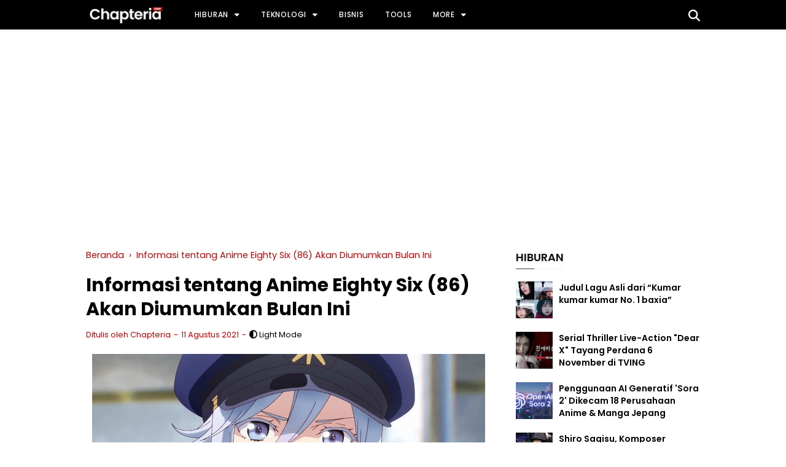

--- FILE ---
content_type: text/html; charset=utf-8
request_url: https://www.google.com/recaptcha/api2/aframe
body_size: 266
content:
<!DOCTYPE HTML><html><head><meta http-equiv="content-type" content="text/html; charset=UTF-8"></head><body><script nonce="lZ-MVg3txrlmaEyM6VwjQg">/** Anti-fraud and anti-abuse applications only. See google.com/recaptcha */ try{var clients={'sodar':'https://pagead2.googlesyndication.com/pagead/sodar?'};window.addEventListener("message",function(a){try{if(a.source===window.parent){var b=JSON.parse(a.data);var c=clients[b['id']];if(c){var d=document.createElement('img');d.src=c+b['params']+'&rc='+(localStorage.getItem("rc::a")?sessionStorage.getItem("rc::b"):"");window.document.body.appendChild(d);sessionStorage.setItem("rc::e",parseInt(sessionStorage.getItem("rc::e")||0)+1);localStorage.setItem("rc::h",'1768851567898');}}}catch(b){}});window.parent.postMessage("_grecaptcha_ready", "*");}catch(b){}</script></body></html>

--- FILE ---
content_type: text/javascript; charset=UTF-8
request_url: https://www.chapteria.com/feeds/posts/default/-/Hiburan?orderby=updated&alt=json-in-script&callback=rcentbytag
body_size: 16000
content:
// API callback
rcentbytag({"version":"1.0","encoding":"UTF-8","feed":{"xmlns":"http://www.w3.org/2005/Atom","xmlns$openSearch":"http://a9.com/-/spec/opensearchrss/1.0/","xmlns$blogger":"http://schemas.google.com/blogger/2008","xmlns$georss":"http://www.georss.org/georss","xmlns$gd":"http://schemas.google.com/g/2005","xmlns$thr":"http://purl.org/syndication/thread/1.0","id":{"$t":"tag:blogger.com,1999:blog-5465625638634546057"},"updated":{"$t":"2026-01-18T09:21:53.608+07:00"},"category":[{"term":"Hiburan"},{"term":"Animanga"},{"term":"News"},{"term":"Anime"},{"term":"One Piece"},{"term":"Tekno"},{"term":"Manga"},{"term":"Seputar-Otaku"},{"term":"Boruto"},{"term":"Kimetsu no Yaiba"},{"term":"Music"},{"term":"Demon Slayer"},{"term":"AI"},{"term":"Spoiler One Piece"},{"term":"Black Clover"},{"term":"The Promised Neverland"},{"term":"Tenki no ko"},{"term":"Domestic Na Kanojo"},{"term":"Game"},{"term":"Jadwal Boruto"},{"term":"Shokugeki no Soma"},{"term":"Chainsaw Man"},{"term":"Tokyo Revengers"},{"term":"Manhwa"},{"term":"Movie"},{"term":"Weathering with you"},{"term":"Anime Summer 2021"},{"term":"Novel"},{"term":"Violet Evergarden"},{"term":"Gleipnir"},{"term":"Smartphone"},{"term":"Goblin Slayer"},{"term":"Prediksi One Piece"},{"term":"Solo Leveling"},{"term":"Yu-Gi-Oh"},{"term":"Chapter Secrets One Piece"},{"term":"Kaguya Sama: Love is War"},{"term":"Oshi no Ko"},{"term":"Anime Winter 2022"},{"term":"Kakegurui"},{"term":"One Punch Man"},{"term":"Cosplay"},{"term":"Fire Force"},{"term":"Live-Action"},{"term":"DataBook One Piece"},{"term":"Jujutsu Kaisen"},{"term":"Tips"},{"term":"Tutorials"},{"term":"Vivre Card DataBook"},{"term":"Anime Fall 2021"},{"term":"Aplikasi"},{"term":"Bisnis"},{"term":"Character.AI"},{"term":"Naruto"},{"term":"Samurai 8"},{"term":"c.AI"},{"term":"Attack On Titan"},{"term":"Chapteria Tools"},{"term":"Fairy Tail"},{"term":"Tenkuu Shinpan"},{"term":"Tower of God"},{"term":"AI Arts"},{"term":"Affinity"},{"term":"Boku no Hero Academia"},{"term":"Canva"},{"term":"Edukasi"},{"term":"High-Rise Invasion"},{"term":"Re:Zero"},{"term":"Yofukashi no Uta"},{"term":"ChatGPT"},{"term":"Fruits Basket"},{"term":"Lycoris Recoil"},{"term":"My Hero Academia"},{"term":"Poco M6 Pro"},{"term":"Redmi A3"},{"term":"Software"},{"term":"Talentless Nana"},{"term":"UT"},{"term":"Webtoon"},{"term":"Bokutachi no Remake"},{"term":"Classroom of the Elite"},{"term":"Darwin's Game"},{"term":"Dr. Stone"},{"term":"Grand Blue"},{"term":"Higehiro"},{"term":"I Want To Eat Your Pancreas"},{"term":"Informasi"},{"term":"Manga Plus"},{"term":"Microsoft Excel"},{"term":"Mieruko-chan"},{"term":"My Dress-Up Darling"},{"term":"Oregairu"},{"term":"Paripi Koumei"},{"term":"Realme C2"},{"term":"SBS One Piece"},{"term":"Smile Down the Runway"},{"term":"Spy x Family"},{"term":"Tate no Yuusha no Nariagari"},{"term":"WhatsApp"},{"term":"Xiaomi"},{"term":"A Whisker Away"},{"term":"Anime Spring 2022"},{"term":"Bungo Stray Dogs"},{"term":"Call of the Night"},{"term":"Date A Live"},{"term":"Dragon Ball"},{"term":"Google Colab"},{"term":"Indodax"},{"term":"Kakushigoto"},{"term":"Kripto"},{"term":"Maou Gakuin no Futekigousha"},{"term":"Seasons of Blossom"},{"term":"Spoiler Boruto"},{"term":"Trapped in a Dating Sim"},{"term":"Yorushika"},{"term":"7SEEDS"},{"term":"A Certain Scientific Railgun"},{"term":"Ansatsu Kizoku"},{"term":"Arifureta"},{"term":"Azur Lane"},{"term":"Bokuben"},{"term":"Chapteria"},{"term":"Free!"},{"term":"Google Spreadsheet"},{"term":"How Heavy Are the Dumbbells You Lift?"},{"term":"Human Lost"},{"term":"Kage no Jitsuryokusha ni Naritakute"},{"term":"Komi Can't Communicate"},{"term":"Konosuba"},{"term":"Magical Sempai"},{"term":"Miru Tights"},{"term":"Nanatsu No Taizai"},{"term":"Novel Law"},{"term":"OpenAI"},{"term":"Oresuki"},{"term":"Penerbit Haru"},{"term":"Rent-A-Girlfriend"},{"term":"Rikei ga Koi ni Ochita no de Shōmei Shite Mita"},{"term":"Runway de Waratte"},{"term":"Saekano"},{"term":"Saekano: How to Raise a Boring Girlfriend"},{"term":"Saenai Heroine no Sodatekata"},{"term":"Science Fell in Love So I Tried to Prove It"},{"term":"Senryuu Shoujo"},{"term":"Sing Yesterday for Me"},{"term":"Sousou no Frieren"},{"term":"Sword Art Online"},{"term":"Takt Op Destiny"},{"term":"The Eminence in Shadow"},{"term":"The Quintessential Quintuplets"},{"term":"Threads"},{"term":"Tomb Raider King"},{"term":"Tools"},{"term":"Twitter"},{"term":"Undead Unluck"},{"term":"Val X Love"},{"term":"We Never Learn"},{"term":"Your Name"},{"term":"Yuusha Yamemasu"},{"term":"manga one piece"},{"term":"Adachi to Shimamura"},{"term":"Ado"},{"term":"Aho Girl"},{"term":"Aho-Girl"},{"term":"Akebi-chan"},{"term":"Akiyoshi Rikako"},{"term":"Akudama Drive"},{"term":"Android"},{"term":"Anime Summer 2022"},{"term":"Another"},{"term":"Ao Ashi"},{"term":"Asobi Asobase"},{"term":"Astra Lost In Space"},{"term":"Blogger"},{"term":"Bocchi the Rock"},{"term":"Bokura wa Minna Kawaisou"},{"term":"Bstation"},{"term":"Btooom"},{"term":"Cek Fakta"},{"term":"Chihayafuru"},{"term":"Children of the Sea"},{"term":"City Hunter"},{"term":"Dandadan"},{"term":"Danmachi"},{"term":"Dead Mount Death Play"},{"term":"Dropkick on My Devil"},{"term":"Eighty-Six"},{"term":"Eromanga Sensei"},{"term":"Fairy Gone"},{"term":"Fragtime"},{"term":"Gal to Kyouryuu"},{"term":"Genjitsu Shugi"},{"term":"Genkoku"},{"term":"Ghost in the Shell"},{"term":"Go Toubun no Hanayome"},{"term":"Google Chrome"},{"term":"Guilty Children"},{"term":"Hanyo no Yashahime"},{"term":"Hello World"},{"term":"Highschool of the Dead"},{"term":"ID: INVADED"},{"term":"Is It Wrong to Try Pick Up Girls in a Dungeon?"},{"term":"Isekai Cheat Magician"},{"term":"Jadwal Rilis Dragon Ball"},{"term":"Jepang"},{"term":"Kakkou no Iinazuke"},{"term":"Keep Your Hands Off Eizouken!"},{"term":"Kengan Ashura"},{"term":"Killing Bites"},{"term":"Kling AI"},{"term":"Koi wa Sekai"},{"term":"Kono Oto Tomare"},{"term":"Kotonoha no Niwa"},{"term":"Kusuriya no Hitorigoto"},{"term":"M\u0026C!"},{"term":"Majo to Yajuu"},{"term":"Manga Boruto"},{"term":"Manhua"},{"term":"Masamune-kun no Revenge"},{"term":"Megalo Box"},{"term":"Meta"},{"term":"Meta AI"},{"term":"Microsoft"},{"term":"Mihon"},{"term":"Minori Sempai"},{"term":"Monster Girl Doctor"},{"term":"Mr. Osomatsu"},{"term":"Naver"},{"term":"No Guns Life"},{"term":"Noblesse"},{"term":"Non Non Biyori"},{"term":"Noukin"},{"term":"Nouryoku wa Heikinchi de tte Itta yo ne!"},{"term":"NovelAI"},{"term":"Opini"},{"term":"Osamake"},{"term":"Our Last Crusade or the Rise of a New World"},{"term":"PayPal"},{"term":"Pet"},{"term":"Princess Principal"},{"term":"Prison School"},{"term":"Psycho-Pass"},{"term":"QR Code"},{"term":"Rapping Zombie"},{"term":"Release Date"},{"term":"Renai Flops"},{"term":"Shikimori-san"},{"term":"Shingeki no Kyojin"},{"term":"Somali and the Forest"},{"term":"Sora"},{"term":"Spoilers"},{"term":"Stable Diffusion"},{"term":"Stellar Blade"},{"term":"Summer 2021"},{"term":"Tachiyomi"},{"term":"Takamine-san"},{"term":"Tensura"},{"term":"The Apothecary Diaries"},{"term":"The Beginning After The End"},{"term":"The Day I Became a God"},{"term":"The Flowers of Evil"},{"term":"The Garden of Words"},{"term":"The God of High School"},{"term":"The Millionaire Detective Balance: Unlimited"},{"term":"The Rising of The Shield Hero"},{"term":"The Witch and The Beast"},{"term":"TikTok"},{"term":"Toei Animation"},{"term":"Tokyo Ghoul"},{"term":"Tomodachi Game"},{"term":"Touken Ranbu"},{"term":"Uzumaki"},{"term":"Vanitas no Carte"},{"term":"Virtua Fighter 5"},{"term":"Watashi"},{"term":"Wotakoi"},{"term":"X"},{"term":"Zoids"},{"term":"about us"}],"title":{"type":"text","$t":"Chapteria"},"subtitle":{"type":"html","$t":"Chapteria adalah situs yang menyajikan informasi menarik dan beragam tentang pop culture, hiburan, teknologi, bisnis, dan topik menarik lainnya."},"link":[{"rel":"http://schemas.google.com/g/2005#feed","type":"application/atom+xml","href":"https:\/\/www.chapteria.com\/feeds\/posts\/default"},{"rel":"self","type":"application/atom+xml","href":"https:\/\/www.blogger.com\/feeds\/5465625638634546057\/posts\/default\/-\/Hiburan?alt=json-in-script\u0026orderby=updated"},{"rel":"alternate","type":"text/html","href":"https:\/\/www.chapteria.com\/search\/label\/Hiburan"},{"rel":"hub","href":"http://pubsubhubbub.appspot.com/"},{"rel":"next","type":"application/atom+xml","href":"https:\/\/www.blogger.com\/feeds\/5465625638634546057\/posts\/default\/-\/Hiburan\/-\/Hiburan?alt=json-in-script\u0026start-index=26\u0026max-results=25\u0026orderby=updated"}],"author":[{"name":{"$t":"chapteriacom"},"uri":{"$t":"http:\/\/www.blogger.com\/profile\/04530375177534128885"},"email":{"$t":"noreply@blogger.com"},"gd$image":{"rel":"http://schemas.google.com/g/2005#thumbnail","width":"32","height":"32","src":"\/\/blogger.googleusercontent.com\/img\/b\/R29vZ2xl\/AVvXsEgWRrD3rxl5kTX-VU0PZaE9KAcSWdGYQBeX3OciF5F6_BInpz7KtAMprbsdPZfqD-GAZmfxDrj8Lwe0NKHVxiAO9-rLUZZKnD_SZ1WHuwknsbHELYjVshihmkbQ1p_5jy8\/s220\/Chapteria_Ava.png"}}],"generator":{"version":"7.00","uri":"http://www.blogger.com","$t":"Blogger"},"openSearch$totalResults":{"$t":"397"},"openSearch$startIndex":{"$t":"1"},"openSearch$itemsPerPage":{"$t":"25"},"entry":[{"id":{"$t":"tag:blogger.com,1999:blog-5465625638634546057.post-1348954847780637590"},"published":{"$t":"2025-11-15T22:01:00.004+07:00"},"updated":{"$t":"2025-11-15T22:01:37.624+07:00"},"category":[{"scheme":"http://www.blogger.com/atom/ns#","term":"Hiburan"},{"scheme":"http://www.blogger.com/atom/ns#","term":"Music"},{"scheme":"http://www.blogger.com/atom/ns#","term":"Seputar-Otaku"}],"title":{"type":"text","$t":"Judul Lagu Asli dari “Kumar kumar kumar No. 1 baxia”"},"summary":{"type":"text","$t":" Belakangan ini muncul video di Facebook, Instagram, dan TikTok yang menampilkan filter winter bersalju. Nuansa visualnya tenang dan estetik, dipadukan dengan potongan lagu yang terdengar lembut. Karena yang diputar hanya bagian singkat, penonton sering mencoba menebak bunyi vokal yang terdengar, sehingga muncul interpretasi unik: “kumar kumar kumar” dan “number one baxia.”\n\n  Dari cuplikan reff "},"link":[{"rel":"edit","type":"application/atom+xml","href":"https:\/\/www.blogger.com\/feeds\/5465625638634546057\/posts\/default\/1348954847780637590"},{"rel":"self","type":"application/atom+xml","href":"https:\/\/www.blogger.com\/feeds\/5465625638634546057\/posts\/default\/1348954847780637590"},{"rel":"alternate","type":"text/html","href":"https:\/\/www.chapteria.com\/2025\/11\/judul-lagu-asli-dari-kumar-kumar-kumar.html","title":"Judul Lagu Asli dari “Kumar kumar kumar No. 1 baxia”"}],"author":[{"name":{"$t":"Unknown"},"email":{"$t":"noreply@blogger.com"},"gd$image":{"rel":"http://schemas.google.com/g/2005#thumbnail","width":"16","height":"16","src":"https:\/\/img1.blogblog.com\/img\/b16-rounded.gif"}}],"media$thumbnail":{"xmlns$media":"http://search.yahoo.com/mrss/","url":"https:\/\/blogger.googleusercontent.com\/img\/b\/R29vZ2xl\/AVvXsEi9ick6KdSiuoZLgzXSJTxl6cci4GlwztbaLLideRvwGKRxlDzvYnqOFhjlOdjbfCxvvnp_70yQvZpIlsp85mG9v98hkziyMFocJ4CzAVb43TGARQd0S_UB9vtIMDRyTkEw5vNjQOajkxmOzDvKPzzJnO_Dx1zcjXAvmjZc3GckkiW5ZTwhP-q4i2M1PlGU\/s72-w640-h494-c\/ezgif-19eef7b608ce3cce.webp","height":"72","width":"72"}},{"id":{"$t":"tag:blogger.com,1999:blog-5465625638634546057.post-3358053904652143196"},"published":{"$t":"2025-11-02T06:19:00.002+07:00"},"updated":{"$t":"2025-11-02T06:19:27.497+07:00"},"category":[{"scheme":"http://www.blogger.com/atom/ns#","term":"Hiburan"},{"scheme":"http://www.blogger.com/atom/ns#","term":"Manhwa"},{"scheme":"http://www.blogger.com/atom/ns#","term":"Webtoon"}],"title":{"type":"text","$t":"Serial Thriller Live-Action \"Dear X\" Tayang Perdana 6 November di TVING"},"summary":{"type":"text","$t":"Serial live-action terbaru Dear X akan tayang perdana pada 6 November 2025 pukul 18.00 KST di platform streaming Korea, TVING. Empat episode pertama akan dirilis secara bersamaan, menandai awal dari kisah penuh emosi dan misteri yang diadaptasi dari webtoon populer berjudul sama.\n\n  Dear X mengusung genre melodrama thriller dengan kisah yang berpusat pada Baek Ah-jin (diperankan oleh Kim You-jung"},"link":[{"rel":"edit","type":"application/atom+xml","href":"https:\/\/www.blogger.com\/feeds\/5465625638634546057\/posts\/default\/3358053904652143196"},{"rel":"self","type":"application/atom+xml","href":"https:\/\/www.blogger.com\/feeds\/5465625638634546057\/posts\/default\/3358053904652143196"},{"rel":"alternate","type":"text/html","href":"https:\/\/www.chapteria.com\/2025\/11\/serial-thriller-live-action-dear-x.html","title":"Serial Thriller Live-Action \"Dear X\" Tayang Perdana 6 November di TVING"}],"author":[{"name":{"$t":"Unknown"},"email":{"$t":"noreply@blogger.com"},"gd$image":{"rel":"http://schemas.google.com/g/2005#thumbnail","width":"16","height":"16","src":"https:\/\/img1.blogblog.com\/img\/b16-rounded.gif"}}],"media$thumbnail":{"xmlns$media":"http://search.yahoo.com/mrss/","url":"https:\/\/blogger.googleusercontent.com\/img\/b\/R29vZ2xl\/AVvXsEjkthobFoQocULgCm4tAgch8zTDW9468phEMf3crfMiXiZJwGAT5eNhMX_sTV5T4W6-KJGn-xqxhOj0fk9WZbZ_iQUdusxQDmWQOzhiFTkI2koSbDhDOdZYJU5mCmL8MrI4OhTWky2GhHLs7L7p44k1bla8KBRggc8bvdCtQvBcVDojx5spssD4n60rKIOg\/s72-w640-h366-c\/dearx.webp","height":"72","width":"72"}},{"id":{"$t":"tag:blogger.com,1999:blog-5465625638634546057.post-2307991030756718821"},"published":{"$t":"2025-11-01T20:41:00.010+07:00"},"updated":{"$t":"2025-11-01T20:47:53.434+07:00"},"category":[{"scheme":"http://www.blogger.com/atom/ns#","term":"AI"},{"scheme":"http://www.blogger.com/atom/ns#","term":"Hiburan"}],"title":{"type":"text","$t":"Penggunaan AI Generatif 'Sora 2' Dikecam 18 Perusahaan Anime \u0026 Manga Jepang"},"summary":{"type":"text","$t":"\n  .perusahaan{columns:2;-webkit-columns:2;column-gap:24px}\n    @media (max-width:600px){.perusahaan{columns:1}}\n\nIndustri anime dan manga Jepang mengambil sikap tegas terhadap teknologi kecerdasan buatan generatif. Sebanyak 18 perusahaan besar dari dunia anime dan manga mempublikasikan pernyataan bersama yang mengecam penggunaan sistem AI bernama Sora 2, yang dikembangkan oleh OpenAI, atas dasar"},"link":[{"rel":"edit","type":"application/atom+xml","href":"https:\/\/www.blogger.com\/feeds\/5465625638634546057\/posts\/default\/2307991030756718821"},{"rel":"self","type":"application/atom+xml","href":"https:\/\/www.blogger.com\/feeds\/5465625638634546057\/posts\/default\/2307991030756718821"},{"rel":"alternate","type":"text/html","href":"https:\/\/www.chapteria.com\/2025\/11\/penggunaan-ai-generatif-sora-2-dikecam.html","title":"Penggunaan AI Generatif 'Sora 2' Dikecam 18 Perusahaan Anime \u0026 Manga Jepang"}],"author":[{"name":{"$t":"Unknown"},"email":{"$t":"noreply@blogger.com"},"gd$image":{"rel":"http://schemas.google.com/g/2005#thumbnail","width":"16","height":"16","src":"https:\/\/img1.blogblog.com\/img\/b16-rounded.gif"}}],"media$thumbnail":{"xmlns$media":"http://search.yahoo.com/mrss/","url":"https:\/\/blogger.googleusercontent.com\/img\/b\/R29vZ2xl\/AVvXsEjea-v_Z8bTGNxUqSbMWipmIY1FDd8jQiFlQ6txEwNCcZ6n70ID8DPkGjOIA5x2hcKW5fLUMMUiF9V_1lm0R250AzCv2ptYXPfT2HW_jeQ2i4FTxIRMuP0QV4W87q-xR1HcnEpraHp8P-Fm8k0pVAJDvdsVfohQXWo86RjovXM-Bc_1gFsS1N4HwH6EIwT6\/s72-w640-h334-c\/openai-sora2.webp","height":"72","width":"72"}},{"id":{"$t":"tag:blogger.com,1999:blog-5465625638634546057.post-3166000153084262587"},"published":{"$t":"2025-10-31T16:15:00.005+07:00"},"updated":{"$t":"2025-10-31T16:18:20.291+07:00"},"category":[{"scheme":"http://www.blogger.com/atom/ns#","term":"Bisnis"},{"scheme":"http://www.blogger.com/atom/ns#","term":"Hiburan"}],"title":{"type":"text","$t":"Shiro Sagisu, Komposer Legendaris Evangelion, Ungkap Kekayaan dari Royalti Musik"},"summary":{"type":"text","$t":"Shiro Sagisu, produser musik dan komposer berusia 68 tahun yang terkenal lewat soundtrack ikonik Neon Genesis Evangelion, muncul dalam program spesial TV Asahi pada 28 Oktober, di mana ia membagikan fakta mengejutkan tentang kehidupan pribadinya yang didukung oleh royalti musik.\n\n  Sagisu memulai kariernya pada tahun 1978 dengan berpartisipasi dalam album debut T-SQUARE, dan selama 46 tahun ia "},"link":[{"rel":"edit","type":"application/atom+xml","href":"https:\/\/www.blogger.com\/feeds\/5465625638634546057\/posts\/default\/3166000153084262587"},{"rel":"self","type":"application/atom+xml","href":"https:\/\/www.blogger.com\/feeds\/5465625638634546057\/posts\/default\/3166000153084262587"},{"rel":"alternate","type":"text/html","href":"https:\/\/www.chapteria.com\/2025\/10\/shiro-sagisu-komposer-evangelion-kekayaan-royalti-musik.html","title":"Shiro Sagisu, Komposer Legendaris Evangelion, Ungkap Kekayaan dari Royalti Musik"}],"author":[{"name":{"$t":"Unknown"},"email":{"$t":"noreply@blogger.com"},"gd$image":{"rel":"http://schemas.google.com/g/2005#thumbnail","width":"16","height":"16","src":"https:\/\/img1.blogblog.com\/img\/b16-rounded.gif"}}],"media$thumbnail":{"xmlns$media":"http://search.yahoo.com/mrss/","url":"https:\/\/blogger.googleusercontent.com\/img\/b\/R29vZ2xl\/AVvXsEjWHCQrUjmtuh5T0oUgFWIM9FoEkqei3xOUQOKaHsmIIn3fR8Ho2_1Ng06EvPTbeuZueGj85wdg5sXTTUXwQKzFTFIiwCwTMu3TjMA_WjZ7DFvd6FwmJbwZHJodq_NwR7uyQBCWAmY2xZaw4keObbV7Mm8TgI6TBPtm0OJMt_5PokpLmaII9pRQTGbvEY8c\/s72-w640-h366-c\/shiro_sagisu.jpeg","height":"72","width":"72"}},{"id":{"$t":"tag:blogger.com,1999:blog-5465625638634546057.post-4813807723510059835"},"published":{"$t":"2025-10-30T18:32:00.001+07:00"},"updated":{"$t":"2025-10-30T18:32:33.128+07:00"},"category":[{"scheme":"http://www.blogger.com/atom/ns#","term":"Anime"},{"scheme":"http://www.blogger.com/atom/ns#","term":"Demon Slayer"},{"scheme":"http://www.blogger.com/atom/ns#","term":"Hiburan"},{"scheme":"http://www.blogger.com/atom/ns#","term":"Kimetsu no Yaiba"}],"title":{"type":"text","$t":"[INTERVIEW] Saori Hayami Ungkap Emosi di Balik Kisah Shinobu Kocho: 'Akhirnya Momen Itu Datang'"},"summary":{"type":"text","$t":"Film Demon Slayer: Kimetsu no Yaiba – Infinity Castle Arc: The Movie – Part 1: Akaza Returns kini resmi tayang di Jepang. Film ini menandai awal dari babak terakhir Kimetsu no Yaiba, memperlihatkan pertarungan besar para Hashira di dalam Istana Tak Terbatas. Dalam wawancara bersama ORICON NEWS, pengisi suara Saori Hayami membagikan perasaannya sebelum proses rekaman dan bagaimana ia menghadapi "},"link":[{"rel":"edit","type":"application/atom+xml","href":"https:\/\/www.blogger.com\/feeds\/5465625638634546057\/posts\/default\/4813807723510059835"},{"rel":"self","type":"application/atom+xml","href":"https:\/\/www.blogger.com\/feeds\/5465625638634546057\/posts\/default\/4813807723510059835"},{"rel":"alternate","type":"text/html","href":"https:\/\/www.chapteria.com\/2025\/10\/interview-saori-hayami-di-balik-kisah-shinobu.html","title":"[INTERVIEW] Saori Hayami Ungkap Emosi di Balik Kisah Shinobu Kocho: 'Akhirnya Momen Itu Datang'"}],"author":[{"name":{"$t":"Unknown"},"email":{"$t":"noreply@blogger.com"},"gd$image":{"rel":"http://schemas.google.com/g/2005#thumbnail","width":"16","height":"16","src":"https:\/\/img1.blogblog.com\/img\/b16-rounded.gif"}}],"media$thumbnail":{"xmlns$media":"http://search.yahoo.com/mrss/","url":"https:\/\/blogger.googleusercontent.com\/img\/b\/R29vZ2xl\/AVvXsEjPTZfckTCudFDOgUBNCJrJmV0jTsTJMvWIroupF68SwwBGyCwH5kexPg6s_kK10PgltE2XN33WKRO77NzzJlBceqyNHAgnmW-2XCRG4uAsjEG1kEPC0rYh7p1yEENQfV7zDyJgbqNGOO7W39c__aRfOQzD1iPBRsSUTJU6BZc3dX-OslQUVsiPyN_GiBEv\/s72-w640-h366-c\/shinobu-kochou.webp","height":"72","width":"72"}},{"id":{"$t":"tag:blogger.com,1999:blog-5465625638634546057.post-7005275393997227043"},"published":{"$t":"2025-09-06T20:17:00.005+07:00"},"updated":{"$t":"2025-09-06T20:17:47.313+07:00"},"category":[{"scheme":"http://www.blogger.com/atom/ns#","term":"Hiburan"},{"scheme":"http://www.blogger.com/atom/ns#","term":"Seputar-Otaku"}],"title":{"type":"text","$t":"Mirip Waguri, Pemeran Kayla di Sinetron Merangkai Kisah Indah Viral!"},"summary":{"type":"text","$t":"Baru-baru ini, nama Vayala Maulidina menjadi bahan pembicaraan hangat di berbagai platform media sosial.Pemeran Kayla dalam sinetron Merangkai Kisah Indah itu mendadak viral setelah wajahnya disebut-sebut mirip dengan Kaoruko Waguri, salah satu karakter cantik dan imut dari anime populer The Fragrant Flower Blooms with Dignity.Perbincangan bermula dari sebuah tangkapan layar adegan sinetron yang "},"link":[{"rel":"edit","type":"application/atom+xml","href":"https:\/\/www.blogger.com\/feeds\/5465625638634546057\/posts\/default\/7005275393997227043"},{"rel":"self","type":"application/atom+xml","href":"https:\/\/www.blogger.com\/feeds\/5465625638634546057\/posts\/default\/7005275393997227043"},{"rel":"alternate","type":"text/html","href":"https:\/\/www.chapteria.com\/2025\/09\/mirip-waguri-pemeran-kayla-merangkai-kisah-indah.html","title":"Mirip Waguri, Pemeran Kayla di Sinetron Merangkai Kisah Indah Viral!"}],"author":[{"name":{"$t":"Unknown"},"email":{"$t":"noreply@blogger.com"},"gd$image":{"rel":"http://schemas.google.com/g/2005#thumbnail","width":"16","height":"16","src":"https:\/\/img1.blogblog.com\/img\/b16-rounded.gif"}}],"media$thumbnail":{"xmlns$media":"http://search.yahoo.com/mrss/","url":"https:\/\/blogger.googleusercontent.com\/img\/b\/R29vZ2xl\/AVvXsEhdPf6acFlTWfFNg3R2dCjyofgAoR6b86eogoZwisHIIPXsZRXfTtHr989bKytsQ7BhVxeVDAL-gtJ2V5LO0B3YfbLIUlitaGlNOZ9DEqcbBjMfujJn0DJwILe6PPdbiYpsUbBou77hVhXeWPY8Jb7uXPUDFLNThzGusstK_dgnezuNt9isYMy1Tq3OuN_s\/s72-w640-h412-c\/mirip-kaoroku-waguri.webp","height":"72","width":"72"}},{"id":{"$t":"tag:blogger.com,1999:blog-5465625638634546057.post-6422810656612968996"},"published":{"$t":"2025-08-24T14:31:00.025+07:00"},"updated":{"$t":"2025-08-24T14:45:30.450+07:00"},"category":[{"scheme":"http://www.blogger.com/atom/ns#","term":"Demon Slayer"},{"scheme":"http://www.blogger.com/atom/ns#","term":"Hiburan"},{"scheme":"http://www.blogger.com/atom/ns#","term":"Kimetsu no Yaiba"},{"scheme":"http://www.blogger.com/atom/ns#","term":"Manga"}],"title":{"type":"text","$t":"Kimetsu no Yaiba: Yoriichi Tidak Pernah Kalah, Tapi Dia Kehilangan Segalanya"},"summary":{"type":"text","$t":"Yoriichi Tsugikuni adalah nama yang melegenda dalam dunia Kimetsu no Yaiba. Dia adalah pencipta Sun Breathing, leluhur dari semua teknik pernapasan yang digunakan para pemburu iblis.\u0026nbsp;Kemampuannya melampaui siapa pun yang pernah ada. Bahkan raja iblis Muzan Kibutsuji sendiri mengakui bahwa Yoriichi adalah ancaman terbesar dalam hidupnya.Namun, di balik semua kekuatan itu, Yoriichi bukanlah "},"link":[{"rel":"edit","type":"application/atom+xml","href":"https:\/\/www.blogger.com\/feeds\/5465625638634546057\/posts\/default\/6422810656612968996"},{"rel":"self","type":"application/atom+xml","href":"https:\/\/www.blogger.com\/feeds\/5465625638634546057\/posts\/default\/6422810656612968996"},{"rel":"alternate","type":"text/html","href":"https:\/\/www.chapteria.com\/2025\/08\/yoriichi-tidak-pernah-kalah-tapi-kehilangan-segalanya.html","title":"Kimetsu no Yaiba: Yoriichi Tidak Pernah Kalah, Tapi Dia Kehilangan Segalanya"}],"author":[{"name":{"$t":"Unknown"},"email":{"$t":"noreply@blogger.com"},"gd$image":{"rel":"http://schemas.google.com/g/2005#thumbnail","width":"16","height":"16","src":"https:\/\/img1.blogblog.com\/img\/b16-rounded.gif"}}],"media$thumbnail":{"xmlns$media":"http://search.yahoo.com/mrss/","url":"https:\/\/blogger.googleusercontent.com\/img\/b\/R29vZ2xl\/AVvXsEhsDPXPEhaxYLXV4L9R5qt-FKpmdkF5hbFZ9CYYPHfV6VGs__ykgwMM1rWRN1w3lV5gCkC4zbbdDgtd2NRtIFSalSpWzqJy2nrKt7EzFKHwN7Hc59gdfW-Qj7DhQbNDIX7EKKEPmcVPI8nd1MQcSJMrnrVwlUlVf6biOXbRqWflZ8N3Z30HYMAxm6HP6rgb\/s72-w640-h360-c\/yoriichi-tsugikuni.webp","height":"72","width":"72"}},{"id":{"$t":"tag:blogger.com,1999:blog-5465625638634546057.post-6135233761025693613"},"published":{"$t":"2025-08-23T20:34:00.004+07:00"},"updated":{"$t":"2025-08-23T20:34:54.187+07:00"},"category":[{"scheme":"http://www.blogger.com/atom/ns#","term":"Demon Slayer"},{"scheme":"http://www.blogger.com/atom/ns#","term":"Hiburan"},{"scheme":"http://www.blogger.com/atom/ns#","term":"Kimetsu no Yaiba"},{"scheme":"http://www.blogger.com/atom/ns#","term":"Manga"}],"title":{"type":"text","$t":"Kanao Tsuyuri, Inosuke Hashibira vs Doma Chapter Berapa di Manga Kimetsu no Yaiba?"},"summary":{"type":"text","$t":"Kanao Tsuyuri dan Inosuke Hashibira vs. Doma adalah salah satu pertarungan paling menegangkan di arc Infinity Castle. Setelah kematian Shinobu Kochou, pertarungan dilanjutkan oleh Kanao dan Inosuke yang harus menghadapi Iblis Bulan Atas Dua (Upper Moon 2), Doma.Mereka berdua bukanlah Hashira, namun dengan keberanian dan tekad yang luar biasa, Kanao dan Inosuke tetap maju untuk menghadapi lawan "},"link":[{"rel":"edit","type":"application/atom+xml","href":"https:\/\/www.blogger.com\/feeds\/5465625638634546057\/posts\/default\/6135233761025693613"},{"rel":"self","type":"application/atom+xml","href":"https:\/\/www.blogger.com\/feeds\/5465625638634546057\/posts\/default\/6135233761025693613"},{"rel":"alternate","type":"text/html","href":"https:\/\/www.chapteria.com\/2025\/08\/kanao-inosuke-vs-doma-chapter.html","title":"Kanao Tsuyuri, Inosuke Hashibira vs Doma Chapter Berapa di Manga Kimetsu no Yaiba?"}],"author":[{"name":{"$t":"Unknown"},"email":{"$t":"noreply@blogger.com"},"gd$image":{"rel":"http://schemas.google.com/g/2005#thumbnail","width":"16","height":"16","src":"https:\/\/img1.blogblog.com\/img\/b16-rounded.gif"}}],"media$thumbnail":{"xmlns$media":"http://search.yahoo.com/mrss/","url":"https:\/\/blogger.googleusercontent.com\/img\/b\/R29vZ2xl\/AVvXsEjH3ZjU7BNtJAwk_jGL9E2nX6xM-6dmnZy3DOfL4ogQ50nw3xU3eh_qon84WLXrsFsY76FddDSYuM7nuIwrd95tf-XFnpNaUDsFOfkpkzAfTjPJ2CTLFUP6n669aveHaHEJLhegUdZTkINl7C03r18lb8y3qvBfWBNzQLcqdfclqUOLZqOAf89fnsxHAxyM\/s72-w640-h368-c\/kanao%20tsuyuri%20and%20inosuke%20vs%20doma.webp","height":"72","width":"72"}},{"id":{"$t":"tag:blogger.com,1999:blog-5465625638634546057.post-3114946331012223996"},"published":{"$t":"2025-08-23T20:09:00.004+07:00"},"updated":{"$t":"2025-08-23T20:12:13.381+07:00"},"category":[{"scheme":"http://www.blogger.com/atom/ns#","term":"Demon Slayer"},{"scheme":"http://www.blogger.com/atom/ns#","term":"Hiburan"},{"scheme":"http://www.blogger.com/atom/ns#","term":"Kimetsu no Yaiba"},{"scheme":"http://www.blogger.com/atom/ns#","term":"Manga"}],"title":{"type":"text","$t":"Tanjiro, Tomioka Giyuu VS Akaza Chapter Berapa di Manga Kimetsu no Yaiba?"},"summary":{"type":"text","$t":"Film terbaru Demon Slayer: Kimetsu no Yaiba berjudul The Movie: Infinity Castle – Part 1: Akaza Returns telah resmi tayang di Jepang sejak 18 Juli 2025 dan langsung menggebrak layar lebar dengan pemutaran di 443 bioskop.Film ini semakin kuat dengan musik garapan Yuki Kajiura dan Go Shiina, serta dua lagu tema yang berkesan: “Taiyō ga Noboranai Sekai” yang dinyanyikan Aimer, dan “Zankoku no Yoru "},"link":[{"rel":"edit","type":"application/atom+xml","href":"https:\/\/www.blogger.com\/feeds\/5465625638634546057\/posts\/default\/3114946331012223996"},{"rel":"self","type":"application/atom+xml","href":"https:\/\/www.blogger.com\/feeds\/5465625638634546057\/posts\/default\/3114946331012223996"},{"rel":"alternate","type":"text/html","href":"https:\/\/www.chapteria.com\/2025\/08\/tanjiro-tomioka-giyuu-vs-akaza-chapter.html","title":"Tanjiro, Tomioka Giyuu VS Akaza Chapter Berapa di Manga Kimetsu no Yaiba?"}],"author":[{"name":{"$t":"Unknown"},"email":{"$t":"noreply@blogger.com"},"gd$image":{"rel":"http://schemas.google.com/g/2005#thumbnail","width":"16","height":"16","src":"https:\/\/img1.blogblog.com\/img\/b16-rounded.gif"}}],"media$thumbnail":{"xmlns$media":"http://search.yahoo.com/mrss/","url":"https:\/\/blogger.googleusercontent.com\/img\/b\/R29vZ2xl\/AVvXsEj1jfhPgsrogyT6DQYGfMCmO5pTNNxvwdi6h-VnJavKb6PlSBJJKAxNZN4G4t3qf67cCp0IQlyFW_FQiReea2NmbmJY74PJb269uAinvnqd3_bco4io-cCFUjzOzaDry0FoAInmdV4PgBvoHmqKX0Lg7kv4v2NVkLfvMIWr8uRyc-GFAgJp0QLfeAFSZDNg\/s72-w640-h360-c\/tanjiro%20and%20giyu%20vs%20akaza.webp","height":"72","width":"72"}},{"id":{"$t":"tag:blogger.com,1999:blog-5465625638634546057.post-122358389858260535"},"published":{"$t":"2022-02-11T03:00:00.010+07:00"},"updated":{"$t":"2025-08-23T19:29:18.264+07:00"},"category":[{"scheme":"http://www.blogger.com/atom/ns#","term":"Hiburan"},{"scheme":"http://www.blogger.com/atom/ns#","term":"Kimetsu no Yaiba"},{"scheme":"http://www.blogger.com/atom/ns#","term":"Manga"}],"title":{"type":"text","$t":"Zenitsu VS Kaigaku Chapter Berapa di Manga Kimetsu no Yaiba?"},"summary":{"type":"text","$t":"Pertarungan Zenitsu Agatsuma vs. Kaigaku terjadi di Infinity Castle. Ini benar-benar sangat berfokus pada pertarungan 1 lawan 1 antara Zenitsu Agatsuma melawan Kaigaku, yang merupakan Iblis Bulan Atas 6 (Upper Moon 6) baru, pengganti Daki dan Gyutaro.Alasan mengapa Zenitsu Agatsuma memutuskan untuk menghadapinya sendirian adalah untuk membalas dendam. Karena Kaigaku yang menjadi iblis, kakek "},"link":[{"rel":"edit","type":"application/atom+xml","href":"https:\/\/www.blogger.com\/feeds\/5465625638634546057\/posts\/default\/122358389858260535"},{"rel":"self","type":"application/atom+xml","href":"https:\/\/www.blogger.com\/feeds\/5465625638634546057\/posts\/default\/122358389858260535"},{"rel":"alternate","type":"text/html","href":"https:\/\/www.chapteria.com\/2022\/02\/zenitsu-vs-kaigaku-chapter-berapa.html","title":"Zenitsu VS Kaigaku Chapter Berapa di Manga Kimetsu no Yaiba?"}],"author":[{"name":{"$t":"Unknown"},"email":{"$t":"noreply@blogger.com"},"gd$image":{"rel":"http://schemas.google.com/g/2005#thumbnail","width":"16","height":"16","src":"https:\/\/img1.blogblog.com\/img\/b16-rounded.gif"}}],"media$thumbnail":{"xmlns$media":"http://search.yahoo.com/mrss/","url":"https:\/\/blogger.googleusercontent.com\/img\/a\/AVvXsEh26MqXkQrtNZZfs_x-KkQFxZlT5k70JZqy8Yszj2uWKnMGOCokcRrWyPbJlPX4uD5voAvJ4dIPjxb8-p9dZs16859uCsaoFzNHl30aIFBUTZEtI_vSPWlTMCU7TtJjQiCJiS2rF_9DL8TyNoKOVeFrDBgEhRAL0pQWe8EdtdXsZ2s3G_J_zOEqxKg2zw=s72-w640-h360-c","height":"72","width":"72"}},{"id":{"$t":"tag:blogger.com,1999:blog-5465625638634546057.post-8603421640048635678"},"published":{"$t":"2025-06-04T17:23:00.006+07:00"},"updated":{"$t":"2025-06-04T17:29:29.469+07:00"},"category":[{"scheme":"http://www.blogger.com/atom/ns#","term":"Chapteria Tools"},{"scheme":"http://www.blogger.com/atom/ns#","term":"Hiburan"},{"scheme":"http://www.blogger.com/atom/ns#","term":"Tekno"},{"scheme":"http://www.blogger.com/atom/ns#","term":"TikTok"}],"title":{"type":"text","$t":"Cara Cek Perkiraan Harga Koin TikTok dalam Rupiah (Termasuk Informasi Potongan Pajak)"},"summary":{"type":"text","$t":"Sebagai pengguna TikTok yang rutin memberi gift, kamu pasti pernah ingin tahu: berapa harga koin TikTok dalam rupiah, termasuk pajaknya? Memang, TikTok melalui Google Play menyediakan informasi tersebut, tetapi tidak langsung terlihat. Kamu perlu membuka menu isi ulang, memilih jumlah koin, lalu masuk ke halaman pembayaran hanya untuk melihat total harga dan rincian potongan.Proses ini tentu "},"link":[{"rel":"edit","type":"application/atom+xml","href":"https:\/\/www.blogger.com\/feeds\/5465625638634546057\/posts\/default\/8603421640048635678"},{"rel":"self","type":"application/atom+xml","href":"https:\/\/www.blogger.com\/feeds\/5465625638634546057\/posts\/default\/8603421640048635678"},{"rel":"alternate","type":"text/html","href":"https:\/\/www.chapteria.com\/2025\/06\/cara-cek-harga-koin-tiktok-dalam-rupiah.html","title":"Cara Cek Perkiraan Harga Koin TikTok dalam Rupiah (Termasuk Informasi Potongan Pajak)"}],"author":[{"name":{"$t":"Unknown"},"email":{"$t":"noreply@blogger.com"},"gd$image":{"rel":"http://schemas.google.com/g/2005#thumbnail","width":"16","height":"16","src":"https:\/\/img1.blogblog.com\/img\/b16-rounded.gif"}}],"media$thumbnail":{"xmlns$media":"http://search.yahoo.com/mrss/","url":"https:\/\/blogger.googleusercontent.com\/img\/b\/R29vZ2xl\/AVvXsEg-R3Y1QHnNRIJmnV2jPYGZVlzn-as6OnCg0cXQrz2UyG880vYiyx26U3llH6U_3q6lWKndWgqjZWxnchjdCAFshz22FhF9GSsrqHhe7nQsAVFGZS4fnEv9DCsi0VQBZqMJskxU0wEUpE1XXJ322KU7A1nExgNXR98U-va5PzD3sO1lWrwpOeHM9mlZ3SBj\/s72-w640-h412-c\/thumbnail_converted.webp","height":"72","width":"72"}},{"id":{"$t":"tag:blogger.com,1999:blog-5465625638634546057.post-1933443581952156147"},"published":{"$t":"2025-06-03T20:02:00.004+07:00"},"updated":{"$t":"2025-06-03T20:05:26.264+07:00"},"category":[{"scheme":"http://www.blogger.com/atom/ns#","term":"Hiburan"},{"scheme":"http://www.blogger.com/atom/ns#","term":"Tekno"}],"title":{"type":"text","$t":"Konversi Dokumen DOCX ke Gambar Sangat Mudah Menggunakan Software Portable Ini!"},"summary":{"type":"text","$t":"Ada kalanya dokumen Word perlu diubah menjadi gambar. Bisa untuk keperluan presentasi, membuat materi ajar, memperjelas isi dokumen tanpa khawatir diubah orang lain, atau sekadar mempersiapkan visual untuk dicetak.Dalam situasi seperti itu, layanan konversi online kerap menjadi pilihan cepat: tinggal unggah, pilih format, dan unduh hasilnya.Namun, solusi online bukan tanpa batasan. Koneksi "},"link":[{"rel":"edit","type":"application/atom+xml","href":"https:\/\/www.blogger.com\/feeds\/5465625638634546057\/posts\/default\/1933443581952156147"},{"rel":"self","type":"application/atom+xml","href":"https:\/\/www.blogger.com\/feeds\/5465625638634546057\/posts\/default\/1933443581952156147"},{"rel":"alternate","type":"text/html","href":"https:\/\/www.chapteria.com\/2025\/06\/konversi-dokumen-docx-ke-gambar.html","title":"Konversi Dokumen DOCX ke Gambar Sangat Mudah Menggunakan Software Portable Ini!"}],"author":[{"name":{"$t":"Unknown"},"email":{"$t":"noreply@blogger.com"},"gd$image":{"rel":"http://schemas.google.com/g/2005#thumbnail","width":"16","height":"16","src":"https:\/\/img1.blogblog.com\/img\/b16-rounded.gif"}}],"media$thumbnail":{"xmlns$media":"http://search.yahoo.com/mrss/","url":"https:\/\/blogger.googleusercontent.com\/img\/b\/R29vZ2xl\/AVvXsEhPzkVrcflKdFdxrjzkXxebPb8L_ZG5q430SsbY9CD0sA8ByqvnlJyg0Z7w24DTvrEzJcWucvi6vtMhpQ6CwYCWH0GVACvLHaulBqFica-BQo6yCA3PgImMmzxu9lqFIDRoOKPQs3LqVoypHyCduj5Sy-JX9bcc9HIGKKz7_m3kGa023ZkYWv7w8agxBsh5\/s72-w640-h360-c\/docx2img_hanshelia_converted.jpeg","height":"72","width":"72"}},{"id":{"$t":"tag:blogger.com,1999:blog-5465625638634546057.post-815586115681955912"},"published":{"$t":"2025-03-30T08:59:00.010+07:00"},"updated":{"$t":"2025-05-28T17:38:21.856+07:00"},"category":[{"scheme":"http://www.blogger.com/atom/ns#","term":"Hiburan"},{"scheme":"http://www.blogger.com/atom/ns#","term":"Manhwa"},{"scheme":"http://www.blogger.com/atom/ns#","term":"Solo Leveling"}],"title":{"type":"text","$t":"Solo Leveling Season 2 Lanjut Manhwa Chapter Berapa?"},"summary":{"type":"text","$t":"Anime Solo Leveling Season 2 bertajuk \"rise from the Shadow\" secara resmi telah mengakhiri penayangannya dengan Episode ke-13 sebagai episode penutupnya.Season 2 resmi telah selesai ditayangkan, dan belum ada informasi lebih lanjut apakah anime Solo Leveling akan mendapatkan kelanjutan Season 3.Sembari menunggu, penggemar dapat membaca manhwa terlebih dahulu untuk mengetahui kelanjutan ceritanya."},"link":[{"rel":"edit","type":"application/atom+xml","href":"https:\/\/www.blogger.com\/feeds\/5465625638634546057\/posts\/default\/815586115681955912"},{"rel":"self","type":"application/atom+xml","href":"https:\/\/www.blogger.com\/feeds\/5465625638634546057\/posts\/default\/815586115681955912"},{"rel":"alternate","type":"text/html","href":"https:\/\/www.chapteria.com\/2025\/03\/solo-leveling-season-2-lanjut-manhwa-chapter.html","title":"Solo Leveling Season 2 Lanjut Manhwa Chapter Berapa?"}],"author":[{"name":{"$t":"Unknown"},"email":{"$t":"noreply@blogger.com"},"gd$image":{"rel":"http://schemas.google.com/g/2005#thumbnail","width":"16","height":"16","src":"https:\/\/img1.blogblog.com\/img\/b16-rounded.gif"}}],"media$thumbnail":{"xmlns$media":"http://search.yahoo.com/mrss/","url":"https:\/\/blogger.googleusercontent.com\/img\/b\/R29vZ2xl\/AVvXsEjZhRfpw50ASvrNu3X3fyR1aIwfpss_8jgYFEq2gz8wAy0C7tZbl09zssoJalIwz-he4qUTstvq2WIaZRZ5eeIZvC9QJOR0RAwq0Ke4dH0ynvjCds22f24Ns1LDwEl9W0zm3nxOsQaetb2TxRMBVIHyyKTblqcIG5CbXIrD56z_J5IXuhMk29p2vzK5xaEo\/s72-w640-h360-c\/solo-leveling-season-2-episode-13.jpg","height":"72","width":"72"}},{"id":{"$t":"tag:blogger.com,1999:blog-5465625638634546057.post-9066189171727887876"},"published":{"$t":"2025-05-20T10:07:00.004+07:00"},"updated":{"$t":"2025-05-20T10:07:29.381+07:00"},"category":[{"scheme":"http://www.blogger.com/atom/ns#","term":"Hiburan"}],"title":{"type":"text","$t":"TBS Dirikan CIP, Perusahaan Baru untuk Produksi dan Ekspansi Anime Global"},"summary":{"type":"text","$t":"Tokyo Broadcasting System (TBS) Holdings mengumumkan pada 14 Mei pembentukan perusahaan baru bernama sementara CIP, yang akan fokus pada perencanaan, pengembangan, dan produksi animasi. TBS menginvestasikan 30 miliar yen (sekitar 207 juta dolar AS) untuk mendirikan perusahaan ini, dengan tujuan meningkatkan pendapatan dan mempercepat ekspansi global melalui kerja sama dengan Mainichi Broadcasting"},"link":[{"rel":"edit","type":"application/atom+xml","href":"https:\/\/www.blogger.com\/feeds\/5465625638634546057\/posts\/default\/9066189171727887876"},{"rel":"self","type":"application/atom+xml","href":"https:\/\/www.blogger.com\/feeds\/5465625638634546057\/posts\/default\/9066189171727887876"},{"rel":"alternate","type":"text/html","href":"https:\/\/www.chapteria.com\/2025\/05\/tbs-dirikan-cip-perusahaan-baru.html","title":"TBS Dirikan CIP, Perusahaan Baru untuk Produksi dan Ekspansi Anime Global"}],"author":[{"name":{"$t":"Chapteria"},"uri":{"$t":"http:\/\/www.blogger.com\/profile\/15264241726318689990"},"email":{"$t":"noreply@blogger.com"},"gd$image":{"rel":"http://schemas.google.com/g/2005#thumbnail","width":"16","height":"16","src":"https:\/\/img1.blogblog.com\/img\/b16-rounded.gif"}}],"media$thumbnail":{"xmlns$media":"http://search.yahoo.com/mrss/","url":"https:\/\/blogger.googleusercontent.com\/img\/b\/R29vZ2xl\/AVvXsEgU2EJulpGV1sghwMWFjgCLBEeER9nooQntoNvbmVBjrA98cfe-BkfY5WgSKAgIgziN5bINeKWaUpa426fFljBubp_KgkjT0MSrLJw-fVdqm3aNqnx7yIrsmnG-UDfvSP7JRZ5ZGVRhuM6yp8WRn22vTXHzROqkgOevevfZK6O1dQhkB3wWvxKx0kur5PQ\/s72-w640-h360-c\/TBS.jpg","height":"72","width":"72"}},{"id":{"$t":"tag:blogger.com,1999:blog-5465625638634546057.post-9121311116320661484"},"published":{"$t":"2025-04-07T20:29:00.003+07:00"},"updated":{"$t":"2025-04-07T20:31:16.295+07:00"},"category":[{"scheme":"http://www.blogger.com/atom/ns#","term":"Chapteria"},{"scheme":"http://www.blogger.com/atom/ns#","term":"Chapteria Tools"},{"scheme":"http://www.blogger.com/atom/ns#","term":"Hiburan"},{"scheme":"http://www.blogger.com/atom/ns#","term":"Tekno"}],"title":{"type":"text","$t":"MAL Character Names Extractor: Cara Mudah Copy Semua Nama Karakter Anime-Manga Favoritmu di MyAnimeList"},"summary":{"type":"text","$t":" MAL Character Names Extractor\n    \n        * {\n            box-sizing: border-box;\n            margin: 0;\n            padding: 0;\n            font-family: 'Arial', sans-serif;\n        }\n\n        .container {\n            background-color: none;\n            border-radius: 8px;\n            padding: 10px;\n            box-shadow: 0 2px 10px rgba(0, 0, 0, 0.1);\n        }\n\n        h1 {\n            "},"link":[{"rel":"edit","type":"application/atom+xml","href":"https:\/\/www.blogger.com\/feeds\/5465625638634546057\/posts\/default\/9121311116320661484"},{"rel":"self","type":"application/atom+xml","href":"https:\/\/www.blogger.com\/feeds\/5465625638634546057\/posts\/default\/9121311116320661484"},{"rel":"alternate","type":"text/html","href":"https:\/\/www.chapteria.com\/2025\/04\/mal-character-names-extractor.html","title":"MAL Character Names Extractor: Cara Mudah Copy Semua Nama Karakter Anime-Manga Favoritmu di MyAnimeList"}],"author":[{"name":{"$t":"Unknown"},"email":{"$t":"noreply@blogger.com"},"gd$image":{"rel":"http://schemas.google.com/g/2005#thumbnail","width":"16","height":"16","src":"https:\/\/img1.blogblog.com\/img\/b16-rounded.gif"}}],"media$thumbnail":{"xmlns$media":"http://search.yahoo.com/mrss/","url":"https:\/\/blogger.googleusercontent.com\/img\/b\/R29vZ2xl\/AVvXsEiS4k24ah6TfwDolK3c70Eyt4Js8Qj6TxIJ0qGA_RdXCmdsIl_tYsfxNYyjtxk_-5v-s4JFhEsTwaIc6-8H4RnkcW9W96BA4pJK0fO0SqUSufXr7CfDUCQxOrzxwS1UOdtJgCIrEl-ecG_wBiz3o4uUyPZ3cf77s1PnByW72JliGBf1VRl4xmvO7jDS1bep\/s72-w640-h320-c\/MyAnimeList-Character-names-extractor.jpg","height":"72","width":"72"}},{"id":{"$t":"tag:blogger.com,1999:blog-5465625638634546057.post-1635815083307717521"},"published":{"$t":"2025-03-15T08:58:00.005+07:00"},"updated":{"$t":"2025-03-15T08:58:42.648+07:00"},"category":[{"scheme":"http://www.blogger.com/atom/ns#","term":"Anime"},{"scheme":"http://www.blogger.com/atom/ns#","term":"Hiburan"},{"scheme":"http://www.blogger.com/atom/ns#","term":"Konosuba"}],"title":{"type":"text","$t":"KonoSuba Diumumkan Mendapat Sekuel! Season 4?"},"summary":{"type":"text","$t":"Kabar gembira bagi para penggemar KonoSuba – God’s blessing on this wonderful world!! Kadokawa secara resmi mengumumkan produksi anime sekuel dari seri populer ini pada hari Jumat lalu (14\/3\/2025).Meskipun \"format\" anime sekuel tersebut belum diungkapkan apakah itu Season 4 atau movie, pengumuman ini dibuat bersamaan dengan berakhirnya penayangan Kono Subarashii Sekai ni Shukufuku o! 3 -Bonus "},"link":[{"rel":"edit","type":"application/atom+xml","href":"https:\/\/www.blogger.com\/feeds\/5465625638634546057\/posts\/default\/1635815083307717521"},{"rel":"self","type":"application/atom+xml","href":"https:\/\/www.blogger.com\/feeds\/5465625638634546057\/posts\/default\/1635815083307717521"},{"rel":"alternate","type":"text/html","href":"https:\/\/www.chapteria.com\/2025\/03\/konosuba-diumumkan-mendapat-sekuel.html","title":"KonoSuba Diumumkan Mendapat Sekuel! Season 4?"}],"author":[{"name":{"$t":"Unknown"},"email":{"$t":"noreply@blogger.com"},"gd$image":{"rel":"http://schemas.google.com/g/2005#thumbnail","width":"16","height":"16","src":"https:\/\/img1.blogblog.com\/img\/b16-rounded.gif"}}],"media$thumbnail":{"xmlns$media":"http://search.yahoo.com/mrss/","url":"https:\/\/blogger.googleusercontent.com\/img\/b\/R29vZ2xl\/AVvXsEioM3SlTN9HCN06s8-7ofwIQm3_stDs3l6p4kN0MjOWFHzZ_eNcpavIQWdkDTPZFhXgQplCe6XwsbNTDYXbnnNz-DnJ9-HbuOjQDIqxk12ZNLPKVoQB7T1x8oozsyGiLl8XeupHhxzeME0qM6Z_dDqZ2FxXxOI6VbkGZ9rOvMrOvc_Rz3IlQpBwUiViygHP\/s72-w640-h360-c\/anime-konosuba-season-4.jpg","height":"72","width":"72"}},{"id":{"$t":"tag:blogger.com,1999:blog-5465625638634546057.post-1329975057636733072"},"published":{"$t":"2025-03-09T22:00:00.001+07:00"},"updated":{"$t":"2025-03-09T22:00:20.353+07:00"},"category":[{"scheme":"http://www.blogger.com/atom/ns#","term":"Game"},{"scheme":"http://www.blogger.com/atom/ns#","term":"Hiburan"},{"scheme":"http://www.blogger.com/atom/ns#","term":"Webtoon"}],"title":{"type":"text","$t":"Game +99 Reinforced Wooden Stick: Growth Jadi No. 1 di Google Play Korea"},"summary":{"type":"text","$t":"Game mobile terbaru besutan Daeri Soft, +99 Reinforced Wooden Stick: Growth, berhasil menempati posisi pertama dalam tangga popularitas Google Play Store Korea setelah dirilis secara resmi pada 5 Februari.Kesuksesan ini tidak lepas dari strategi promosi sebelum peluncuran serta antusiasme tinggi dari para penggemar webtoon yang menjadi basis adaptasi game ini.Hanya dalam satu hari setelah "},"link":[{"rel":"edit","type":"application/atom+xml","href":"https:\/\/www.blogger.com\/feeds\/5465625638634546057\/posts\/default\/1329975057636733072"},{"rel":"self","type":"application/atom+xml","href":"https:\/\/www.blogger.com\/feeds\/5465625638634546057\/posts\/default\/1329975057636733072"},{"rel":"alternate","type":"text/html","href":"https:\/\/www.chapteria.com\/2025\/03\/game-99-reinforced-wooden-stick-growth.html","title":"Game +99 Reinforced Wooden Stick: Growth Jadi No. 1 di Google Play Korea"}],"author":[{"name":{"$t":"Unknown"},"email":{"$t":"noreply@blogger.com"},"gd$image":{"rel":"http://schemas.google.com/g/2005#thumbnail","width":"16","height":"16","src":"https:\/\/img1.blogblog.com\/img\/b16-rounded.gif"}}],"media$thumbnail":{"xmlns$media":"http://search.yahoo.com/mrss/","url":"https:\/\/blogger.googleusercontent.com\/img\/b\/R29vZ2xl\/AVvXsEifsj8LpooARuJrb9CnAp-SLdOcm9L93sp79-kGSwVTjF5GjoOuqUEbeQnIREiticUIrGDO_PsH1LRX0Uk3ywQ_51yYp4WaBrznO3oU9Lz7ITlu3IYdACmwpI5z36yKW3J3NyzmeZhCd5dyWutTDNL8bOxUhtX2BIw2ahMYNSUSzHem1yGYKiUex-ouN6G_\/s72-w640-h434-c\/99-wooden-stick.jpg","height":"72","width":"72"}},{"id":{"$t":"tag:blogger.com,1999:blog-5465625638634546057.post-715793240982953247"},"published":{"$t":"2025-03-04T21:56:00.016+07:00"},"updated":{"$t":"2025-03-05T10:02:36.721+07:00"},"category":[{"scheme":"http://www.blogger.com/atom/ns#","term":"Anime"},{"scheme":"http://www.blogger.com/atom/ns#","term":"Hiburan"},{"scheme":"http://www.blogger.com/atom/ns#","term":"Solo Leveling"}],"title":{"type":"text","$t":"Solo Leveling S2 Episode 9 Mendapat Ribuan Dislike"},"summary":{"type":"text","$t":"Episode terbaru adaptasi anime Solo Leveling Season 2 yakni Episode 9 disebut-sebut telah menjadi episode yang paling tidak disukai hingga saat ini di Crunchyroll.Episode ini dalam platform Crunchyroll telah mengumpulkan lebih dari 2.000 dislike, dan salah satu alasan utama yang diketahui adalah karena adegan di mana sang protagonis, Jin-Woo, menangis di hadapan ibunya setelah berhasil "},"link":[{"rel":"edit","type":"application/atom+xml","href":"https:\/\/www.blogger.com\/feeds\/5465625638634546057\/posts\/default\/715793240982953247"},{"rel":"self","type":"application/atom+xml","href":"https:\/\/www.blogger.com\/feeds\/5465625638634546057\/posts\/default\/715793240982953247"},{"rel":"alternate","type":"text/html","href":"https:\/\/www.chapteria.com\/2025\/03\/solo-leveling-s2-episode-9-ribuan-dislike.html","title":"Solo Leveling S2 Episode 9 Mendapat Ribuan Dislike"}],"author":[{"name":{"$t":"Unknown"},"email":{"$t":"noreply@blogger.com"},"gd$image":{"rel":"http://schemas.google.com/g/2005#thumbnail","width":"16","height":"16","src":"https:\/\/img1.blogblog.com\/img\/b16-rounded.gif"}}],"media$thumbnail":{"xmlns$media":"http://search.yahoo.com/mrss/","url":"https:\/\/blogger.googleusercontent.com\/img\/b\/R29vZ2xl\/AVvXsEgUMQhZ49Ns8hb2cciklVh1THLxaMzgmbRO8Q6A0rlODQ64fO_V0vRAnQ26oPwl2W6Qdkt0LJjSlahQpSPG5q3dlns0jnbIn3QXSBL30PQ0uDrBpN1kXYZx1YF5ea74Th6us5PWe604ig53C4wh6ApfDrIUjn_nKTlVXuBU9s6MTtUtSDy_SDMlEUiiiAKM\/s72-w640-h448-c\/solo-leveling-jinwo.jpeg","height":"72","width":"72"}},{"id":{"$t":"tag:blogger.com,1999:blog-5465625638634546057.post-7599437353598271116"},"published":{"$t":"2025-03-04T21:31:00.006+07:00"},"updated":{"$t":"2025-03-05T09:26:25.150+07:00"},"category":[{"scheme":"http://www.blogger.com/atom/ns#","term":"AI"},{"scheme":"http://www.blogger.com/atom/ns#","term":"Hiburan"}],"title":{"type":"text","$t":"Pria China Ditipu Ratusan Juta oleh 'Pacar' LDR, yang Ternyata AI!"},"summary":{"type":"text","$t":"Sumber gambar: Pexels.com (cottonbro studio)Seorang pria di Shanghai mengalami kerugian hampir 200.000 yuan setelah sempat memiliki hubungan jarak jauh dengan seorang 'pacar' yang ternyata adalah hasil rekayasa kecerdasan buatan \/ Artificial Intelligence (AI).Para penipu menggunakan perangkat lunak AI generatif untuk menciptakan gambar dan video realistis seorang wanita muda yang dikenal sebagai "},"link":[{"rel":"edit","type":"application/atom+xml","href":"https:\/\/www.blogger.com\/feeds\/5465625638634546057\/posts\/default\/7599437353598271116"},{"rel":"self","type":"application/atom+xml","href":"https:\/\/www.blogger.com\/feeds\/5465625638634546057\/posts\/default\/7599437353598271116"},{"rel":"alternate","type":"text/html","href":"https:\/\/www.chapteria.com\/2025\/03\/pria-china-ditipu-oleh-pacar-ldr-ternyata-ai.html","title":"Pria China Ditipu Ratusan Juta oleh 'Pacar' LDR, yang Ternyata AI!"}],"author":[{"name":{"$t":"Unknown"},"email":{"$t":"noreply@blogger.com"},"gd$image":{"rel":"http://schemas.google.com/g/2005#thumbnail","width":"16","height":"16","src":"https:\/\/img1.blogblog.com\/img\/b16-rounded.gif"}}],"media$thumbnail":{"xmlns$media":"http://search.yahoo.com/mrss/","url":"https:\/\/blogger.googleusercontent.com\/img\/b\/R29vZ2xl\/AVvXsEjg56-HOqEDU75rZNnC9-8LXJ90OEGM_Yi8Syud3bhrKJv07XsCTsfowe1CTyNdHkQPLK8AbghriPSSnsbD0LYkoTVKF8EiHTdW9_BXtuu6GQbKJiNP8TIFFrrCsFNBps59pLG_8SOWvlImUT5sc3Azq3Kg25oxPh1RzKEr9gDeRmcAnrMv2vOESirQnrDg\/s72-w640-h426-c\/pexels-cottonbro-5473956.jpg","height":"72","width":"72"}},{"id":{"$t":"tag:blogger.com,1999:blog-5465625638634546057.post-1324700796974238848"},"published":{"$t":"2025-03-04T21:17:00.011+07:00"},"updated":{"$t":"2025-03-05T09:15:12.785+07:00"},"category":[{"scheme":"http://www.blogger.com/atom/ns#","term":"Anime"},{"scheme":"http://www.blogger.com/atom/ns#","term":"Hiburan"},{"scheme":"http://www.blogger.com/atom/ns#","term":"Takamine-san"}],"title":{"type":"text","$t":"Anime Haite Kudasai, Takamine-san Akan Tayang dengan Batasan Usia di AT-X"},"summary":{"type":"text","$t":"Berdasarkan informasi dari Akun X\/Twitter @AIR_News01, yang biasa membagikan informasi seputar anime, diketahui bahwa adaptasi anime Haite Kudasai, Takamine-san (Please Put Them On, Takamine-san) akan memiliki batasan usia untuk penayangannya di AT-X.Selain itu, AT-X diketahui juga telah mencantumkan acara tersebut dalam slot waktu standar 30 menit (termasuk jeda iklan).Dalam postingan @"},"link":[{"rel":"edit","type":"application/atom+xml","href":"https:\/\/www.blogger.com\/feeds\/5465625638634546057\/posts\/default\/1324700796974238848"},{"rel":"self","type":"application/atom+xml","href":"https:\/\/www.blogger.com\/feeds\/5465625638634546057\/posts\/default\/1324700796974238848"},{"rel":"alternate","type":"text/html","href":"https:\/\/www.chapteria.com\/2025\/03\/haite-kudasai-takamine-san-tayang-dengan-batasan-usia.html","title":"Anime Haite Kudasai, Takamine-san Akan Tayang dengan Batasan Usia di AT-X"}],"author":[{"name":{"$t":"Unknown"},"email":{"$t":"noreply@blogger.com"},"gd$image":{"rel":"http://schemas.google.com/g/2005#thumbnail","width":"16","height":"16","src":"https:\/\/img1.blogblog.com\/img\/b16-rounded.gif"}}],"media$thumbnail":{"xmlns$media":"http://search.yahoo.com/mrss/","url":"https:\/\/blogger.googleusercontent.com\/img\/b\/R29vZ2xl\/AVvXsEjAvzCBTKqHIzAxnE9pNltuzSjwdKwgA6WXmA80zfPToy0ZAH9rWb359lq1RMHrmZXlI4p1h7JnA4YlIoMnJGEuLfzdVUT70GdZJS1Dw_o9cMhD7DvUV6xjtwU1obvvBnrFTtTLcO0Mtck293MDvH9PBLeRl5JHlyHayiwvMX1i_k1bm10jZMQ7SKE_6FmU\/s72-w640-h360-c\/takamine-san-anime.jpg","height":"72","width":"72"}},{"id":{"$t":"tag:blogger.com,1999:blog-5465625638634546057.post-6084750155188745930"},"published":{"$t":"2025-02-05T19:44:00.002+07:00"},"updated":{"$t":"2025-03-03T11:45:48.680+07:00"},"category":[{"scheme":"http://www.blogger.com/atom/ns#","term":"Game"},{"scheme":"http://www.blogger.com/atom/ns#","term":"Hiburan"},{"scheme":"http://www.blogger.com/atom/ns#","term":"Yu-Gi-Oh"}],"title":{"type":"text","$t":"Daftar Kartu Drops di Yu-Gi-Oh! Forbidden Memories sebagai Reward Setelah Memenangkan Duel"},"summary":{"type":"text","$t":"\n      Cari tahu kartu apa saja yang akan dijatuhkan sebagai rewards\/drops dari masing-masing karakter! Tersedia menu pencarian dan filter untuk mempermudah menemukan informasi yang dibutuhkan.\n  "},"link":[{"rel":"edit","type":"application/atom+xml","href":"https:\/\/www.blogger.com\/feeds\/5465625638634546057\/posts\/default\/6084750155188745930"},{"rel":"self","type":"application/atom+xml","href":"https:\/\/www.blogger.com\/feeds\/5465625638634546057\/posts\/default\/6084750155188745930"},{"rel":"alternate","type":"text/html","href":"https:\/\/www.chapteria.com\/2025\/02\/daftar-kartu-drops-yugioh-fmr.html","title":"Daftar Kartu Drops di Yu-Gi-Oh! Forbidden Memories sebagai Reward Setelah Memenangkan Duel"}],"author":[{"name":{"$t":"Unknown"},"email":{"$t":"noreply@blogger.com"},"gd$image":{"rel":"http://schemas.google.com/g/2005#thumbnail","width":"16","height":"16","src":"https:\/\/img1.blogblog.com\/img\/b16-rounded.gif"}}],"media$thumbnail":{"xmlns$media":"http://search.yahoo.com/mrss/","url":"https:\/\/blogger.googleusercontent.com\/img\/b\/R29vZ2xl\/AVvXsEg9SvFpCiHPxOJGgMnTB9UMFzBtCfSZi8qNyTUwpzLGzplKFs8UK43dTVNhyw27xb9GMbhkBMIbm8ClZmLjTQwnfkyeR5_EPsBP23fpDdUxmmbK4Sdfvio_m8wcFUxgCJRXL3QOmfIDeTxaXS3U8y4q-K4dWxvMK68XLe19CniuiFUoI2bKKtx-hZh0y5cJ\/s72-w640-h320-c\/yugioh-fmr-ps1.jpg","height":"72","width":"72"}},{"id":{"$t":"tag:blogger.com,1999:blog-5465625638634546057.post-1341871499972055286"},"published":{"$t":"2025-02-10T05:33:00.005+07:00"},"updated":{"$t":"2025-03-03T11:45:28.771+07:00"},"category":[{"scheme":"http://www.blogger.com/atom/ns#","term":"Game"},{"scheme":"http://www.blogger.com/atom/ns#","term":"Hiburan"},{"scheme":"http://www.blogger.com/atom/ns#","term":"Yu-Gi-Oh"}],"title":{"type":"text","$t":"Semua Kartu Ritual Yu-Gi-Oh! Forbidden Memories"},"summary":{"type":"text","$t":"Informasi Terkait Ritual Yu-Gi-Oh! Forbidden Memories\n\nHalaman ini menyediakan informasi terkait semua kartu ritual dan kartu monster apa saja yang harus dikorbankan di arena untuk memanggil kartu monster lain yang levelnya lebih tinggi dengan kartu Ritual.Halaman ini didesain untuk mempermudah pembaca dalam mendapatkan informasi yang lebih cepat terkait Ritual. Tersedia juga kolom pencarian "},"link":[{"rel":"edit","type":"application/atom+xml","href":"https:\/\/www.blogger.com\/feeds\/5465625638634546057\/posts\/default\/1341871499972055286"},{"rel":"self","type":"application/atom+xml","href":"https:\/\/www.blogger.com\/feeds\/5465625638634546057\/posts\/default\/1341871499972055286"},{"rel":"alternate","type":"text/html","href":"https:\/\/www.chapteria.com\/2025\/02\/kartu-ritual-yugioh-fmr.html","title":"Semua Kartu Ritual Yu-Gi-Oh! Forbidden Memories"}],"author":[{"name":{"$t":"Unknown"},"email":{"$t":"noreply@blogger.com"},"gd$image":{"rel":"http://schemas.google.com/g/2005#thumbnail","width":"16","height":"16","src":"https:\/\/img1.blogblog.com\/img\/b16-rounded.gif"}}],"media$thumbnail":{"xmlns$media":"http://search.yahoo.com/mrss/","url":"https:\/\/blogger.googleusercontent.com\/img\/b\/R29vZ2xl\/AVvXsEij90XjwhLvnJMn1Jh8-ve3qO_0QXTHFKvejdpUj3hmrSTT3-dhki446-d4K_cyWwrF6VzlEVo3YaMQoCtDxeIJk_y7l9BMfgTCdjz5UxSAq4uxYSpOpF075vPNSRY2x9VdSEpSYscJSx7XoopPmEG0m61YUBFvSxNsubR1o8PhZdHMC58nJ3ZpD899KatQ\/s72-w640-h360-c\/yugioh-fmr-ritual.jpg","height":"72","width":"72"}},{"id":{"$t":"tag:blogger.com,1999:blog-5465625638634546057.post-6797584016930500126"},"published":{"$t":"2025-02-25T19:17:00.005+07:00"},"updated":{"$t":"2025-02-25T19:19:19.432+07:00"},"category":[{"scheme":"http://www.blogger.com/atom/ns#","term":"Hiburan"},{"scheme":"http://www.blogger.com/atom/ns#","term":"Manga"},{"scheme":"http://www.blogger.com/atom/ns#","term":"My Dress-Up Darling"}],"title":{"type":"text","$t":"Manga Sono Bisque Doll Akan Tamat pada Maret 2025"},"summary":{"type":"text","$t":"Seri manga karya Shinichi Fukada, Sono Bisque Doll wa Koi Wo Suru atau dikenal dengan judul My Dress-Up Darling diumumkan akan segera tamat dalam waktu dekat.Chapter terakhir dari manga ini rencananya akan dijadwalkan rilis pada 21 Maret 2025 dalam edisi ketujuh majalah Young Gangan milik Square Enix.Manga ini sendiri pertama kali memulai serialisasinya sejak 19 Januari 2018 di majalah bulanan "},"link":[{"rel":"edit","type":"application/atom+xml","href":"https:\/\/www.blogger.com\/feeds\/5465625638634546057\/posts\/default\/6797584016930500126"},{"rel":"self","type":"application/atom+xml","href":"https:\/\/www.blogger.com\/feeds\/5465625638634546057\/posts\/default\/6797584016930500126"},{"rel":"alternate","type":"text/html","href":"https:\/\/www.chapteria.com\/2025\/02\/manga-sono-bisque-doll-tamat.html","title":"Manga Sono Bisque Doll Akan Tamat pada Maret 2025"}],"author":[{"name":{"$t":"Unknown"},"email":{"$t":"noreply@blogger.com"},"gd$image":{"rel":"http://schemas.google.com/g/2005#thumbnail","width":"16","height":"16","src":"https:\/\/img1.blogblog.com\/img\/b16-rounded.gif"}}],"media$thumbnail":{"xmlns$media":"http://search.yahoo.com/mrss/","url":"https:\/\/blogger.googleusercontent.com\/img\/b\/R29vZ2xl\/AVvXsEhv_rI_wcSfJv5IFRjhKbnjeTvDynxNassdjiku4LxgMAKytN-0BJLh7vjwfo9c2HJkPY7w9OarzWiNLmbZ3AiMyqzJ4MQ8HOVBsKVSHu5Qhvdiie-_lc6-Tp-OlpdmOSTj54utzG0Myr-Z1DfR9ph9lM4OCU_AQD0rjTreb2cQvQc6MFVCUfjSFdfHI6g9\/s72-w640-h438-c\/IMG_20250225_191458%20(1).jpg","height":"72","width":"72"}},{"id":{"$t":"tag:blogger.com,1999:blog-5465625638634546057.post-2392322976145481174"},"published":{"$t":"2025-02-18T21:17:00.012+07:00"},"updated":{"$t":"2025-02-18T21:30:26.386+07:00"},"category":[{"scheme":"http://www.blogger.com/atom/ns#","term":"Game"},{"scheme":"http://www.blogger.com/atom/ns#","term":"Hiburan"},{"scheme":"http://www.blogger.com/atom/ns#","term":"Yu-Gi-Oh"}],"title":{"type":"text","$t":"Kartu yang Wajib Kamu Punya untuk Kalahkan Heishin di Yu-Gi-Oh! Forbidden Memories"},"summary":{"type":"text","$t":"Mengalahkan Heishin di Yu-Gi-Oh! Forbidden Memories bukanlah perkara yang mudah.Heshin memiliki kartu-kartu kuat yang di luar nalar yang sering muncul dalam putaran pertama, beberapa di antaranya termasuk Meteor B. Dragon hingga B. Skull Dragon.Oleh karena itu, kamu perlu memiliki kartu-kartu tertentu untuk meningkatkan peluang kemenangan, terutama untuk mendapatkan drops dari Heishin. Berikut "},"link":[{"rel":"edit","type":"application/atom+xml","href":"https:\/\/www.blogger.com\/feeds\/5465625638634546057\/posts\/default\/2392322976145481174"},{"rel":"self","type":"application/atom+xml","href":"https:\/\/www.blogger.com\/feeds\/5465625638634546057\/posts\/default\/2392322976145481174"},{"rel":"alternate","type":"text/html","href":"https:\/\/www.chapteria.com\/2025\/02\/kartu-wajib-kalahkan-heishin-yugioh-fmr.html","title":"Kartu yang Wajib Kamu Punya untuk Kalahkan Heishin di Yu-Gi-Oh! Forbidden Memories"}],"author":[{"name":{"$t":"Unknown"},"email":{"$t":"noreply@blogger.com"},"gd$image":{"rel":"http://schemas.google.com/g/2005#thumbnail","width":"16","height":"16","src":"https:\/\/img1.blogblog.com\/img\/b16-rounded.gif"}}],"media$thumbnail":{"xmlns$media":"http://search.yahoo.com/mrss/","url":"https:\/\/blogger.googleusercontent.com\/img\/b\/R29vZ2xl\/AVvXsEicPqhp9LjpP1NxjfvzLLzTz8p0yNsB-mdGohLPyqSezP2F3Jdf_wl-xhX3gAiXWT6ZGpIAf1VDQA82SFu0W6RagQGI5-_WGmZmhqzLbGw2CBH3LGVn5jhgTAuw2zkgQgKXrWe6AHyvlSYJVCpucS0ndfo4imCigpArVS_VSU1YLUTMZr9zpmzVGHHH9KO7\/s72-w640-h320-c\/cara-mengalahkan-heishin.png","height":"72","width":"72"}},{"id":{"$t":"tag:blogger.com,1999:blog-5465625638634546057.post-3699029338804184496"},"published":{"$t":"2025-02-18T07:41:00.001+07:00"},"updated":{"$t":"2025-02-18T20:22:48.336+07:00"},"category":[{"scheme":"http://www.blogger.com/atom/ns#","term":"Game"},{"scheme":"http://www.blogger.com/atom/ns#","term":"Hiburan"},{"scheme":"http://www.blogger.com/atom/ns#","term":"Yu-Gi-Oh"}],"title":{"type":"text","$t":"Cara Menemukan dan Melawan Seto 2nd di Yu-Gi-Oh! Forbidden Memories"},"summary":{"type":"text","$t":"Banyak pemain Yu-Gi-Oh! Forbidden Memories mengalami kebingungan ketika menyadari bahwa Seto 2nd tidak muncul dalam daftar karakter yang bisa dilawan di free duel.Hal ini biasanya terjadi karena langkah yang diambil dalam cerita petualangan tidak sesuai dengan jalur yang memicu kemunculannya.Jika kamu telah mengalahkan semua mage sebelum pergi ke Dueling Ground, maka jalur menuju Seto 2nd tidak "},"link":[{"rel":"edit","type":"application/atom+xml","href":"https:\/\/www.blogger.com\/feeds\/5465625638634546057\/posts\/default\/3699029338804184496"},{"rel":"self","type":"application/atom+xml","href":"https:\/\/www.blogger.com\/feeds\/5465625638634546057\/posts\/default\/3699029338804184496"},{"rel":"alternate","type":"text/html","href":"https:\/\/www.chapteria.com\/2025\/02\/menemukan-melawan-seto-2nd.html","title":"Cara Menemukan dan Melawan Seto 2nd di Yu-Gi-Oh! Forbidden Memories"}],"author":[{"name":{"$t":"Unknown"},"email":{"$t":"noreply@blogger.com"},"gd$image":{"rel":"http://schemas.google.com/g/2005#thumbnail","width":"16","height":"16","src":"https:\/\/img1.blogblog.com\/img\/b16-rounded.gif"}}],"media$thumbnail":{"xmlns$media":"http://search.yahoo.com/mrss/","url":"https:\/\/blogger.googleusercontent.com\/img\/b\/R29vZ2xl\/AVvXsEjST6p-Qdbd3wvQLamrhwqoaTdHXn0W1sL_oA41x8bJ8ww0Yti2z5dyx26CTIJC7VqP6oewkQDqVPhf2XyXGDKH4A5XJTvacaDN9rh3Y5a85sXwsu_RRoo-prcPfVzxzAzUnQUlp37wGr1LrN2bVR1gOQnRPsByYpmcqBUr5DEMCNUS1Ziw3tRfrzc3JWP6\/s72-w640-h358-c\/IMG_20250216_195900_11zon.jpg","height":"72","width":"72"}}]}});

--- FILE ---
content_type: text/javascript; charset=UTF-8
request_url: https://world.chapteria.com/feeds/posts/default/-/News?orderby=updated&alt=json-in-script&callback=rcentbytag
body_size: 13580
content:
// API callback
rcentbytag({"version":"1.0","encoding":"UTF-8","feed":{"xmlns":"http://www.w3.org/2005/Atom","xmlns$openSearch":"http://a9.com/-/spec/opensearchrss/1.0/","xmlns$blogger":"http://schemas.google.com/blogger/2008","xmlns$georss":"http://www.georss.org/georss","xmlns$gd":"http://schemas.google.com/g/2005","xmlns$thr":"http://purl.org/syndication/thread/1.0","id":{"$t":"tag:blogger.com,1999:blog-4536206210121223750"},"updated":{"$t":"2025-12-31T19:38:03.928-08:00"},"category":[{"term":"News"},{"term":"Entertainment"},{"term":"Manga"},{"term":"Technology"},{"term":"Anime"},{"term":"AI"},{"term":"Otaku"},{"term":"Game"},{"term":"Yu-Gi-Oh"},{"term":"AI Arts"},{"term":"Manhwa"},{"term":"Solo Leveling"},{"term":"App"},{"term":"Business"},{"term":"Digital Marekting"},{"term":"Naruto"},{"term":"Stable Diffusion"},{"term":"Character.AI"},{"term":"Cosplay"},{"term":"Dragon Ball"},{"term":"Frieren"},{"term":"Infinix"},{"term":"Infinix Note 40"},{"term":"Kusuriya no Hitorigoto"},{"term":"Smartphone"},{"term":"The Apothecary Diaries"},{"term":"The Swordmaster's Son"},{"term":"Tips"}],"title":{"type":"text","$t":"Chapteria"},"subtitle":{"type":"html","$t":"Chapteria is a website that offers captivating and diverse information about pop culture, entertainment, technology, business, and other intriguing topics from around the world."},"link":[{"rel":"http://schemas.google.com/g/2005#feed","type":"application/atom+xml","href":"https:\/\/world.chapteria.com\/feeds\/posts\/default"},{"rel":"self","type":"application/atom+xml","href":"https:\/\/www.blogger.com\/feeds\/4536206210121223750\/posts\/default\/-\/News?alt=json-in-script\u0026orderby=updated"},{"rel":"alternate","type":"text/html","href":"https:\/\/world.chapteria.com\/search\/label\/News"},{"rel":"hub","href":"http://pubsubhubbub.appspot.com/"},{"rel":"next","type":"application/atom+xml","href":"https:\/\/www.blogger.com\/feeds\/4536206210121223750\/posts\/default\/-\/News\/-\/News?alt=json-in-script\u0026start-index=26\u0026max-results=25\u0026orderby=updated"}],"author":[{"name":{"$t":"Unknown"},"email":{"$t":"noreply@blogger.com"},"gd$image":{"rel":"http://schemas.google.com/g/2005#thumbnail","width":"16","height":"16","src":"https:\/\/img1.blogblog.com\/img\/b16-rounded.gif"}}],"generator":{"version":"7.00","uri":"http://www.blogger.com","$t":"Blogger"},"openSearch$totalResults":{"$t":"45"},"openSearch$startIndex":{"$t":"1"},"openSearch$itemsPerPage":{"$t":"25"},"entry":[{"id":{"$t":"tag:blogger.com,1999:blog-4536206210121223750.post-8090932455844633862"},"published":{"$t":"2025-03-15T06:23:00.000-07:00"},"updated":{"$t":"2025-03-15T06:23:59.180-07:00"},"category":[{"scheme":"http://www.blogger.com/atom/ns#","term":"Anime"},{"scheme":"http://www.blogger.com/atom/ns#","term":"Entertainment"},{"scheme":"http://www.blogger.com/atom/ns#","term":"News"}],"title":{"type":"text","$t":"KonoSuba Sequel Announced – Is Season 4 on the Horizon?"},"summary":{"type":"text","$t":"Great news for fans of KonoSuba – God’s blessing on this wonderful world!! Kadokawa officially announced the production of a sequel anime to the beloved series last Friday, March 14th, 2025.While the \"format\" of the sequel – whether it will be a fourth season or a movie – remains undisclosed, the announcement was made in conjunction with the conclusion of Kono Subarashii Sekai ni Shukufuku o! 3 "},"link":[{"rel":"edit","type":"application/atom+xml","href":"https:\/\/www.blogger.com\/feeds\/4536206210121223750\/posts\/default\/8090932455844633862"},{"rel":"self","type":"application/atom+xml","href":"https:\/\/www.blogger.com\/feeds\/4536206210121223750\/posts\/default\/8090932455844633862"},{"rel":"alternate","type":"text/html","href":"https:\/\/world.chapteria.com\/2025\/03\/konosuba-sequel-announced-is-season-4.html","title":"KonoSuba Sequel Announced – Is Season 4 on the Horizon?"}],"author":[{"name":{"$t":"Unknown"},"email":{"$t":"noreply@blogger.com"},"gd$image":{"rel":"http://schemas.google.com/g/2005#thumbnail","width":"16","height":"16","src":"https:\/\/img1.blogblog.com\/img\/b16-rounded.gif"}}],"media$thumbnail":{"xmlns$media":"http://search.yahoo.com/mrss/","url":"https:\/\/blogger.googleusercontent.com\/img\/b\/R29vZ2xl\/AVvXsEgLnhAiQ87E2DLVdmwiCYTGwtIkwY8CxjM48LjYZkQFYBr9r5WwMofyKgfEsTUv-BpqXi3OrDDKye1Y5IpGdEb-NKgsT_B7bskRJEkY8UsJl3FH7tvjpHIpRRUfCLedFApn0Ug9R42ZKWQ_jSwzJrBHLbKaV5cMSsf4jRJsZG1c0n9E_XRhXt4L2WWos0E\/s72-w640-h390-c\/konosuba-4th-season.jpg","height":"72","width":"72"}},{"id":{"$t":"tag:blogger.com,1999:blog-4536206210121223750.post-2944615965100590994"},"published":{"$t":"2025-03-14T07:14:00.000-07:00"},"updated":{"$t":"2025-03-14T07:14:50.318-07:00"},"category":[{"scheme":"http://www.blogger.com/atom/ns#","term":"News"},{"scheme":"http://www.blogger.com/atom/ns#","term":"Otaku"}],"title":{"type":"text","$t":"Online Games Blamed for Increasing Child Crime Victims"},"summary":{"type":"text","$t":"The Japanese police have reported a growing number of children becoming victims of crimes committed by individuals they meet through online games.According to the National Police Agency, a total of 1,486 minors under the age of 18 fell victim to crimes linked to social media usage in 2024. Among these cases, online gaming was responsible for the deaths of 98 children, marking an increase of nine "},"link":[{"rel":"edit","type":"application/atom+xml","href":"https:\/\/www.blogger.com\/feeds\/4536206210121223750\/posts\/default\/2944615965100590994"},{"rel":"self","type":"application/atom+xml","href":"https:\/\/www.blogger.com\/feeds\/4536206210121223750\/posts\/default\/2944615965100590994"},{"rel":"alternate","type":"text/html","href":"https:\/\/world.chapteria.com\/2025\/03\/online-games-blamed-increasing-child-crime-victims.html","title":"Online Games Blamed for Increasing Child Crime Victims"}],"author":[{"name":{"$t":"Unknown"},"email":{"$t":"noreply@blogger.com"},"gd$image":{"rel":"http://schemas.google.com/g/2005#thumbnail","width":"16","height":"16","src":"https:\/\/img1.blogblog.com\/img\/b16-rounded.gif"}}],"media$thumbnail":{"xmlns$media":"http://search.yahoo.com/mrss/","url":"https:\/\/blogger.googleusercontent.com\/img\/b\/R29vZ2xl\/AVvXsEhv61sGHHRV9ml65NyGGvzUoC9AbIvrg3zyf014c2eOs-XvCv35QQrA8TtpP1sfv9i2A_WcK6E3p72CUiex0ooONYoo5a7qjQMHgtqtxDOEXxzqf0HCX19uiP8t15bS_B_gNNawrVgWYfAzlcerT-wldQgXe1XN7YnyO_tpwE8wM-dJJEyE7muN0zbcTK4\/s72-c\/nhk.jpg","height":"72","width":"72"}},{"id":{"$t":"tag:blogger.com,1999:blog-4536206210121223750.post-3349402028027761415"},"published":{"$t":"2025-03-05T06:49:00.000-08:00"},"updated":{"$t":"2025-03-05T06:49:16.860-08:00"},"category":[{"scheme":"http://www.blogger.com/atom/ns#","term":"Entertainment"},{"scheme":"http://www.blogger.com/atom/ns#","term":"News"},{"scheme":"http://www.blogger.com/atom/ns#","term":"Otaku"}],"title":{"type":"text","$t":"Please Put Them On, Takamine-san Will Air with Age Restrictions on AT-X"},"summary":{"type":"text","$t":"According to information from the X\/Twitter account @AIR_News01, which frequently shares anime-related news, the anime adaptation of Please Put Them On, Takamine-san (Haite Kudasai, Takamine-san) will have age restrictions for its broadcast on AT-X.Additionally, AT-X has scheduled the show within a standard 30-minute time slot, including commercial breaks.In response to the @AIR_News01 post, one "},"link":[{"rel":"edit","type":"application/atom+xml","href":"https:\/\/www.blogger.com\/feeds\/4536206210121223750\/posts\/default\/3349402028027761415"},{"rel":"self","type":"application/atom+xml","href":"https:\/\/www.blogger.com\/feeds\/4536206210121223750\/posts\/default\/3349402028027761415"},{"rel":"alternate","type":"text/html","href":"https:\/\/world.chapteria.com\/2025\/03\/please-put-them-on-takamine-san-air-with-age-restrictions.html","title":"Please Put Them On, Takamine-san Will Air with Age Restrictions on AT-X"}],"author":[{"name":{"$t":"Unknown"},"email":{"$t":"noreply@blogger.com"},"gd$image":{"rel":"http://schemas.google.com/g/2005#thumbnail","width":"16","height":"16","src":"https:\/\/img1.blogblog.com\/img\/b16-rounded.gif"}}],"media$thumbnail":{"xmlns$media":"http://search.yahoo.com/mrss/","url":"https:\/\/blogger.googleusercontent.com\/img\/b\/R29vZ2xl\/AVvXsEif9ynavuizU4e4QqiEqJ-_V7iEMlJoOWqSC0ukOocW54P8d9CJYfpx04XC6u2DII-2PzsNibDr3F15DaRDaOXoNpIJpyAKpQJ19gww1a-aw_-7LD5pnXM3MmLhNdJ8GXh90osO-vurC3KbdBxStn9C6Hp4bcLOd1290zNPjVkelnToPEUhtjmH2IqfQHE\/s72-w640-h362-c\/1.jpg","height":"72","width":"72"}},{"id":{"$t":"tag:blogger.com,1999:blog-4536206210121223750.post-8766386881582209671"},"published":{"$t":"2025-03-05T06:40:00.000-08:00"},"updated":{"$t":"2025-03-05T06:40:38.589-08:00"},"category":[{"scheme":"http://www.blogger.com/atom/ns#","term":"AI"},{"scheme":"http://www.blogger.com/atom/ns#","term":"Entertainment"},{"scheme":"http://www.blogger.com/atom/ns#","term":"News"},{"scheme":"http://www.blogger.com/atom/ns#","term":"Otaku"},{"scheme":"http://www.blogger.com/atom/ns#","term":"Solo Leveling"}],"title":{"type":"text","$t":"Solo Leveling S2 Episode 9 Receives Thousands of Dislikes"},"summary":{"type":"text","$t":"The latest episode of the Solo Leveling anime adaptation, Season 2 Episode 9, has reportedly become the most disliked episode so far on Crunchyroll.On the Crunchyroll platform, this episode has garnered over 2,000 dislikes. One of the main reasons cited for this backlash is a particular scene where the protagonist, Jin-Woo, breaks down in tears before his mother after successfully healing her. "},"link":[{"rel":"edit","type":"application/atom+xml","href":"https:\/\/www.blogger.com\/feeds\/4536206210121223750\/posts\/default\/8766386881582209671"},{"rel":"self","type":"application/atom+xml","href":"https:\/\/www.blogger.com\/feeds\/4536206210121223750\/posts\/default\/8766386881582209671"},{"rel":"alternate","type":"text/html","href":"https:\/\/world.chapteria.com\/2025\/03\/solo-leveling-s2-episode-9-recieves-thousands-of-dislikes.html","title":"Solo Leveling S2 Episode 9 Receives Thousands of Dislikes"}],"author":[{"name":{"$t":"Unknown"},"email":{"$t":"noreply@blogger.com"},"gd$image":{"rel":"http://schemas.google.com/g/2005#thumbnail","width":"16","height":"16","src":"https:\/\/img1.blogblog.com\/img\/b16-rounded.gif"}}],"media$thumbnail":{"xmlns$media":"http://search.yahoo.com/mrss/","url":"https:\/\/blogger.googleusercontent.com\/img\/b\/R29vZ2xl\/AVvXsEgUMQhZ49Ns8hb2cciklVh1THLxaMzgmbRO8Q6A0rlODQ64fO_V0vRAnQ26oPwl2W6Qdkt0LJjSlahQpSPG5q3dlns0jnbIn3QXSBL30PQ0uDrBpN1kXYZx1YF5ea74Th6us5PWe604ig53C4wh6ApfDrIUjn_nKTlVXuBU9s6MTtUtSDy_SDMlEUiiiAKM\/s72-w640-h448-c\/solo-leveling-jinwo.jpeg","height":"72","width":"72"}},{"id":{"$t":"tag:blogger.com,1999:blog-4536206210121223750.post-1768918352429702112"},"published":{"$t":"2025-03-03T05:38:00.000-08:00"},"updated":{"$t":"2025-03-03T05:49:22.807-08:00"},"category":[{"scheme":"http://www.blogger.com/atom/ns#","term":"Anime"},{"scheme":"http://www.blogger.com/atom/ns#","term":"Entertainment"},{"scheme":"http://www.blogger.com/atom/ns#","term":"Naruto"},{"scheme":"http://www.blogger.com/atom/ns#","term":"News"}],"title":{"type":"text","$t":"9 Surprising Facts About the Uchiha Clan in Naruto That You Might Not Know!"},"summary":{"type":"text","$t":"The Uchiha Clan is one of the most powerful and legendary clans in the world of Naruto. They are known for their insane shinobi abilities and their signature dojutsu, the Sharingan.Their history is also filled with drama, ambition, and internal conflicts, along with a long-standing rivalry with the Senju Clan, which made Konoha’s political landscape even more complicated.Even though the Uchiha "},"link":[{"rel":"edit","type":"application/atom+xml","href":"https:\/\/www.blogger.com\/feeds\/4536206210121223750\/posts\/default\/1768918352429702112"},{"rel":"self","type":"application/atom+xml","href":"https:\/\/www.blogger.com\/feeds\/4536206210121223750\/posts\/default\/1768918352429702112"},{"rel":"alternate","type":"text/html","href":"https:\/\/world.chapteria.com\/2025\/03\/facts-about-uchiha-clan.html","title":"9 Surprising Facts About the Uchiha Clan in Naruto That You Might Not Know!"}],"author":[{"name":{"$t":"Unknown"},"email":{"$t":"noreply@blogger.com"},"gd$image":{"rel":"http://schemas.google.com/g/2005#thumbnail","width":"16","height":"16","src":"https:\/\/img1.blogblog.com\/img\/b16-rounded.gif"}}],"media$thumbnail":{"xmlns$media":"http://search.yahoo.com/mrss/","url":"https:\/\/blogger.googleusercontent.com\/img\/b\/R29vZ2xl\/AVvXsEjKlVt1OCbNvo62kU1_Aq6u-Wg9SUm4pkvW4I2JGIgXR-5cVY40KQNP6GYGoKqLRLqu8swHPCNizakrgNpIx1y2PeKXFuSTn-fE5V8eTiZIXJaO1vD5_6oaI3iFninN5xEVI8M6nNlOWGgEGCgl6aupwcfFtqJZgGcOqge6b8-pODvQycpyiwhromswrIQ\/s72-w640-h360-c\/uchiha-clan.jpg","height":"72","width":"72"}},{"id":{"$t":"tag:blogger.com,1999:blog-4536206210121223750.post-5634969261389598992"},"published":{"$t":"2025-03-03T05:47:00.000-08:00"},"updated":{"$t":"2025-03-03T05:47:41.550-08:00"},"category":[{"scheme":"http://www.blogger.com/atom/ns#","term":"Anime"},{"scheme":"http://www.blogger.com/atom/ns#","term":"Entertainment"},{"scheme":"http://www.blogger.com/atom/ns#","term":"Naruto"},{"scheme":"http://www.blogger.com/atom/ns#","term":"News"}],"title":{"type":"text","$t":"Hilarious! This Is What Happens When Uchiha Itachi Meets Other Uchiha Clan Members in the Afterlife"},"summary":{"type":"text","$t":"The YouTube channel iBIJ anime shared a funny video in September 2021, depicting Uchiha Itachi finally arriving in the afterlife after his intense battle against his younger brother, Uchiha Sasuke.As soon as he reaches the afterlife, Itachi opens his eyes and is warmly welcomed by his loving parents.Itachi is deeply moved, and his mother immediately embraces him without asking for any "},"link":[{"rel":"edit","type":"application/atom+xml","href":"https:\/\/www.blogger.com\/feeds\/4536206210121223750\/posts\/default\/5634969261389598992"},{"rel":"self","type":"application/atom+xml","href":"https:\/\/www.blogger.com\/feeds\/4536206210121223750\/posts\/default\/5634969261389598992"},{"rel":"alternate","type":"text/html","href":"https:\/\/world.chapteria.com\/2025\/03\/itachi-meets-other-uchiha-clan-afterlife.html","title":"Hilarious! This Is What Happens When Uchiha Itachi Meets Other Uchiha Clan Members in the Afterlife"}],"author":[{"name":{"$t":"Unknown"},"email":{"$t":"noreply@blogger.com"},"gd$image":{"rel":"http://schemas.google.com/g/2005#thumbnail","width":"16","height":"16","src":"https:\/\/img1.blogblog.com\/img\/b16-rounded.gif"}}],"media$thumbnail":{"xmlns$media":"http://search.yahoo.com/mrss/","url":"https:\/\/blogger.googleusercontent.com\/img\/b\/R29vZ2xl\/AVvXsEhZFB-Io_QwCxfV-QQ1nhrUCilEEAl6SSfOxp4_dXt_cDnLfTkI1-4OSCwLaDIxy342gjWRr7R-HHgCssmBDuGigE10ymai43G85wdP2Phy4OTnUePax85xrWV3FYWs1o9RLq20DVv59pesUYjtM5gdJxYOh1_fBSXyr7YDJwncxbIDUHCb7AR7qUMM_Vs\/s72-w640-h360-c\/When%20Itachi%20gets%20to%20Heaven.jpg","height":"72","width":"72"}},{"id":{"$t":"tag:blogger.com,1999:blog-4536206210121223750.post-2307430175246204993"},"published":{"$t":"2025-03-02T20:21:00.000-08:00"},"updated":{"$t":"2025-03-02T20:21:23.325-08:00"},"category":[{"scheme":"http://www.blogger.com/atom/ns#","term":"Entertainment"},{"scheme":"http://www.blogger.com/atom/ns#","term":"News"},{"scheme":"http://www.blogger.com/atom/ns#","term":"Otaku"}],"title":{"type":"text","$t":"MAPPA Reveals the Challenges of Today’s Anime Industry"},"summary":{"type":"text","$t":"MAPPA, one of Japan’s leading anime studios, continues to capture the industry's attention with its ambitious projects. In a recent interview, MAPPA executive Hiroya Hasegawa shared insights into the challenges the studio faces in producing high-quality anime amid increasing competition.Great Opportunities for Young CreatorsHasegawa explained that MAPPA is known for offering numerous "},"link":[{"rel":"edit","type":"application/atom+xml","href":"https:\/\/www.blogger.com\/feeds\/4536206210121223750\/posts\/default\/2307430175246204993"},{"rel":"self","type":"application/atom+xml","href":"https:\/\/www.blogger.com\/feeds\/4536206210121223750\/posts\/default\/2307430175246204993"},{"rel":"alternate","type":"text/html","href":"https:\/\/world.chapteria.com\/2025\/03\/mappa-reveals-challenges-of-todays.html","title":"MAPPA Reveals the Challenges of Today’s Anime Industry"}],"author":[{"name":{"$t":"Unknown"},"email":{"$t":"noreply@blogger.com"},"gd$image":{"rel":"http://schemas.google.com/g/2005#thumbnail","width":"16","height":"16","src":"https:\/\/img1.blogblog.com\/img\/b16-rounded.gif"}}],"media$thumbnail":{"xmlns$media":"http://search.yahoo.com/mrss/","url":"https:\/\/blogger.googleusercontent.com\/img\/b\/R29vZ2xl\/AVvXsEi_giLhefoCRfCXnzFzTDx_3HbITgzDGyRjUGdeXO0q-K2y2D4RnexbN7tCzM6necC-QW4uucQ18s9j8rns1z3SKsZckpzUuNWUiU1RwmohFqZ5elY5lFoRqQKpnSuRY-H_Ur896yHhBTRk8oBnZDbZRuH_WjbJDe9ZzGn-JboWVg8mobrTDuPt8LcQfdI\/s72-w640-h400-c\/MAPPA.jpg","height":"72","width":"72"}},{"id":{"$t":"tag:blogger.com,1999:blog-4536206210121223750.post-3976105571786487369"},"published":{"$t":"2025-02-28T16:41:00.000-08:00"},"updated":{"$t":"2025-02-28T17:10:31.920-08:00"},"category":[{"scheme":"http://www.blogger.com/atom/ns#","term":"Entertainment"},{"scheme":"http://www.blogger.com/atom/ns#","term":"Game"},{"scheme":"http://www.blogger.com/atom/ns#","term":"News"},{"scheme":"http://www.blogger.com/atom/ns#","term":"Yu-Gi-Oh"}],"title":{"type":"text","$t":"Guardian Stars in Yu-Gi-Oh! Forbidden Memories: How They Work and Why They Matter"},"summary":{"type":"text","$t":"    \n        .table-container {\n            overflow-x: auto;\n            background: none;\n            padding: 0px;\n            border-radius: 0px;\n        }\n        table {\n            width: 100%;\n            border-collapse: collapse;\n        }\n        th, td {\n            padding: 10px;\n            text-align: center;\n            border: 1px solid #cc0000;\n        }\n        th {\n"},"link":[{"rel":"edit","type":"application/atom+xml","href":"https:\/\/www.blogger.com\/feeds\/4536206210121223750\/posts\/default\/3976105571786487369"},{"rel":"self","type":"application/atom+xml","href":"https:\/\/www.blogger.com\/feeds\/4536206210121223750\/posts\/default\/3976105571786487369"},{"rel":"alternate","type":"text/html","href":"https:\/\/world.chapteria.com\/2025\/02\/guardian-star-yugioh-forbidden-memories.html","title":"Guardian Stars in Yu-Gi-Oh! Forbidden Memories: How They Work and Why They Matter"}],"author":[{"name":{"$t":"Unknown"},"email":{"$t":"noreply@blogger.com"},"gd$image":{"rel":"http://schemas.google.com/g/2005#thumbnail","width":"16","height":"16","src":"https:\/\/img1.blogblog.com\/img\/b16-rounded.gif"}}],"media$thumbnail":{"xmlns$media":"http://search.yahoo.com/mrss/","url":"https:\/\/blogger.googleusercontent.com\/img\/b\/R29vZ2xl\/AVvXsEiUez90VJk8H0JhT66QI8C3LYahihwf3dm57ZPRfGJI_YmPuKKZJmU9WZBrlFB1RVwoZfqWS_YM9JNjm15G677ONrg8nc9QOP9ZbXQK-xYyIjlg9vZZGNdJ78LiNlj52hngSdS_xfIXAVwN64XwhfhmxIQb-MuXdk4lTpeYPmGftZia5GpfsN0jVHa_h8Sa\/s72-w640-h400-c\/guardian-star-yugioh-fmr.png","height":"72","width":"72"}},{"id":{"$t":"tag:blogger.com,1999:blog-4536206210121223750.post-3873542577072312368"},"published":{"$t":"2025-02-28T16:34:00.000-08:00"},"updated":{"$t":"2025-02-28T17:10:17.619-08:00"},"category":[{"scheme":"http://www.blogger.com/atom/ns#","term":"Entertainment"},{"scheme":"http://www.blogger.com/atom/ns#","term":"Game"},{"scheme":"http://www.blogger.com/atom/ns#","term":"News"},{"scheme":"http://www.blogger.com/atom/ns#","term":"Yu-Gi-Oh"}],"title":{"type":"text","$t":"These Are the Rarest Cards in Yu-Gi-Oh! Forbidden Memories"},"summary":{"type":"text","$t":"Yu-Gi-Oh! Forbidden Memories is one of the most popular games among Yu-Gi-Oh! fans, especially during the PlayStation 1 (PS1) era. In this game, players can collect various cards and battle opponents to earn Starchips and card drops. However, there are two cards that are exceptionally rare and nearly impossible to obtain through normal gameplay. What are these elusive cards?Cards That Cannot Be "},"link":[{"rel":"edit","type":"application/atom+xml","href":"https:\/\/www.blogger.com\/feeds\/4536206210121223750\/posts\/default\/3873542577072312368"},{"rel":"self","type":"application/atom+xml","href":"https:\/\/www.blogger.com\/feeds\/4536206210121223750\/posts\/default\/3873542577072312368"},{"rel":"alternate","type":"text/html","href":"https:\/\/world.chapteria.com\/2025\/02\/rarest-cards-yugioh-forbidden-memories.html","title":"These Are the Rarest Cards in Yu-Gi-Oh! Forbidden Memories"}],"author":[{"name":{"$t":"Unknown"},"email":{"$t":"noreply@blogger.com"},"gd$image":{"rel":"http://schemas.google.com/g/2005#thumbnail","width":"16","height":"16","src":"https:\/\/img1.blogblog.com\/img\/b16-rounded.gif"}}],"media$thumbnail":{"xmlns$media":"http://search.yahoo.com/mrss/","url":"https:\/\/blogger.googleusercontent.com\/img\/b\/R29vZ2xl\/AVvXsEhxWPNvpruVD2LUht1mI61xGohA1a4X5j3mVMy-2Dov8G0DSPKmLVK2wzYCQeqsveUJfRoQLErDIA8l6ESwN3rdj_NFoaVdhxOqBFLjzJWlaxMzXPVHW8PpfWW9u51XoZo05m1IAoF6ut6yWVdCtwK164W2Z8QZALFJBF4MrUl1pKh3Ys3wcnQ17S7hvSQ\/s72-w640-h376-c\/rarest-yugioh-fmr-cards.jpg","height":"72","width":"72"}},{"id":{"$t":"tag:blogger.com,1999:blog-4536206210121223750.post-3767188450480757988"},"published":{"$t":"2025-02-28T16:10:00.000-08:00"},"updated":{"$t":"2025-02-28T16:10:41.056-08:00"},"category":[{"scheme":"http://www.blogger.com/atom/ns#","term":"Entertainment"},{"scheme":"http://www.blogger.com/atom/ns#","term":"Manga"},{"scheme":"http://www.blogger.com/atom/ns#","term":"News"}],"title":{"type":"text","$t":"My Dress-Up Darling Manga to End in March 2025"},"summary":{"type":"text","$t":"The manga series Sono Bisque Doll wa Koi wo Suru (also known as My Dress-Up Darling), written and illustrated by Shinichi Fukuda, has been officially announced to conclude soon.The final chapter is scheduled for release on March 21, 2025, in the seventh issue of Square Enix's Young Gangan magazine.The series first began serialization on January 19, 2018, in the monthly magazine, with its first "},"link":[{"rel":"edit","type":"application/atom+xml","href":"https:\/\/www.blogger.com\/feeds\/4536206210121223750\/posts\/default\/3767188450480757988"},{"rel":"self","type":"application/atom+xml","href":"https:\/\/www.blogger.com\/feeds\/4536206210121223750\/posts\/default\/3767188450480757988"},{"rel":"alternate","type":"text/html","href":"https:\/\/world.chapteria.com\/2025\/02\/my-dress-up-darling-manga-to-end.html","title":"My Dress-Up Darling Manga to End in March 2025"}],"author":[{"name":{"$t":"Unknown"},"email":{"$t":"noreply@blogger.com"},"gd$image":{"rel":"http://schemas.google.com/g/2005#thumbnail","width":"16","height":"16","src":"https:\/\/img1.blogblog.com\/img\/b16-rounded.gif"}}],"media$thumbnail":{"xmlns$media":"http://search.yahoo.com/mrss/","url":"https:\/\/blogger.googleusercontent.com\/img\/b\/R29vZ2xl\/AVvXsEia946IQKd_kUg6tP3xD9Xq40HRRO_ZwrH0FZ5dVS0W8PGiO7IJHJnOU2xuRWXinDoBoxd7QXg1ZdhqN0RQGpBXeIWXrQsveh5qGr12Xim-XZ7i8DEEpo0-IlMI_O3-yXL9oDvhfNDJjXo61IfEVpnbfV8vrSGBhobtgqbJIGNKcSMYmCP334uMvfjCYOc\/s72-w640-h360-c\/my-dress-up-darling-manga-ends.jpg","height":"72","width":"72"}},{"id":{"$t":"tag:blogger.com,1999:blog-4536206210121223750.post-4937262077884572692"},"published":{"$t":"2024-03-29T20:49:00.000-07:00"},"updated":{"$t":"2024-03-30T03:14:43.863-07:00"},"category":[{"scheme":"http://www.blogger.com/atom/ns#","term":"Entertainment"},{"scheme":"http://www.blogger.com/atom/ns#","term":"Kusuriya no Hitorigoto"},{"scheme":"http://www.blogger.com/atom/ns#","term":"Manga"},{"scheme":"http://www.blogger.com/atom/ns#","term":"News"},{"scheme":"http://www.blogger.com/atom/ns#","term":"The Apothecary Diaries"}],"title":{"type":"text","$t":"Where to Continue The Apothecary Diaries Manga After the Anime"},"summary":{"type":"text","$t":"The anime adaptation of Kusuriya no Hitorigoto, also known as \"The Apothecary Diaries,\" has officially concluded its Season 1 run with its 24th episode airing on March 24, 2024.Although Season 1 has wrapped up, there's good news: the adaptation will continue with Season 2, scheduled for release in 2025.❖━━━━━━━━━━━❖　 『#薬屋のひとりごと』　2025年 第2期放送決定！❖━━━━━━━━━━━❖　　猫猫と壬氏の前に　立ちはだかる新たな事件ふたたび、謎解きの幕が上がる―！▼"},"link":[{"rel":"edit","type":"application/atom+xml","href":"https:\/\/www.blogger.com\/feeds\/4536206210121223750\/posts\/default\/4937262077884572692"},{"rel":"self","type":"application/atom+xml","href":"https:\/\/www.blogger.com\/feeds\/4536206210121223750\/posts\/default\/4937262077884572692"},{"rel":"alternate","type":"text/html","href":"https:\/\/world.chapteria.com\/2024\/03\/where-to-continue-the-apothecary-diaries-manga-after-anime.html","title":"Where to Continue The Apothecary Diaries Manga After the Anime"}],"author":[{"name":{"$t":"Unknown"},"email":{"$t":"noreply@blogger.com"},"gd$image":{"rel":"http://schemas.google.com/g/2005#thumbnail","width":"16","height":"16","src":"https:\/\/img1.blogblog.com\/img\/b16-rounded.gif"}}],"media$thumbnail":{"xmlns$media":"http://search.yahoo.com/mrss/","url":"https:\/\/blogger.googleusercontent.com\/img\/b\/R29vZ2xl\/[base64]\/s72-w640-h360-c\/where-to-continue-the-apothecary-diaries-manga-after-anime.jpg","height":"72","width":"72"}},{"id":{"$t":"tag:blogger.com,1999:blog-4536206210121223750.post-2953336579662031864"},"published":{"$t":"2024-03-24T18:30:00.000-07:00"},"updated":{"$t":"2024-03-24T18:33:04.642-07:00"},"category":[{"scheme":"http://www.blogger.com/atom/ns#","term":"Entertainment"},{"scheme":"http://www.blogger.com/atom/ns#","term":"Frieren"},{"scheme":"http://www.blogger.com/atom/ns#","term":"Manga"},{"scheme":"http://www.blogger.com/atom/ns#","term":"News"}],"title":{"type":"text","$t":"Continuing Frieren: Beyond Journey's End Manga: Where to Start After Anime Season 1"},"summary":{"type":"text","$t":"The anime adaptation of Frieren: Beyond Journey's End has officially concluded its Season 1 run with its 28th episode airing last Friday (March 22, 2024).While Season 1 has wrapped up, information regarding Season 2 remains elusive even after the conclusion of the first season. So, will Sousou no Frieren continue into Season 2? That's perhaps the question on many minds.Despite Season 1 ending, "},"link":[{"rel":"edit","type":"application/atom+xml","href":"https:\/\/www.blogger.com\/feeds\/4536206210121223750\/posts\/default\/2953336579662031864"},{"rel":"self","type":"application/atom+xml","href":"https:\/\/www.blogger.com\/feeds\/4536206210121223750\/posts\/default\/2953336579662031864"},{"rel":"alternate","type":"text/html","href":"https:\/\/world.chapteria.com\/2024\/03\/continuing-frieren-manga-after-anime-season-1.html","title":"Continuing Frieren: Beyond Journey's End Manga: Where to Start After Anime Season 1"}],"author":[{"name":{"$t":"Unknown"},"email":{"$t":"noreply@blogger.com"},"gd$image":{"rel":"http://schemas.google.com/g/2005#thumbnail","width":"16","height":"16","src":"https:\/\/img1.blogblog.com\/img\/b16-rounded.gif"}}],"media$thumbnail":{"xmlns$media":"http://search.yahoo.com/mrss/","url":"https:\/\/blogger.googleusercontent.com\/img\/b\/R29vZ2xl\/AVvXsEiibazOE4c5z0WTWz-ONIRfd5CjdmSmsdsAnhR0i4HYtD1PQMj5MXqdNFR0Ul_L69nrGnpkMrrsIe76p261U-1tDNwuU2M2GBSv6iQ-enNRb3CrV8gDG5_DSLgjGKWYuRU2C0ZP9i1zjvSgtxbunoRRLDVN0pmmMI_can7DQ1plbDu4RWrETCTCIrRTKyw\/s72-w640-h336-c\/continuing-frieren-manga-after-anime.jpg","height":"72","width":"72"}},{"id":{"$t":"tag:blogger.com,1999:blog-4536206210121223750.post-462757182939909292"},"published":{"$t":"2024-03-11T23:55:00.000-07:00"},"updated":{"$t":"2024-03-11T23:55:50.063-07:00"},"category":[{"scheme":"http://www.blogger.com/atom/ns#","term":"Dragon Ball"},{"scheme":"http://www.blogger.com/atom/ns#","term":"News"},{"scheme":"http://www.blogger.com/atom/ns#","term":"Otaku"}],"title":{"type":"text","$t":"9 Fascinating Facts About Akira Toriyama, the Creator of Dragon Ball"},"summary":{"type":"text","$t":"Akira Toriyama, a Japanese mangaka born on April 5, 1955, is considered a prominent figure in the manga world, known for his highly acclaimed works.One of his most renowned creations is Dragon Ball, initially published as a manga in 1984 and concluding in 1995 with a total of 42 volumes, including an Indonesian release. In this article, we will delve into several intriguing facts about Akira "},"link":[{"rel":"edit","type":"application/atom+xml","href":"https:\/\/www.blogger.com\/feeds\/4536206210121223750\/posts\/default\/462757182939909292"},{"rel":"self","type":"application/atom+xml","href":"https:\/\/www.blogger.com\/feeds\/4536206210121223750\/posts\/default\/462757182939909292"},{"rel":"alternate","type":"text/html","href":"https:\/\/world.chapteria.com\/2024\/03\/facts-about-akira-toriyama-creator-dragon-ball.html","title":"9 Fascinating Facts About Akira Toriyama, the Creator of Dragon Ball"}],"author":[{"name":{"$t":"Unknown"},"email":{"$t":"noreply@blogger.com"},"gd$image":{"rel":"http://schemas.google.com/g/2005#thumbnail","width":"16","height":"16","src":"https:\/\/img1.blogblog.com\/img\/b16-rounded.gif"}}],"media$thumbnail":{"xmlns$media":"http://search.yahoo.com/mrss/","url":"https:\/\/blogger.googleusercontent.com\/img\/b\/R29vZ2xl\/AVvXsEjQyoWDsjDhMglwHhLOuiivrUt-iNIY3zeQRbxLygLQ2HBRMjTU-mNOUiXhuY26yChm524mKCn_h2aluBjhKwOzknnkRHl2SC9NPJAXgqsyIYLJySpyuvBchPFU_qBUEOBi_oEit2no5UtA5icMnPeU4NPxZVcq7-YJvJbVmxajwTjACbX6mO-ytujJ9t8\/s72-w640-h360-c\/fact-about-akira-toriyama.jpg","height":"72","width":"72"}},{"id":{"$t":"tag:blogger.com,1999:blog-4536206210121223750.post-6274778050698700047"},"published":{"$t":"2024-03-10T22:02:00.000-07:00"},"updated":{"$t":"2024-03-10T22:02:03.526-07:00"},"category":[{"scheme":"http://www.blogger.com/atom/ns#","term":"Cosplay"},{"scheme":"http://www.blogger.com/atom/ns#","term":"News"},{"scheme":"http://www.blogger.com/atom/ns#","term":"Otaku"}],"title":{"type":"text","$t":"Indonesian Cosplayer Arrested for Selling Obscene Content Online"},"summary":{"type":"text","$t":"A cosplayer from Balikpapan, East Kalimantan, Indonesia, with the initials YRT (24), has been arrested for selling obscene content through social media. The East Kalimantan Police's Special Criminal Investigation Directorate uncovered the case after a cyber patrol on March 3, 2024.The Head of Public Relations of the East Kalimantan Police, Kombes Pol Artanto, revealed that YRT used the Instagram "},"link":[{"rel":"edit","type":"application/atom+xml","href":"https:\/\/www.blogger.com\/feeds\/4536206210121223750\/posts\/default\/6274778050698700047"},{"rel":"self","type":"application/atom+xml","href":"https:\/\/www.blogger.com\/feeds\/4536206210121223750\/posts\/default\/6274778050698700047"},{"rel":"alternate","type":"text/html","href":"https:\/\/world.chapteria.com\/2024\/03\/indonesian-cosplayer-arrested.html","title":"Indonesian Cosplayer Arrested for Selling Obscene Content Online"}],"author":[{"name":{"$t":"Unknown"},"email":{"$t":"noreply@blogger.com"},"gd$image":{"rel":"http://schemas.google.com/g/2005#thumbnail","width":"16","height":"16","src":"https:\/\/img1.blogblog.com\/img\/b16-rounded.gif"}}],"media$thumbnail":{"xmlns$media":"http://search.yahoo.com/mrss/","url":"https:\/\/blogger.googleusercontent.com\/img\/b\/R29vZ2xl\/AVvXsEi95djDm2krMyKw00GKhnnFUFCCjws1B2J9oG0eBgQpli7bNoSreFlCGqc9B3wJZ1DFW1aT4APDjwYdDzCLn95KE8VqwMPd1zkjMMPtQw8xwI1_2eAuOOuUlMnXm_qT4lzRQpSpQa5GUk44QQERIMBMg9OtmMMX_cWsVnxBwdmwP3d16BpmwwqKnmHdE-A\/s72-w640-h450-c\/indonesian-cosplayer-arrested.jpg","height":"72","width":"72"}},{"id":{"$t":"tag:blogger.com,1999:blog-4536206210121223750.post-8269723611284038854"},"published":{"$t":"2024-01-21T19:42:00.000-08:00"},"updated":{"$t":"2024-01-21T19:43:44.836-08:00"},"category":[{"scheme":"http://www.blogger.com/atom/ns#","term":"App"},{"scheme":"http://www.blogger.com/atom/ns#","term":"News"},{"scheme":"http://www.blogger.com/atom/ns#","term":"Otaku"},{"scheme":"http://www.blogger.com/atom/ns#","term":"Technology"}],"title":{"type":"text","$t":"Tachiyomi Alternative, 'Mihon' Officially Released"},"summary":{"type":"text","$t":"Following the cessation of the Tachiyomi project due to threats from Kakao Entertainment Corp towards the involved team, a new community-driven project has emerged as an alternative to Tachiyomi.Named \"Mihon,\" this free and open-source application is designed for manga reading, featuring a user interface, extensions, and reading experience that closely resembles Tachiyomi.What is Mihon?Mihon is "},"link":[{"rel":"edit","type":"application/atom+xml","href":"https:\/\/www.blogger.com\/feeds\/4536206210121223750\/posts\/default\/8269723611284038854"},{"rel":"self","type":"application/atom+xml","href":"https:\/\/www.blogger.com\/feeds\/4536206210121223750\/posts\/default\/8269723611284038854"},{"rel":"alternate","type":"text/html","href":"https:\/\/world.chapteria.com\/2024\/01\/tachiyomi-alternative-mihon-officially-released.html","title":"Tachiyomi Alternative, 'Mihon' Officially Released"}],"author":[{"name":{"$t":"chapteriacom"},"uri":{"$t":"http:\/\/www.blogger.com\/profile\/04530375177534128885"},"email":{"$t":"noreply@blogger.com"},"gd$image":{"rel":"http://schemas.google.com/g/2005#thumbnail","width":"32","height":"32","src":"\/\/blogger.googleusercontent.com\/img\/b\/R29vZ2xl\/AVvXsEgWRrD3rxl5kTX-VU0PZaE9KAcSWdGYQBeX3OciF5F6_BInpz7KtAMprbsdPZfqD-GAZmfxDrj8Lwe0NKHVxiAO9-rLUZZKnD_SZ1WHuwknsbHELYjVshihmkbQ1p_5jy8\/s220\/Chapteria_Ava.png"}}],"media$thumbnail":{"xmlns$media":"http://search.yahoo.com/mrss/","url":"https:\/\/blogger.googleusercontent.com\/img\/b\/R29vZ2xl\/[base64]\/s72-w640-h362-c\/mihon-tachiyomi-alternative.jpg","height":"72","width":"72"}},{"id":{"$t":"tag:blogger.com,1999:blog-4536206210121223750.post-7004672444424162673"},"published":{"$t":"2024-01-21T19:18:00.000-08:00"},"updated":{"$t":"2024-01-21T19:18:39.853-08:00"},"category":[{"scheme":"http://www.blogger.com/atom/ns#","term":"App"},{"scheme":"http://www.blogger.com/atom/ns#","term":"News"},{"scheme":"http://www.blogger.com/atom/ns#","term":"Otaku"},{"scheme":"http://www.blogger.com/atom/ns#","term":"Technology"}],"title":{"type":"text","$t":"Tachiyomi Will No Longer be Actively Developed"},"summary":{"type":"text","$t":"In a significant development within the digital manga community, Tachiyomi, the widely popular open-source manga reader application for Android, has announced that it will no longer be under active development.This news has been a jolt to the vast community of users who have relied on Tachiyomi for their daily manga reading experience.The official announcement came from Tachiyomi's representative"},"link":[{"rel":"edit","type":"application/atom+xml","href":"https:\/\/www.blogger.com\/feeds\/4536206210121223750\/posts\/default\/7004672444424162673"},{"rel":"self","type":"application/atom+xml","href":"https:\/\/www.blogger.com\/feeds\/4536206210121223750\/posts\/default\/7004672444424162673"},{"rel":"alternate","type":"text/html","href":"https:\/\/world.chapteria.com\/2024\/01\/tachiyomi-no-longer-developed.html","title":"Tachiyomi Will No Longer be Actively Developed"}],"author":[{"name":{"$t":"chapteriacom"},"uri":{"$t":"http:\/\/www.blogger.com\/profile\/04530375177534128885"},"email":{"$t":"noreply@blogger.com"},"gd$image":{"rel":"http://schemas.google.com/g/2005#thumbnail","width":"32","height":"32","src":"\/\/blogger.googleusercontent.com\/img\/b\/R29vZ2xl\/AVvXsEgWRrD3rxl5kTX-VU0PZaE9KAcSWdGYQBeX3OciF5F6_BInpz7KtAMprbsdPZfqD-GAZmfxDrj8Lwe0NKHVxiAO9-rLUZZKnD_SZ1WHuwknsbHELYjVshihmkbQ1p_5jy8\/s220\/Chapteria_Ava.png"}}],"media$thumbnail":{"xmlns$media":"http://search.yahoo.com/mrss/","url":"https:\/\/blogger.googleusercontent.com\/img\/b\/R29vZ2xl\/AVvXsEhTm9y4CxFbADBzQRSYsFFVdQMkeDYOgn2hehirSno8FlZVMbolIek38tT7ISThGrL-nX9sMPZX8wqx2djOiJLqVz8XhJ54xpOmaS9M_yTfCB9d6_f6Ifut3o4o47FO6zYUw_1bSi25ilptm1BKmIZ03FMczP1PMhLSWFqz6G8X2ZNFTYv8ZW-D7ONsqDow\/s72-w640-h384-c\/tachiyomi-no-longer-developed.jpg","height":"72","width":"72"}},{"id":{"$t":"tag:blogger.com,1999:blog-4536206210121223750.post-8602616989912226072"},"published":{"$t":"2023-11-30T06:12:00.000-08:00"},"updated":{"$t":"2023-11-30T06:16:21.714-08:00"},"category":[{"scheme":"http://www.blogger.com/atom/ns#","term":"AI"},{"scheme":"http://www.blogger.com/atom/ns#","term":"News"},{"scheme":"http://www.blogger.com/atom/ns#","term":"Technology"}],"title":{"type":"text","$t":"Mystery Behind ChatGPT Usernames Changing on Their Own"},"summary":{"type":"text","$t":"Recently, we encountered an unexpected and perplexing phenomenon related to our ChatGPT account. Initially registering with Single Sign-On (SSO) through Gmail, we found our ChatGPT username diverging from our Gmail account name, transforming into a seemingly random and unfamiliar string.Despite the meticulous process of registering with a valid phone number and Gmail account, we discovered that "},"link":[{"rel":"edit","type":"application/atom+xml","href":"https:\/\/www.blogger.com\/feeds\/4536206210121223750\/posts\/default\/8602616989912226072"},{"rel":"self","type":"application/atom+xml","href":"https:\/\/www.blogger.com\/feeds\/4536206210121223750\/posts\/default\/8602616989912226072"},{"rel":"alternate","type":"text/html","href":"https:\/\/world.chapteria.com\/2023\/11\/mystery-behind-chatgpt-username-changing-on-their-own.html","title":"Mystery Behind ChatGPT Usernames Changing on Their Own"}],"author":[{"name":{"$t":"Unknown"},"email":{"$t":"noreply@blogger.com"},"gd$image":{"rel":"http://schemas.google.com/g/2005#thumbnail","width":"16","height":"16","src":"https:\/\/img1.blogblog.com\/img\/b16-rounded.gif"}}],"media$thumbnail":{"xmlns$media":"http://search.yahoo.com/mrss/","url":"https:\/\/blogger.googleusercontent.com\/img\/b\/R29vZ2xl\/AVvXsEjPZzc9D_5tilR1A-6YIYDQpbTY4tjtgSGjEkB3dMBNg5xIJVUYvHkY8VDKU5YBO5T5YiSTETbX4Vqv4rYi7wEM6RCufWG3ksyl3v8rhFm0oRXs7kCf6Dn2HvoDGDvY6lv6m3syunwjQEYaGqWXsqfCpAipkQhli4yCSiS2P4dBYVvtYPaRFJSlC4SgxLs\/s72-w640-h426-c\/chatgpt-usernames-changing-by-their-own.jpg","height":"72","width":"72"}},{"id":{"$t":"tag:blogger.com,1999:blog-4536206210121223750.post-4829011251633012196"},"published":{"$t":"2023-11-19T06:05:00.000-08:00"},"updated":{"$t":"2023-11-19T06:05:27.848-08:00"},"category":[{"scheme":"http://www.blogger.com/atom/ns#","term":"AI"},{"scheme":"http://www.blogger.com/atom/ns#","term":"News"},{"scheme":"http://www.blogger.com/atom/ns#","term":"Technology"}],"title":{"type":"text","$t":"How to Change Your ChatGPT Username"},"summary":{"type":"text","$t":"In today's digital age, technology is increasingly permeating all aspects of life.One of the innovations that is becoming increasingly popular is the use of ChatGPT, an artificial intelligence (AI) model developed by OpenAI that can provide intelligent responses in a variety of conversations.On this occasion, we will discuss how to change your ChatGPT username. Hopefully, this article can help "},"link":[{"rel":"edit","type":"application/atom+xml","href":"https:\/\/www.blogger.com\/feeds\/4536206210121223750\/posts\/default\/4829011251633012196"},{"rel":"self","type":"application/atom+xml","href":"https:\/\/www.blogger.com\/feeds\/4536206210121223750\/posts\/default\/4829011251633012196"},{"rel":"alternate","type":"text/html","href":"https:\/\/world.chapteria.com\/2023\/11\/how-to-change-chatgpt-username.html","title":"How to Change Your ChatGPT Username"}],"author":[{"name":{"$t":"Unknown"},"email":{"$t":"noreply@blogger.com"},"gd$image":{"rel":"http://schemas.google.com/g/2005#thumbnail","width":"16","height":"16","src":"https:\/\/img1.blogblog.com\/img\/b16-rounded.gif"}}],"media$thumbnail":{"xmlns$media":"http://search.yahoo.com/mrss/","url":"https:\/\/blogger.googleusercontent.com\/img\/b\/R29vZ2xl\/AVvXsEhRvDrV5N7W3mfVWhvtJPMALeqAg7Bl_LHKdaSqGZOJxZGMq7ZaDuUOZVBrQ5bY5ZpbQOSxn_btRS2Iv8D0js_EzIjB39YHPc_1J1Kuv32J-sd5A9xohm8PxPIL_KJIk0hCIKLGUKkKDmPpQ0mRu3TGRb8TlfK-TsncLme5oypBCaw88UQuzmkY3_WQb_4\/s72-w640-h448-c\/change-username-in-chatgpt.jpg","height":"72","width":"72"}},{"id":{"$t":"tag:blogger.com,1999:blog-4536206210121223750.post-2017886672982006662"},"published":{"$t":"2023-11-19T00:17:00.000-08:00"},"updated":{"$t":"2023-11-19T00:17:41.616-08:00"},"category":[{"scheme":"http://www.blogger.com/atom/ns#","term":"News"},{"scheme":"http://www.blogger.com/atom/ns#","term":"Otaku"}],"title":{"type":"text","$t":"What Is Native Isekai? Isn't that Fantasy?"},"summary":{"type":"text","$t":"Anime offers viewers a variety of exciting story concepts and genres, from action to romance to sci-fi to fantasy.In this article, we will discuss one of the genres that has attracted attention recently, which has recently been resurfaced even though it was previously discussed a few years ago. This genre is Native Isekai, a concept that emerged from fans.In this article, we will discuss what "},"link":[{"rel":"edit","type":"application/atom+xml","href":"https:\/\/www.blogger.com\/feeds\/4536206210121223750\/posts\/default\/2017886672982006662"},{"rel":"self","type":"application/atom+xml","href":"https:\/\/www.blogger.com\/feeds\/4536206210121223750\/posts\/default\/2017886672982006662"},{"rel":"alternate","type":"text/html","href":"https:\/\/world.chapteria.com\/2023\/11\/what-is-native-isekai-isnt-that-fantasy.html","title":"What Is Native Isekai? Isn't that Fantasy?"}],"author":[{"name":{"$t":"Unknown"},"email":{"$t":"noreply@blogger.com"},"gd$image":{"rel":"http://schemas.google.com/g/2005#thumbnail","width":"16","height":"16","src":"https:\/\/img1.blogblog.com\/img\/b16-rounded.gif"}}],"media$thumbnail":{"xmlns$media":"http://search.yahoo.com/mrss/","url":"https:\/\/blogger.googleusercontent.com\/img\/b\/R29vZ2xl\/AVvXsEj-JQ15CUtzA0BxAG67IP_c3zOLXy4IVQwmLIeksB93HFRJmiACJz7gGXeYz2Z5_0tKlLEx9Z4pYlpJTN7GzdUVqEuTGDiiDoB5eQixXmBvYgJ-SCAV69NCNOimaWHrm-ZwzofEQYQxJTbNS-MNePkSxGJD9ezD0M2qR0vy7LJF07ZAu4EvFZjrybmhR9A\/s72-w640-h358-c\/what-is-native-isekai.jpg","height":"72","width":"72"}},{"id":{"$t":"tag:blogger.com,1999:blog-4536206210121223750.post-1507439524941200926"},"published":{"$t":"2023-10-07T19:01:00.000-07:00"},"updated":{"$t":"2023-10-07T19:01:06.349-07:00"},"category":[{"scheme":"http://www.blogger.com/atom/ns#","term":"Anime"},{"scheme":"http://www.blogger.com/atom/ns#","term":"News"},{"scheme":"http://www.blogger.com/atom/ns#","term":"Otaku"}],"title":{"type":"text","$t":"'Our Dating Story' Anime Criticized For Non-Virgin Heroine"},"summary":{"type":"text","$t":"In the world of anime, where diverse narratives and themes cater to audiences of varying tastes, \"Our Dating Story: The Experienced You and The Inexperienced Me\" has become a topic of intense discussion. Adapted from the novel by Makiko Nagaoka and illustrated by magako, this anime presents a seemingly simple tale—a high school romance between Ryuuto Kashima, a male student who has yet to "},"link":[{"rel":"edit","type":"application/atom+xml","href":"https:\/\/www.blogger.com\/feeds\/4536206210121223750\/posts\/default\/1507439524941200926"},{"rel":"self","type":"application/atom+xml","href":"https:\/\/www.blogger.com\/feeds\/4536206210121223750\/posts\/default\/1507439524941200926"},{"rel":"alternate","type":"text/html","href":"https:\/\/world.chapteria.com\/2023\/10\/our-dating-story-anime-criticized-for-non-virgin-heroine.html","title":"'Our Dating Story' Anime Criticized For Non-Virgin Heroine"}],"author":[{"name":{"$t":"Unknown"},"email":{"$t":"noreply@blogger.com"},"gd$image":{"rel":"http://schemas.google.com/g/2005#thumbnail","width":"16","height":"16","src":"https:\/\/img1.blogblog.com\/img\/b16-rounded.gif"}}],"media$thumbnail":{"xmlns$media":"http://search.yahoo.com/mrss/","url":"https:\/\/blogger.googleusercontent.com\/img\/b\/R29vZ2xl\/AVvXsEiqK7SUVSgYz7_KOKLoLsbsfWzLXEOiptYJkW_j8wCT3223RR5CkasKSf17FZDK0R4U6sxro0sSebTMk3RsgTSQnGSLtt7dR-FMN7lOe3T4xhwa8s7Ade9I-_hFjz0w89WDB8n7jBR6oMxz1Z4vmKUd-pO7h9ydBytmkHmcwPj40abokmfkLqBf9SNjTqs\/s72-w640-h360-c\/our-dating%20story-anime-criticized-for-non-virgin-heroine.jpg","height":"72","width":"72"}},{"id":{"$t":"tag:blogger.com,1999:blog-4536206210121223750.post-7441215286329631260"},"published":{"$t":"2023-07-04T06:37:00.002-07:00"},"updated":{"$t":"2023-07-04T06:37:19.629-07:00"},"category":[{"scheme":"http://www.blogger.com/atom/ns#","term":"Entertainment"},{"scheme":"http://www.blogger.com/atom/ns#","term":"Manga"},{"scheme":"http://www.blogger.com/atom/ns#","term":"News"}],"title":{"type":"text","$t":"Jigokuraku Anime: Which Manga Chapter to Continue?"},"summary":{"type":"text","$t":"Jigokuraku: Hell's Paradise anime, produced by MAPPA, has finally officially concluded its Season 1 with episode 13 as the final episode.Although Season 1 has come to an end, the good news is that the official confirmation has been given that the anime adaptation of Jigokuraku will continue with Season 2, although the release schedule has not been disclosed at this time.While waiting for the "},"link":[{"rel":"edit","type":"application/atom+xml","href":"https:\/\/www.blogger.com\/feeds\/4536206210121223750\/posts\/default\/7441215286329631260"},{"rel":"self","type":"application/atom+xml","href":"https:\/\/www.blogger.com\/feeds\/4536206210121223750\/posts\/default\/7441215286329631260"},{"rel":"alternate","type":"text/html","href":"https:\/\/world.chapteria.com\/2023\/07\/blog-post.html","title":"Jigokuraku Anime: Which Manga Chapter to Continue?"}],"author":[{"name":{"$t":"Unknown"},"email":{"$t":"noreply@blogger.com"},"gd$image":{"rel":"http://schemas.google.com/g/2005#thumbnail","width":"16","height":"16","src":"https:\/\/img1.blogblog.com\/img\/b16-rounded.gif"}}],"media$thumbnail":{"xmlns$media":"http://search.yahoo.com/mrss/","url":"https:\/\/blogger.googleusercontent.com\/img\/b\/R29vZ2xl\/AVvXsEgfvlMDyyzHPA-crpExSdm8swd-9DFNf6OZKRxlShjZAgNKq07MshUyYwRqUobkwajPebpWnPeolhvr4fnHSiHutvG3jjUCDv5h5cq_MTmDpJHxFnbb1J_0b-e-nHYF190RZjO53ZkrrzszIJl4iloft9ecgxdOV2_Bro_5DtpUmkqwnqgbuGGcnXubKN8\/s72-w640-h426-c\/sinopsis-karakter-dan-tempat-non.jpg","height":"72","width":"72"}},{"id":{"$t":"tag:blogger.com,1999:blog-4536206210121223750.post-7074302530088372649"},"published":{"$t":"2023-06-28T04:30:00.005-07:00"},"updated":{"$t":"2023-06-28T04:31:07.278-07:00"},"category":[{"scheme":"http://www.blogger.com/atom/ns#","term":"Entertainment"},{"scheme":"http://www.blogger.com/atom/ns#","term":"Manga"},{"scheme":"http://www.blogger.com/atom/ns#","term":"News"}],"title":{"type":"text","$t":"Rent-A-Girlfriend's Kazuya Asks ChatGPT for Help Getting a Girlfriend"},"summary":{"type":"text","$t":"Rent-A-Girlfriend has been a popular manga series for nearly six years, but its main character, Kazuya Kinoshita, has been criticized for his pathetic behavior. In the most recent chapter, Kazuya asks ChatGPT, an AI chatbot, for help getting a girlfriend.The AI does its best to answer Kazuya's question, but it's clear that Kazuya is still struggling with his own self-worth and his relationships "},"link":[{"rel":"edit","type":"application/atom+xml","href":"https:\/\/www.blogger.com\/feeds\/4536206210121223750\/posts\/default\/7074302530088372649"},{"rel":"self","type":"application/atom+xml","href":"https:\/\/www.blogger.com\/feeds\/4536206210121223750\/posts\/default\/7074302530088372649"},{"rel":"alternate","type":"text/html","href":"https:\/\/world.chapteria.com\/2023\/06\/rent-girlfriends-kazuya-asks-chatgpt.html","title":"Rent-A-Girlfriend's Kazuya Asks ChatGPT for Help Getting a Girlfriend"}],"author":[{"name":{"$t":"Unknown"},"email":{"$t":"noreply@blogger.com"},"gd$image":{"rel":"http://schemas.google.com/g/2005#thumbnail","width":"16","height":"16","src":"https:\/\/img1.blogblog.com\/img\/b16-rounded.gif"}}],"media$thumbnail":{"xmlns$media":"http://search.yahoo.com/mrss/","url":"https:\/\/blogger.googleusercontent.com\/img\/b\/R29vZ2xl\/AVvXsEicuvfqbUXai474sR8JeGsUmWcxIFOO7z8rFlapXkCtMJk1TI7K1sKeFEUopARy65rld5NAgqs9aXG1do4JJ2sUt_TMJ_AR0EvyQymcyuCnxBQqoTmeBtZQkuVLXAUq8TsUdxKw2XdfFVGuI_Gy15QPC9logcMDtAj1UdSXdUlyxlPd4lmWboEFXIE4QCw\/s72-w640-h426-c\/kazuya.jpg","height":"72","width":"72"}},{"id":{"$t":"tag:blogger.com,1999:blog-4536206210121223750.post-4301598826661575263"},"published":{"$t":"2023-06-21T23:27:00.002-07:00"},"updated":{"$t":"2023-06-21T23:27:44.963-07:00"},"category":[{"scheme":"http://www.blogger.com/atom/ns#","term":"News"},{"scheme":"http://www.blogger.com/atom/ns#","term":"Technology"}],"title":{"type":"text","$t":"4 Best Auto Rigging 3D Tools You Must Try!"},"summary":{"type":"text","$t":"Rigging is one of the crucial stages in the process of creating 3D animations because a good rig makes animation easier and produces smoother and more realistic results.Character rigging is one of the most commonly used types of rigging in 3D animation. A character rig consists of a control system that can manipulate the movements of the hands, legs, face, and other body parts of a 3D character. "},"link":[{"rel":"edit","type":"application/atom+xml","href":"https:\/\/www.blogger.com\/feeds\/4536206210121223750\/posts\/default\/4301598826661575263"},{"rel":"self","type":"application/atom+xml","href":"https:\/\/www.blogger.com\/feeds\/4536206210121223750\/posts\/default\/4301598826661575263"},{"rel":"alternate","type":"text/html","href":"https:\/\/world.chapteria.com\/2023\/06\/best-auto-rigging-3d-tools.html","title":"4 Best Auto Rigging 3D Tools You Must Try!"}],"author":[{"name":{"$t":"Unknown"},"email":{"$t":"noreply@blogger.com"},"gd$image":{"rel":"http://schemas.google.com/g/2005#thumbnail","width":"16","height":"16","src":"https:\/\/img1.blogblog.com\/img\/b16-rounded.gif"}}],"media$thumbnail":{"xmlns$media":"http://search.yahoo.com/mrss/","url":"https:\/\/blogger.googleusercontent.com\/img\/b\/R29vZ2xl\/AVvXsEirQnTbfHnE_6Hh2wTVPEvtRtCL_zNCHYAyv3X9moghE9xJOPOteczOdqRrh3LMjJrZg0m3XVBGjY6CfWz3XCXV1qQctaR4Awnv30dZ6-RebblzdNu246CmaCWQYNN26VrVFj09fbA1bcWLclx3eZMfYb54vrR6Xe2mDNWSToRpPLqyAlu-rC-rDGFr7oE\/s72-w640-h408-c\/mixamo.png","height":"72","width":"72"}},{"id":{"$t":"tag:blogger.com,1999:blog-4536206210121223750.post-4346709105922007281"},"published":{"$t":"2023-06-21T23:09:00.003-07:00"},"updated":{"$t":"2023-06-21T23:18:31.523-07:00"},"category":[{"scheme":"http://www.blogger.com/atom/ns#","term":"News"},{"scheme":"http://www.blogger.com/atom/ns#","term":"Technology"}],"title":{"type":"text","$t":"How to Remove Metadata with ExifCleaner: Protecting Privacy and Enhancing Performance"},"summary":{"type":"text","$t":"In the digital age, protecting our privacy and optimizing file performance have become paramount concerns.One way to address these issues is by removing metadata from files. ExifCleaner, an open-source application developed by szTheory, provides an efficient solution to cleanse metadata from various file types, including images\/photos, videos, PDFs, and more.In this article, we will explore the "},"link":[{"rel":"edit","type":"application/atom+xml","href":"https:\/\/www.blogger.com\/feeds\/4536206210121223750\/posts\/default\/4346709105922007281"},{"rel":"self","type":"application/atom+xml","href":"https:\/\/www.blogger.com\/feeds\/4536206210121223750\/posts\/default\/4346709105922007281"},{"rel":"alternate","type":"text/html","href":"https:\/\/world.chapteria.com\/2023\/06\/how-to-remove-metadata-with-exifcleaner.html","title":"How to Remove Metadata with ExifCleaner: Protecting Privacy and Enhancing Performance"}],"author":[{"name":{"$t":"Unknown"},"email":{"$t":"noreply@blogger.com"},"gd$image":{"rel":"http://schemas.google.com/g/2005#thumbnail","width":"16","height":"16","src":"https:\/\/img1.blogblog.com\/img\/b16-rounded.gif"}}],"media$thumbnail":{"xmlns$media":"http://search.yahoo.com/mrss/","url":"https:\/\/blogger.googleusercontent.com\/img\/b\/R29vZ2xl\/AVvXsEi_nuHTfSxG0fhPg0zm0mlxuXpaoP7VpRXoGDjgbcjMnmPZ4agnQ_ujdNfSGrNkH7wEViuAsw4e3SpHiemA7S4HRl4DA2ivoT6qw7tL8jWcM6BS516PTioIKuHJxqTeWAP7bXoPp6vUax2uN7EZXQ1CIzS3cWggux3v-SZLtn9jxE5Pz-MRu7qR0U1Iz3c\/s72-w640-h354-c\/exf%20copy.jpg","height":"72","width":"72"}},{"id":{"$t":"tag:blogger.com,1999:blog-4536206210121223750.post-8694227096349011005"},"published":{"$t":"2023-06-19T06:49:00.004-07:00"},"updated":{"$t":"2023-06-19T06:57:22.446-07:00"},"category":[{"scheme":"http://www.blogger.com/atom/ns#","term":"Business"},{"scheme":"http://www.blogger.com/atom/ns#","term":"Digital Marekting"},{"scheme":"http://www.blogger.com/atom/ns#","term":"News"}],"title":{"type":"text","$t":"How to Use Spotlight Comments on Facebook"},"summary":{"type":"text","$t":"Have you recently noticed statuses from someone's account or posts from a Facebook page that usually don't appear but suddenly show up on your Facebook feed or timeline? If so, it's because of spotlight.If you pay attention to the comment section, you will notice the creator commenting like this: \"@spotlight.\"In recent days, spotlight comments on Facebook have gone viral, and many are curious "},"link":[{"rel":"edit","type":"application/atom+xml","href":"https:\/\/www.blogger.com\/feeds\/4536206210121223750\/posts\/default\/8694227096349011005"},{"rel":"self","type":"application/atom+xml","href":"https:\/\/www.blogger.com\/feeds\/4536206210121223750\/posts\/default\/8694227096349011005"},{"rel":"alternate","type":"text/html","href":"https:\/\/world.chapteria.com\/2023\/06\/how-to-use-spotlight-comments-on-facebook.html","title":"How to Use Spotlight Comments on Facebook"}],"author":[{"name":{"$t":"Unknown"},"email":{"$t":"noreply@blogger.com"},"gd$image":{"rel":"http://schemas.google.com/g/2005#thumbnail","width":"16","height":"16","src":"https:\/\/img1.blogblog.com\/img\/b16-rounded.gif"}}],"media$thumbnail":{"xmlns$media":"http://search.yahoo.com/mrss/","url":"https:\/\/blogger.googleusercontent.com\/img\/b\/R29vZ2xl\/AVvXsEhbMhx2lD8twS7T4EoECZio8aMDozYD8AMcYtPxEFKAj4WTk8vlsZm3lkryId4OgfaaiMt3QMmld--Cr4SyN0X735suuA25jA5bctYgxdwXvp_UIRsgHdIZwI2vxgkWPWceLWEfp9mgxsE-xnhhRiSxVgcgVziVSTYQ7X7Dqk1VbnJOL0jiMReVLuz0zIY\/s72-w640-h404-c\/fb.jpg","height":"72","width":"72"}}]}});

--- FILE ---
content_type: text/javascript; charset=UTF-8
request_url: https://www.chapteria.com/feeds/posts/default/-/Bisnis?orderby=updated&alt=json-in-script&callback=rcentbytag
body_size: 7216
content:
// API callback
rcentbytag({"version":"1.0","encoding":"UTF-8","feed":{"xmlns":"http://www.w3.org/2005/Atom","xmlns$openSearch":"http://a9.com/-/spec/opensearchrss/1.0/","xmlns$blogger":"http://schemas.google.com/blogger/2008","xmlns$georss":"http://www.georss.org/georss","xmlns$gd":"http://schemas.google.com/g/2005","xmlns$thr":"http://purl.org/syndication/thread/1.0","id":{"$t":"tag:blogger.com,1999:blog-5465625638634546057"},"updated":{"$t":"2026-01-18T09:21:53.608+07:00"},"category":[{"term":"Hiburan"},{"term":"Animanga"},{"term":"News"},{"term":"Anime"},{"term":"One Piece"},{"term":"Tekno"},{"term":"Manga"},{"term":"Seputar-Otaku"},{"term":"Boruto"},{"term":"Kimetsu no Yaiba"},{"term":"Music"},{"term":"Demon Slayer"},{"term":"AI"},{"term":"Spoiler One Piece"},{"term":"Black Clover"},{"term":"The Promised Neverland"},{"term":"Tenki no ko"},{"term":"Domestic Na Kanojo"},{"term":"Game"},{"term":"Jadwal Boruto"},{"term":"Shokugeki no Soma"},{"term":"Chainsaw Man"},{"term":"Tokyo Revengers"},{"term":"Manhwa"},{"term":"Movie"},{"term":"Weathering with you"},{"term":"Anime Summer 2021"},{"term":"Novel"},{"term":"Violet Evergarden"},{"term":"Gleipnir"},{"term":"Smartphone"},{"term":"Goblin Slayer"},{"term":"Prediksi One Piece"},{"term":"Solo Leveling"},{"term":"Yu-Gi-Oh"},{"term":"Chapter Secrets One Piece"},{"term":"Kaguya Sama: Love is War"},{"term":"Oshi no Ko"},{"term":"Anime Winter 2022"},{"term":"Kakegurui"},{"term":"One Punch Man"},{"term":"Cosplay"},{"term":"Fire Force"},{"term":"Live-Action"},{"term":"DataBook One Piece"},{"term":"Jujutsu Kaisen"},{"term":"Tips"},{"term":"Tutorials"},{"term":"Vivre Card DataBook"},{"term":"Anime Fall 2021"},{"term":"Aplikasi"},{"term":"Bisnis"},{"term":"Character.AI"},{"term":"Naruto"},{"term":"Samurai 8"},{"term":"c.AI"},{"term":"Attack On Titan"},{"term":"Chapteria Tools"},{"term":"Fairy Tail"},{"term":"Tenkuu Shinpan"},{"term":"Tower of God"},{"term":"AI Arts"},{"term":"Affinity"},{"term":"Boku no Hero Academia"},{"term":"Canva"},{"term":"Edukasi"},{"term":"High-Rise Invasion"},{"term":"Re:Zero"},{"term":"Yofukashi no Uta"},{"term":"ChatGPT"},{"term":"Fruits Basket"},{"term":"Lycoris Recoil"},{"term":"My Hero Academia"},{"term":"Poco M6 Pro"},{"term":"Redmi A3"},{"term":"Software"},{"term":"Talentless Nana"},{"term":"UT"},{"term":"Webtoon"},{"term":"Bokutachi no Remake"},{"term":"Classroom of the Elite"},{"term":"Darwin's Game"},{"term":"Dr. Stone"},{"term":"Grand Blue"},{"term":"Higehiro"},{"term":"I Want To Eat Your Pancreas"},{"term":"Informasi"},{"term":"Manga Plus"},{"term":"Microsoft Excel"},{"term":"Mieruko-chan"},{"term":"My Dress-Up Darling"},{"term":"Oregairu"},{"term":"Paripi Koumei"},{"term":"Realme C2"},{"term":"SBS One Piece"},{"term":"Smile Down the Runway"},{"term":"Spy x Family"},{"term":"Tate no Yuusha no Nariagari"},{"term":"WhatsApp"},{"term":"Xiaomi"},{"term":"A Whisker Away"},{"term":"Anime Spring 2022"},{"term":"Bungo Stray Dogs"},{"term":"Call of the Night"},{"term":"Date A Live"},{"term":"Dragon Ball"},{"term":"Google Colab"},{"term":"Indodax"},{"term":"Kakushigoto"},{"term":"Kripto"},{"term":"Maou Gakuin no Futekigousha"},{"term":"Seasons of Blossom"},{"term":"Spoiler Boruto"},{"term":"Trapped in a Dating Sim"},{"term":"Yorushika"},{"term":"7SEEDS"},{"term":"A Certain Scientific Railgun"},{"term":"Ansatsu Kizoku"},{"term":"Arifureta"},{"term":"Azur Lane"},{"term":"Bokuben"},{"term":"Chapteria"},{"term":"Free!"},{"term":"Google Spreadsheet"},{"term":"How Heavy Are the Dumbbells You Lift?"},{"term":"Human Lost"},{"term":"Kage no Jitsuryokusha ni Naritakute"},{"term":"Komi Can't Communicate"},{"term":"Konosuba"},{"term":"Magical Sempai"},{"term":"Miru Tights"},{"term":"Nanatsu No Taizai"},{"term":"Novel Law"},{"term":"OpenAI"},{"term":"Oresuki"},{"term":"Penerbit Haru"},{"term":"Rent-A-Girlfriend"},{"term":"Rikei ga Koi ni Ochita no de Shōmei Shite Mita"},{"term":"Runway de Waratte"},{"term":"Saekano"},{"term":"Saekano: How to Raise a Boring Girlfriend"},{"term":"Saenai Heroine no Sodatekata"},{"term":"Science Fell in Love So I Tried to Prove It"},{"term":"Senryuu Shoujo"},{"term":"Sing Yesterday for Me"},{"term":"Sousou no Frieren"},{"term":"Sword Art Online"},{"term":"Takt Op Destiny"},{"term":"The Eminence in Shadow"},{"term":"The Quintessential Quintuplets"},{"term":"Threads"},{"term":"Tomb Raider King"},{"term":"Tools"},{"term":"Twitter"},{"term":"Undead Unluck"},{"term":"Val X Love"},{"term":"We Never Learn"},{"term":"Your Name"},{"term":"Yuusha Yamemasu"},{"term":"manga one piece"},{"term":"Adachi to Shimamura"},{"term":"Ado"},{"term":"Aho Girl"},{"term":"Aho-Girl"},{"term":"Akebi-chan"},{"term":"Akiyoshi Rikako"},{"term":"Akudama Drive"},{"term":"Android"},{"term":"Anime Summer 2022"},{"term":"Another"},{"term":"Ao Ashi"},{"term":"Asobi Asobase"},{"term":"Astra Lost In Space"},{"term":"Blogger"},{"term":"Bocchi the Rock"},{"term":"Bokura wa Minna Kawaisou"},{"term":"Bstation"},{"term":"Btooom"},{"term":"Cek Fakta"},{"term":"Chihayafuru"},{"term":"Children of the Sea"},{"term":"City Hunter"},{"term":"Dandadan"},{"term":"Danmachi"},{"term":"Dead Mount Death Play"},{"term":"Dropkick on My Devil"},{"term":"Eighty-Six"},{"term":"Eromanga Sensei"},{"term":"Fairy Gone"},{"term":"Fragtime"},{"term":"Gal to Kyouryuu"},{"term":"Genjitsu Shugi"},{"term":"Genkoku"},{"term":"Ghost in the Shell"},{"term":"Go Toubun no Hanayome"},{"term":"Google Chrome"},{"term":"Guilty Children"},{"term":"Hanyo no Yashahime"},{"term":"Hello World"},{"term":"Highschool of the Dead"},{"term":"ID: INVADED"},{"term":"Is It Wrong to Try Pick Up Girls in a Dungeon?"},{"term":"Isekai Cheat Magician"},{"term":"Jadwal Rilis Dragon Ball"},{"term":"Jepang"},{"term":"Kakkou no Iinazuke"},{"term":"Keep Your Hands Off Eizouken!"},{"term":"Kengan Ashura"},{"term":"Killing Bites"},{"term":"Kling AI"},{"term":"Koi wa Sekai"},{"term":"Kono Oto Tomare"},{"term":"Kotonoha no Niwa"},{"term":"Kusuriya no Hitorigoto"},{"term":"M\u0026C!"},{"term":"Majo to Yajuu"},{"term":"Manga Boruto"},{"term":"Manhua"},{"term":"Masamune-kun no Revenge"},{"term":"Megalo Box"},{"term":"Meta"},{"term":"Meta AI"},{"term":"Microsoft"},{"term":"Mihon"},{"term":"Minori Sempai"},{"term":"Monster Girl Doctor"},{"term":"Mr. Osomatsu"},{"term":"Naver"},{"term":"No Guns Life"},{"term":"Noblesse"},{"term":"Non Non Biyori"},{"term":"Noukin"},{"term":"Nouryoku wa Heikinchi de tte Itta yo ne!"},{"term":"NovelAI"},{"term":"Opini"},{"term":"Osamake"},{"term":"Our Last Crusade or the Rise of a New World"},{"term":"PayPal"},{"term":"Pet"},{"term":"Princess Principal"},{"term":"Prison School"},{"term":"Psycho-Pass"},{"term":"QR Code"},{"term":"Rapping Zombie"},{"term":"Release Date"},{"term":"Renai Flops"},{"term":"Shikimori-san"},{"term":"Shingeki no Kyojin"},{"term":"Somali and the Forest"},{"term":"Sora"},{"term":"Spoilers"},{"term":"Stable Diffusion"},{"term":"Stellar Blade"},{"term":"Summer 2021"},{"term":"Tachiyomi"},{"term":"Takamine-san"},{"term":"Tensura"},{"term":"The Apothecary Diaries"},{"term":"The Beginning After The End"},{"term":"The Day I Became a God"},{"term":"The Flowers of Evil"},{"term":"The Garden of Words"},{"term":"The God of High School"},{"term":"The Millionaire Detective Balance: Unlimited"},{"term":"The Rising of The Shield Hero"},{"term":"The Witch and The Beast"},{"term":"TikTok"},{"term":"Toei Animation"},{"term":"Tokyo Ghoul"},{"term":"Tomodachi Game"},{"term":"Touken Ranbu"},{"term":"Uzumaki"},{"term":"Vanitas no Carte"},{"term":"Virtua Fighter 5"},{"term":"Watashi"},{"term":"Wotakoi"},{"term":"X"},{"term":"Zoids"},{"term":"about us"}],"title":{"type":"text","$t":"Chapteria"},"subtitle":{"type":"html","$t":"Chapteria adalah situs yang menyajikan informasi menarik dan beragam tentang pop culture, hiburan, teknologi, bisnis, dan topik menarik lainnya."},"link":[{"rel":"http://schemas.google.com/g/2005#feed","type":"application/atom+xml","href":"https:\/\/www.chapteria.com\/feeds\/posts\/default"},{"rel":"self","type":"application/atom+xml","href":"https:\/\/www.blogger.com\/feeds\/5465625638634546057\/posts\/default\/-\/Bisnis?alt=json-in-script\u0026orderby=updated"},{"rel":"alternate","type":"text/html","href":"https:\/\/www.chapteria.com\/search\/label\/Bisnis"},{"rel":"hub","href":"http://pubsubhubbub.appspot.com/"}],"author":[{"name":{"$t":"chapteriacom"},"uri":{"$t":"http:\/\/www.blogger.com\/profile\/04530375177534128885"},"email":{"$t":"noreply@blogger.com"},"gd$image":{"rel":"http://schemas.google.com/g/2005#thumbnail","width":"32","height":"32","src":"\/\/blogger.googleusercontent.com\/img\/b\/R29vZ2xl\/AVvXsEgWRrD3rxl5kTX-VU0PZaE9KAcSWdGYQBeX3OciF5F6_BInpz7KtAMprbsdPZfqD-GAZmfxDrj8Lwe0NKHVxiAO9-rLUZZKnD_SZ1WHuwknsbHELYjVshihmkbQ1p_5jy8\/s220\/Chapteria_Ava.png"}}],"generator":{"version":"7.00","uri":"http://www.blogger.com","$t":"Blogger"},"openSearch$totalResults":{"$t":"8"},"openSearch$startIndex":{"$t":"1"},"openSearch$itemsPerPage":{"$t":"25"},"entry":[{"id":{"$t":"tag:blogger.com,1999:blog-5465625638634546057.post-3166000153084262587"},"published":{"$t":"2025-10-31T16:15:00.005+07:00"},"updated":{"$t":"2025-10-31T16:18:20.291+07:00"},"category":[{"scheme":"http://www.blogger.com/atom/ns#","term":"Bisnis"},{"scheme":"http://www.blogger.com/atom/ns#","term":"Hiburan"}],"title":{"type":"text","$t":"Shiro Sagisu, Komposer Legendaris Evangelion, Ungkap Kekayaan dari Royalti Musik"},"summary":{"type":"text","$t":"Shiro Sagisu, produser musik dan komposer berusia 68 tahun yang terkenal lewat soundtrack ikonik Neon Genesis Evangelion, muncul dalam program spesial TV Asahi pada 28 Oktober, di mana ia membagikan fakta mengejutkan tentang kehidupan pribadinya yang didukung oleh royalti musik.\n\n  Sagisu memulai kariernya pada tahun 1978 dengan berpartisipasi dalam album debut T-SQUARE, dan selama 46 tahun ia "},"link":[{"rel":"edit","type":"application/atom+xml","href":"https:\/\/www.blogger.com\/feeds\/5465625638634546057\/posts\/default\/3166000153084262587"},{"rel":"self","type":"application/atom+xml","href":"https:\/\/www.blogger.com\/feeds\/5465625638634546057\/posts\/default\/3166000153084262587"},{"rel":"alternate","type":"text/html","href":"https:\/\/www.chapteria.com\/2025\/10\/shiro-sagisu-komposer-evangelion-kekayaan-royalti-musik.html","title":"Shiro Sagisu, Komposer Legendaris Evangelion, Ungkap Kekayaan dari Royalti Musik"}],"author":[{"name":{"$t":"Unknown"},"email":{"$t":"noreply@blogger.com"},"gd$image":{"rel":"http://schemas.google.com/g/2005#thumbnail","width":"16","height":"16","src":"https:\/\/img1.blogblog.com\/img\/b16-rounded.gif"}}],"media$thumbnail":{"xmlns$media":"http://search.yahoo.com/mrss/","url":"https:\/\/blogger.googleusercontent.com\/img\/b\/R29vZ2xl\/AVvXsEjWHCQrUjmtuh5T0oUgFWIM9FoEkqei3xOUQOKaHsmIIn3fR8Ho2_1Ng06EvPTbeuZueGj85wdg5sXTTUXwQKzFTFIiwCwTMu3TjMA_WjZ7DFvd6FwmJbwZHJodq_NwR7uyQBCWAmY2xZaw4keObbV7Mm8TgI6TBPtm0OJMt_5PokpLmaII9pRQTGbvEY8c\/s72-w640-h366-c\/shiro_sagisu.jpeg","height":"72","width":"72"}},{"id":{"$t":"tag:blogger.com,1999:blog-5465625638634546057.post-632229714421132148"},"published":{"$t":"2023-03-01T07:10:00.013+07:00"},"updated":{"$t":"2025-01-04T11:03:22.254+07:00"},"category":[{"scheme":"http://www.blogger.com/atom/ns#","term":"Bisnis"},{"scheme":"http://www.blogger.com/atom/ns#","term":"Hiburan"},{"scheme":"http://www.blogger.com/atom/ns#","term":"Seputar-Otaku"}],"title":{"type":"text","$t":"Kadokawa Buka Akademi Manga dan Anime And Voice Acting di Jepang"},"summary":{"type":"text","$t":"Kadokawa akan membuka dua akademi baru di Jepang, yaitu Kadokawa Manga Academy dan Kadokawa Anime and Voice Acting Academy pada April 2024, berlokasi di Tokyo dan Osaka.Kedua akademi ini dikelola oleh Vantan, perusahaan yang berada di bawah Grup Kadokawa yang berfokus pada pembuatan institusi pendidikan untuk industri kreatif.Kadokawa Manga Academy akan menawarkan kursus spesialisasi selama tiga "},"link":[{"rel":"edit","type":"application/atom+xml","href":"https:\/\/www.blogger.com\/feeds\/5465625638634546057\/posts\/default\/632229714421132148"},{"rel":"self","type":"application/atom+xml","href":"https:\/\/www.blogger.com\/feeds\/5465625638634546057\/posts\/default\/632229714421132148"},{"rel":"alternate","type":"text/html","href":"https:\/\/www.chapteria.com\/2023\/03\/kadokawa-buka-sekolah-manga-anime-voice-acting-jepang.html","title":"Kadokawa Buka Akademi Manga dan Anime And Voice Acting di Jepang"}],"author":[{"name":{"$t":"Unknown"},"email":{"$t":"noreply@blogger.com"},"gd$image":{"rel":"http://schemas.google.com/g/2005#thumbnail","width":"16","height":"16","src":"https:\/\/img1.blogblog.com\/img\/b16-rounded.gif"}}],"media$thumbnail":{"xmlns$media":"http://search.yahoo.com/mrss/","url":"https:\/\/blogger.googleusercontent.com\/img\/b\/R29vZ2xl\/AVvXsEjUbB2IIZtqiIwUqEHVVj3wpyA-Jcd0m2ly7FEQajfl-Zo_Pa9u5ZDfIAy_Ffgv8GEcxV4kI2rjKpQcsTYdQaG5CcPL11TzPsH_PE5t7eiwYzsajD0zsKiVROAiXI5NC--MoQOYSz3NEc0aHA7iSanRUxMuv1UAidR75BCYmy9XfBheG114YwsRYwmV0w\/s72-w640-h410-c\/ezgif-2-f2106f30c5.jpg","height":"72","width":"72"}},{"id":{"$t":"tag:blogger.com,1999:blog-5465625638634546057.post-5418497461147260141"},"published":{"$t":"2023-06-16T21:50:00.003+07:00"},"updated":{"$t":"2024-03-17T11:32:25.326+07:00"},"category":[{"scheme":"http://www.blogger.com/atom/ns#","term":"AI"},{"scheme":"http://www.blogger.com/atom/ns#","term":"Bisnis"},{"scheme":"http://www.blogger.com/atom/ns#","term":"Tekno"}],"title":{"type":"text","$t":"Google Luncurkan AI yang Bisa Coba Pakaian Secara Virtual"},"summary":{"type":"text","$t":"Image source: GoogleGoogle telah mengumumkan fitur terbaru yang dapat mengubah pengalaman berbelanja pakaian secara daring. Fitur tersebut bernama \"virtual try-on\" atau mencoba pakaian virtual.\u0026nbsp;Dengan menggunakan fitur ini, pengguna dapat dengan jelas melihat bagaimana pakaian akan menyesuaikan dan berinteraksi dengan tubuh model. Pengguna dapat memperhatikan dengan detail bagaimana pakaian "},"link":[{"rel":"edit","type":"application/atom+xml","href":"https:\/\/www.blogger.com\/feeds\/5465625638634546057\/posts\/default\/5418497461147260141"},{"rel":"self","type":"application/atom+xml","href":"https:\/\/www.blogger.com\/feeds\/5465625638634546057\/posts\/default\/5418497461147260141"},{"rel":"alternate","type":"text/html","href":"https:\/\/www.chapteria.com\/2023\/06\/google-luncurkan-ai-coba-pakaian-virtual.html","title":"Google Luncurkan AI yang Bisa Coba Pakaian Secara Virtual"}],"author":[{"name":{"$t":"Unknown"},"email":{"$t":"noreply@blogger.com"},"gd$image":{"rel":"http://schemas.google.com/g/2005#thumbnail","width":"16","height":"16","src":"https:\/\/img1.blogblog.com\/img\/b16-rounded.gif"}}],"media$thumbnail":{"xmlns$media":"http://search.yahoo.com/mrss/","url":"https:\/\/blogger.googleusercontent.com\/img\/b\/R29vZ2xl\/AVvXsEiT6hfei-FAh7r2KEQa1arMDJFsSFDiDNz5RGnExvrBx0n568TUGaThUL2G8Da3kN0WMn2CaU_YwGiEas4XpABl-UuDEIcgEAuJWPFULY0XlSN2pF60F2JJs72DK2lA1MiYg9CiNQYmq46I4dWte4Sqe48SpPmZnVjt0KxN-dVAR6CiJpBcDuwt2Dc7Zw\/s72-w640-h262-c\/try-on.jpg","height":"72","width":"72"}},{"id":{"$t":"tag:blogger.com,1999:blog-5465625638634546057.post-2605513608668913726"},"published":{"$t":"2023-12-18T19:22:00.009+07:00"},"updated":{"$t":"2024-03-17T11:30:24.834+07:00"},"category":[{"scheme":"http://www.blogger.com/atom/ns#","term":"Bisnis"}],"title":{"type":"text","$t":"Google Search Labs \u0026 Reading Mode Berpotensi Besar Mengurangi Pendapatan Publisher"},"summary":{"type":"text","$t":"Inovasi Google terkait Google Search Labs dan Reading Mode\u0026nbsp;(via Chrome versi Desktop) mungkin akan secara perlahan mengurangi pendapatan para publisher yang telah lama setia dengan AdSense dan program periklanan lainnya.Fenomena ini mungkin akan berdampak negatif dan sangat berpotensi mempengaruhi website besar hingga situs\/blog kecil yang telah lama menulis, menyediakan informasi untuk "},"link":[{"rel":"edit","type":"application/atom+xml","href":"https:\/\/www.blogger.com\/feeds\/5465625638634546057\/posts\/default\/2605513608668913726"},{"rel":"self","type":"application/atom+xml","href":"https:\/\/www.blogger.com\/feeds\/5465625638634546057\/posts\/default\/2605513608668913726"},{"rel":"alternate","type":"text/html","href":"https:\/\/www.chapteria.com\/2023\/12\/google-search-labs-reading-mode-berpotensi-mengurangi-pendapatan-publisher.html","title":"Google Search Labs \u0026 Reading Mode Berpotensi Besar Mengurangi Pendapatan Publisher"}],"author":[{"name":{"$t":"Unknown"},"email":{"$t":"noreply@blogger.com"},"gd$image":{"rel":"http://schemas.google.com/g/2005#thumbnail","width":"16","height":"16","src":"https:\/\/img1.blogblog.com\/img\/b16-rounded.gif"}}],"media$thumbnail":{"xmlns$media":"http://search.yahoo.com/mrss/","url":"https:\/\/blogger.googleusercontent.com\/img\/b\/R29vZ2xl\/AVvXsEiugS13Sog-oi1LTq1JCxCKDz58IulaHwHldaw9dFqgjqT_riGJicZG180tm5O5g_mYXz76uilSsqs4UsN24xJaC21bxbVjr-9JUxbWqCsFO5y6mC9q_qfOQu6UUb-PYjaiGUW4BZZ2aa68pk7jjq0WPYmArvXWGUwlIO0CmVvDHJWnftU7wEMYpaUc3azV\/s72-w640-h360-c\/google-search-lab-dan-reading-mode-berpotensi-mengurangi-pendapatan.jpg","height":"72","width":"72"}},{"id":{"$t":"tag:blogger.com,1999:blog-5465625638634546057.post-2272268087401383260"},"published":{"$t":"2024-03-03T11:16:00.011+07:00"},"updated":{"$t":"2024-03-17T11:30:24.832+07:00"},"category":[{"scheme":"http://www.blogger.com/atom/ns#","term":"Bisnis"},{"scheme":"http://www.blogger.com/atom/ns#","term":"PayPal"}],"title":{"type":"text","$t":"8 Cara Mendapatkan Saldo PayPal dari Internet"},"summary":{"type":"text","$t":"PayPal telah menjadi salah satu cara paling populer untuk bertransaksi secara online antar negara.Bagi banyak orang, memiliki saldo PayPal adalah keharusan, baik untuk berbelanja online, berbisnis, atau sekadar menyimpan uang secara digital.Jika kamu ingin tahu bagaimana mendapatkan saldo PayPal dari internet, berikut beberapa metode yang efektif dan aman:1. Menggunakan Jasa Jual Beli Saldo "},"link":[{"rel":"edit","type":"application/atom+xml","href":"https:\/\/www.blogger.com\/feeds\/5465625638634546057\/posts\/default\/2272268087401383260"},{"rel":"self","type":"application/atom+xml","href":"https:\/\/www.blogger.com\/feeds\/5465625638634546057\/posts\/default\/2272268087401383260"},{"rel":"alternate","type":"text/html","href":"https:\/\/www.chapteria.com\/2024\/03\/cara-mendapat-saldo-paypal.html","title":"8 Cara Mendapatkan Saldo PayPal dari Internet"}],"author":[{"name":{"$t":"Unknown"},"email":{"$t":"noreply@blogger.com"},"gd$image":{"rel":"http://schemas.google.com/g/2005#thumbnail","width":"16","height":"16","src":"https:\/\/img1.blogblog.com\/img\/b16-rounded.gif"}}],"media$thumbnail":{"xmlns$media":"http://search.yahoo.com/mrss/","url":"https:\/\/blogger.googleusercontent.com\/img\/b\/R29vZ2xl\/AVvXsEi5kmy1jeDrSaFWPuFMcewdGlXrIXlmDMAHomCQX8947nfbv20bR8HJ-cPKDrlzdD8D4Ss_6HMZdZ5UlgU7ro4FglffEgk2aJYdAMBOTDhbksrBxEHeLmCbYgRWIg8zIWrWIguhPg93klF6aRrN3MTPgMCJYPt3y3_4IuNHHp9fK6EPSGaJ0dhmKeX_H0lZ\/s72-w640-h364-c\/cara-mendapat-saldo-paypal.jpg","height":"72","width":"72"}},{"id":{"$t":"tag:blogger.com,1999:blog-5465625638634546057.post-6139092536527348958"},"published":{"$t":"2023-05-18T11:29:00.012+07:00"},"updated":{"$t":"2024-03-17T11:23:30.938+07:00"},"category":[{"scheme":"http://www.blogger.com/atom/ns#","term":"Bisnis"},{"scheme":"http://www.blogger.com/atom/ns#","term":"Indodax"},{"scheme":"http://www.blogger.com/atom/ns#","term":"Kripto"}],"title":{"type":"text","$t":"Cara Mudah Withdraw Pulsa di Indodax! Tidak Dikenakan Fee!"},"summary":{"type":"text","$t":"Dalam dunia digital yang semakin berkembang, Indodax telah menjadi salah satu platform terkemuka untuk perdagangan kripto di Indonesia.Selain sebagai tempat untuk membeli dan menjual mata uang digital, Indodax juga menyediakan berbagai metode penarikan uang yang mudah dan praktis. Salah satu metode yang menarik perhatian adalah penarikan melalui \"Pulsa\".Jika kamu ingin mengetahui bagaimana cara "},"link":[{"rel":"edit","type":"application/atom+xml","href":"https:\/\/www.blogger.com\/feeds\/5465625638634546057\/posts\/default\/6139092536527348958"},{"rel":"self","type":"application/atom+xml","href":"https:\/\/www.blogger.com\/feeds\/5465625638634546057\/posts\/default\/6139092536527348958"},{"rel":"alternate","type":"text/html","href":"https:\/\/www.chapteria.com\/2023\/05\/cara-mudah-withdraw-pulsa-di-indodax.html","title":"Cara Mudah Withdraw Pulsa di Indodax! Tidak Dikenakan Fee!"}],"author":[{"name":{"$t":"Unknown"},"email":{"$t":"noreply@blogger.com"},"gd$image":{"rel":"http://schemas.google.com/g/2005#thumbnail","width":"16","height":"16","src":"https:\/\/img1.blogblog.com\/img\/b16-rounded.gif"}}],"media$thumbnail":{"xmlns$media":"http://search.yahoo.com/mrss/","url":"https:\/\/blogger.googleusercontent.com\/img\/b\/R29vZ2xl\/AVvXsEj8l8b9xYaaqwsxD_zd7KRx2MfWGbmfs-QmaUedAjEIyNc-c0BvuABVsFcrADaIpc4ItH5p9v4mbH6OZ6lNew-4xV1pbvfO6F8R7vyxZfg1Qq7IfTNLxWJnQdMtwJ6StGQhd12-WT5GE5phUwVqeRadsDvVhs5cm1_aRqF-23xO9ncaHkw3GDvdb5kDNA\/s72-w640-h360-c\/indodax-market.jpg","height":"72","width":"72"}},{"id":{"$t":"tag:blogger.com,1999:blog-5465625638634546057.post-8593557609762248907"},"published":{"$t":"2023-06-05T11:52:00.007+07:00"},"updated":{"$t":"2024-03-17T11:23:22.270+07:00"},"category":[{"scheme":"http://www.blogger.com/atom/ns#","term":"Bisnis"},{"scheme":"http://www.blogger.com/atom/ns#","term":"Indodax"},{"scheme":"http://www.blogger.com/atom/ns#","term":"Kripto"}],"title":{"type":"text","$t":"Apakah Withdraw Pulsa di Indodax Kena Potongan? Berapa Potongannya?"},"summary":{"type":"text","$t":"Dalam era perkembangan teknologi digital yang pesat, Indodax telah menjadi platform terkemuka untuk perdagangan mata uang kripto di Indonesia.Selain menyediakan layanan jual beli aset digital, Indodax juga menawarkan metode penarikan yang praktis dan mudah. Salah satu metode menarik yang ditawarkan adalah penarikan melalui \"Pulsa\".Apabila kamu ingin mengetahui bagaimana cara melakukan penarikan "},"link":[{"rel":"edit","type":"application/atom+xml","href":"https:\/\/www.blogger.com\/feeds\/5465625638634546057\/posts\/default\/8593557609762248907"},{"rel":"self","type":"application/atom+xml","href":"https:\/\/www.blogger.com\/feeds\/5465625638634546057\/posts\/default\/8593557609762248907"},{"rel":"alternate","type":"text/html","href":"https:\/\/www.chapteria.com\/2023\/06\/apakah-withdraw-pulsa-indodax-kena-potongan-berapa-potongannya.html","title":"Apakah Withdraw Pulsa di Indodax Kena Potongan? Berapa Potongannya?"}],"author":[{"name":{"$t":"Unknown"},"email":{"$t":"noreply@blogger.com"},"gd$image":{"rel":"http://schemas.google.com/g/2005#thumbnail","width":"16","height":"16","src":"https:\/\/img1.blogblog.com\/img\/b16-rounded.gif"}}],"media$thumbnail":{"xmlns$media":"http://search.yahoo.com/mrss/","url":"https:\/\/blogger.googleusercontent.com\/img\/b\/R29vZ2xl\/AVvXsEg-3jdzjmXVVOElH19SS4TaflcANUp-WO-jPHPQQqOan7PClBoAk-0UvTL-IfPAjAaSw0vvQJ46VAWgBsQ19XOTROOkXlC39M-d6bfNh7UysFvNfPMEYu3IkdVXfHkaKcxAyvbxEK5YRAj2zaTzBaHrG-XN2kRgwsqclWxM8h62-eXG2kEtI8UbxT1N7g\/s72-w640-h400-c\/_220120165749-301.jpg","height":"72","width":"72"}},{"id":{"$t":"tag:blogger.com,1999:blog-5465625638634546057.post-4640139411253994451"},"published":{"$t":"2023-06-05T17:42:00.008+07:00"},"updated":{"$t":"2024-03-17T11:23:10.537+07:00"},"category":[{"scheme":"http://www.blogger.com/atom/ns#","term":"Bisnis"},{"scheme":"http://www.blogger.com/atom/ns#","term":"Indodax"},{"scheme":"http://www.blogger.com/atom/ns#","term":"Kripto"}],"title":{"type":"text","$t":"Berapa Minimal Deposit Indodax, Kena Biaya Layanan Berapa?"},"summary":{"type":"text","$t":"Sumber gambar: IndodaxDalam era perdagangan aset digital yang semakin berkembang, Indodax telah menjadi salah satu platform terkemuka di Indonesia.Bagi para pengguna yang ingin memulai perjalanan mereka di dunia kripto, penting untuk mengetahui tentang biaya deposit yang dikenakan oleh Indodax.Dalam artikel ini, kita akan membahas tentang berapa minimal biaya deposit di Indodax dan berapa biaya "},"link":[{"rel":"edit","type":"application/atom+xml","href":"https:\/\/www.blogger.com\/feeds\/5465625638634546057\/posts\/default\/4640139411253994451"},{"rel":"self","type":"application/atom+xml","href":"https:\/\/www.blogger.com\/feeds\/5465625638634546057\/posts\/default\/4640139411253994451"},{"rel":"alternate","type":"text/html","href":"https:\/\/www.chapteria.com\/2023\/06\/berapa-minimal-biaya-deposit-indodax.html","title":"Berapa Minimal Deposit Indodax, Kena Biaya Layanan Berapa?"}],"author":[{"name":{"$t":"Unknown"},"email":{"$t":"noreply@blogger.com"},"gd$image":{"rel":"http://schemas.google.com/g/2005#thumbnail","width":"16","height":"16","src":"https:\/\/img1.blogblog.com\/img\/b16-rounded.gif"}}],"media$thumbnail":{"xmlns$media":"http://search.yahoo.com/mrss/","url":"https:\/\/blogger.googleusercontent.com\/img\/b\/R29vZ2xl\/AVvXsEgQ_rFGB_PToK_umHWFcqXah_1TvlhQ9j0hVyNGjuvy-Zv8yXK2AaIoWz_u9vq1w6lpVQCjTW4FuexbgZhCAPl9sjRetNZn70JLl-9G8GQyOG7BAgZZFzitlsVNf7lRfRO-TXQdZULldxl7TN8FIsVAz3Gg_HyFofDmYQUb3FdQdZtsHvfLfm7ii4i3Cw\/s72-w640-h424-c\/out.%20(6).jpg","height":"72","width":"72"}}]}});

--- FILE ---
content_type: text/javascript; charset=UTF-8
request_url: https://www.chapteria.com/feeds/posts/summary?alt=json-in-script&orderby=updated&max-results=0&callback=randomRelatedIndex
body_size: 3125
content:
// API callback
randomRelatedIndex({"version":"1.0","encoding":"UTF-8","feed":{"xmlns":"http://www.w3.org/2005/Atom","xmlns$openSearch":"http://a9.com/-/spec/opensearchrss/1.0/","xmlns$blogger":"http://schemas.google.com/blogger/2008","xmlns$georss":"http://www.georss.org/georss","xmlns$gd":"http://schemas.google.com/g/2005","xmlns$thr":"http://purl.org/syndication/thread/1.0","id":{"$t":"tag:blogger.com,1999:blog-5465625638634546057"},"updated":{"$t":"2026-01-18T09:21:53.608+07:00"},"category":[{"term":"Hiburan"},{"term":"Animanga"},{"term":"News"},{"term":"Anime"},{"term":"One Piece"},{"term":"Tekno"},{"term":"Manga"},{"term":"Seputar-Otaku"},{"term":"Boruto"},{"term":"Kimetsu no Yaiba"},{"term":"Music"},{"term":"Demon Slayer"},{"term":"AI"},{"term":"Spoiler One Piece"},{"term":"Black Clover"},{"term":"The Promised Neverland"},{"term":"Tenki no ko"},{"term":"Domestic Na Kanojo"},{"term":"Game"},{"term":"Jadwal Boruto"},{"term":"Shokugeki no Soma"},{"term":"Chainsaw Man"},{"term":"Tokyo Revengers"},{"term":"Manhwa"},{"term":"Movie"},{"term":"Weathering with you"},{"term":"Anime Summer 2021"},{"term":"Novel"},{"term":"Violet Evergarden"},{"term":"Gleipnir"},{"term":"Smartphone"},{"term":"Goblin Slayer"},{"term":"Prediksi One Piece"},{"term":"Solo Leveling"},{"term":"Yu-Gi-Oh"},{"term":"Chapter Secrets One Piece"},{"term":"Kaguya Sama: Love is War"},{"term":"Oshi no Ko"},{"term":"Anime Winter 2022"},{"term":"Kakegurui"},{"term":"One Punch Man"},{"term":"Cosplay"},{"term":"Fire Force"},{"term":"Live-Action"},{"term":"DataBook One Piece"},{"term":"Jujutsu Kaisen"},{"term":"Tips"},{"term":"Tutorials"},{"term":"Vivre Card DataBook"},{"term":"Anime Fall 2021"},{"term":"Aplikasi"},{"term":"Bisnis"},{"term":"Character.AI"},{"term":"Naruto"},{"term":"Samurai 8"},{"term":"c.AI"},{"term":"Attack On Titan"},{"term":"Chapteria Tools"},{"term":"Fairy Tail"},{"term":"Tenkuu Shinpan"},{"term":"Tower of God"},{"term":"AI Arts"},{"term":"Affinity"},{"term":"Boku no Hero Academia"},{"term":"Canva"},{"term":"Edukasi"},{"term":"High-Rise Invasion"},{"term":"Re:Zero"},{"term":"Yofukashi no Uta"},{"term":"ChatGPT"},{"term":"Fruits Basket"},{"term":"Lycoris Recoil"},{"term":"My Hero Academia"},{"term":"Poco M6 Pro"},{"term":"Redmi A3"},{"term":"Software"},{"term":"Talentless Nana"},{"term":"UT"},{"term":"Webtoon"},{"term":"Bokutachi no Remake"},{"term":"Classroom of the Elite"},{"term":"Darwin's Game"},{"term":"Dr. Stone"},{"term":"Grand Blue"},{"term":"Higehiro"},{"term":"I Want To Eat Your Pancreas"},{"term":"Informasi"},{"term":"Manga Plus"},{"term":"Microsoft Excel"},{"term":"Mieruko-chan"},{"term":"My Dress-Up Darling"},{"term":"Oregairu"},{"term":"Paripi Koumei"},{"term":"Realme C2"},{"term":"SBS One Piece"},{"term":"Smile Down the Runway"},{"term":"Spy x Family"},{"term":"Tate no Yuusha no Nariagari"},{"term":"WhatsApp"},{"term":"Xiaomi"},{"term":"A Whisker Away"},{"term":"Anime Spring 2022"},{"term":"Bungo Stray Dogs"},{"term":"Call of the Night"},{"term":"Date A Live"},{"term":"Dragon Ball"},{"term":"Google Colab"},{"term":"Indodax"},{"term":"Kakushigoto"},{"term":"Kripto"},{"term":"Maou Gakuin no Futekigousha"},{"term":"Seasons of Blossom"},{"term":"Spoiler Boruto"},{"term":"Trapped in a Dating Sim"},{"term":"Yorushika"},{"term":"7SEEDS"},{"term":"A Certain Scientific Railgun"},{"term":"Ansatsu Kizoku"},{"term":"Arifureta"},{"term":"Azur Lane"},{"term":"Bokuben"},{"term":"Chapteria"},{"term":"Free!"},{"term":"Google Spreadsheet"},{"term":"How Heavy Are the Dumbbells You Lift?"},{"term":"Human Lost"},{"term":"Kage no Jitsuryokusha ni Naritakute"},{"term":"Komi Can't Communicate"},{"term":"Konosuba"},{"term":"Magical Sempai"},{"term":"Miru Tights"},{"term":"Nanatsu No Taizai"},{"term":"Novel Law"},{"term":"OpenAI"},{"term":"Oresuki"},{"term":"Penerbit Haru"},{"term":"Rent-A-Girlfriend"},{"term":"Rikei ga Koi ni Ochita no de Shōmei Shite Mita"},{"term":"Runway de Waratte"},{"term":"Saekano"},{"term":"Saekano: How to Raise a Boring Girlfriend"},{"term":"Saenai Heroine no Sodatekata"},{"term":"Science Fell in Love So I Tried to Prove It"},{"term":"Senryuu Shoujo"},{"term":"Sing Yesterday for Me"},{"term":"Sousou no Frieren"},{"term":"Sword Art Online"},{"term":"Takt Op Destiny"},{"term":"The Eminence in Shadow"},{"term":"The Quintessential Quintuplets"},{"term":"Threads"},{"term":"Tomb Raider King"},{"term":"Tools"},{"term":"Twitter"},{"term":"Undead Unluck"},{"term":"Val X Love"},{"term":"We Never Learn"},{"term":"Your Name"},{"term":"Yuusha Yamemasu"},{"term":"manga one piece"},{"term":"Adachi to Shimamura"},{"term":"Ado"},{"term":"Aho Girl"},{"term":"Aho-Girl"},{"term":"Akebi-chan"},{"term":"Akiyoshi Rikako"},{"term":"Akudama Drive"},{"term":"Android"},{"term":"Anime Summer 2022"},{"term":"Another"},{"term":"Ao Ashi"},{"term":"Asobi Asobase"},{"term":"Astra Lost In Space"},{"term":"Blogger"},{"term":"Bocchi the Rock"},{"term":"Bokura wa Minna Kawaisou"},{"term":"Bstation"},{"term":"Btooom"},{"term":"Cek Fakta"},{"term":"Chihayafuru"},{"term":"Children of the Sea"},{"term":"City Hunter"},{"term":"Dandadan"},{"term":"Danmachi"},{"term":"Dead Mount Death Play"},{"term":"Dropkick on My Devil"},{"term":"Eighty-Six"},{"term":"Eromanga Sensei"},{"term":"Fairy Gone"},{"term":"Fragtime"},{"term":"Gal to Kyouryuu"},{"term":"Genjitsu Shugi"},{"term":"Genkoku"},{"term":"Ghost in the Shell"},{"term":"Go Toubun no Hanayome"},{"term":"Google Chrome"},{"term":"Guilty Children"},{"term":"Hanyo no Yashahime"},{"term":"Hello World"},{"term":"Highschool of the Dead"},{"term":"ID: INVADED"},{"term":"Is It Wrong to Try Pick Up Girls in a Dungeon?"},{"term":"Isekai Cheat Magician"},{"term":"Jadwal Rilis Dragon Ball"},{"term":"Jepang"},{"term":"Kakkou no Iinazuke"},{"term":"Keep Your Hands Off Eizouken!"},{"term":"Kengan Ashura"},{"term":"Killing Bites"},{"term":"Kling AI"},{"term":"Koi wa Sekai"},{"term":"Kono Oto Tomare"},{"term":"Kotonoha no Niwa"},{"term":"Kusuriya no Hitorigoto"},{"term":"M\u0026C!"},{"term":"Majo to Yajuu"},{"term":"Manga Boruto"},{"term":"Manhua"},{"term":"Masamune-kun no Revenge"},{"term":"Megalo Box"},{"term":"Meta"},{"term":"Meta AI"},{"term":"Microsoft"},{"term":"Mihon"},{"term":"Minori Sempai"},{"term":"Monster Girl Doctor"},{"term":"Mr. Osomatsu"},{"term":"Naver"},{"term":"No Guns Life"},{"term":"Noblesse"},{"term":"Non Non Biyori"},{"term":"Noukin"},{"term":"Nouryoku wa Heikinchi de tte Itta yo ne!"},{"term":"NovelAI"},{"term":"Opini"},{"term":"Osamake"},{"term":"Our Last Crusade or the Rise of a New World"},{"term":"PayPal"},{"term":"Pet"},{"term":"Princess Principal"},{"term":"Prison School"},{"term":"Psycho-Pass"},{"term":"QR Code"},{"term":"Rapping Zombie"},{"term":"Release Date"},{"term":"Renai Flops"},{"term":"Shikimori-san"},{"term":"Shingeki no Kyojin"},{"term":"Somali and the Forest"},{"term":"Sora"},{"term":"Spoilers"},{"term":"Stable Diffusion"},{"term":"Stellar Blade"},{"term":"Summer 2021"},{"term":"Tachiyomi"},{"term":"Takamine-san"},{"term":"Tensura"},{"term":"The Apothecary Diaries"},{"term":"The Beginning After The End"},{"term":"The Day I Became a God"},{"term":"The Flowers of Evil"},{"term":"The Garden of Words"},{"term":"The God of High School"},{"term":"The Millionaire Detective Balance: Unlimited"},{"term":"The Rising of The Shield Hero"},{"term":"The Witch and The Beast"},{"term":"TikTok"},{"term":"Toei Animation"},{"term":"Tokyo Ghoul"},{"term":"Tomodachi Game"},{"term":"Touken Ranbu"},{"term":"Uzumaki"},{"term":"Vanitas no Carte"},{"term":"Virtua Fighter 5"},{"term":"Watashi"},{"term":"Wotakoi"},{"term":"X"},{"term":"Zoids"},{"term":"about us"}],"title":{"type":"text","$t":"Chapteria"},"subtitle":{"type":"html","$t":"Chapteria adalah situs yang menyajikan informasi menarik dan beragam tentang pop culture, hiburan, teknologi, bisnis, dan topik menarik lainnya."},"link":[{"rel":"http://schemas.google.com/g/2005#feed","type":"application/atom+xml","href":"https:\/\/www.chapteria.com\/feeds\/posts\/summary"},{"rel":"self","type":"application/atom+xml","href":"https:\/\/www.blogger.com\/feeds\/5465625638634546057\/posts\/summary?alt=json-in-script\u0026max-results=0\u0026orderby=updated"},{"rel":"alternate","type":"text/html","href":"https:\/\/www.chapteria.com\/"},{"rel":"hub","href":"http://pubsubhubbub.appspot.com/"}],"author":[{"name":{"$t":"chapteriacom"},"uri":{"$t":"http:\/\/www.blogger.com\/profile\/04530375177534128885"},"email":{"$t":"noreply@blogger.com"},"gd$image":{"rel":"http://schemas.google.com/g/2005#thumbnail","width":"32","height":"32","src":"\/\/blogger.googleusercontent.com\/img\/b\/R29vZ2xl\/AVvXsEgWRrD3rxl5kTX-VU0PZaE9KAcSWdGYQBeX3OciF5F6_BInpz7KtAMprbsdPZfqD-GAZmfxDrj8Lwe0NKHVxiAO9-rLUZZKnD_SZ1WHuwknsbHELYjVshihmkbQ1p_5jy8\/s220\/Chapteria_Ava.png"}}],"generator":{"version":"7.00","uri":"http://www.blogger.com","$t":"Blogger"},"openSearch$totalResults":{"$t":"4116"},"openSearch$startIndex":{"$t":"1"},"openSearch$itemsPerPage":{"$t":"0"}}});

--- FILE ---
content_type: text/javascript; charset=UTF-8
request_url: https://www.chapteria.com/feeds/posts/summary?alt=json-in-script&orderby=updated&start-index=2089&max-results=8&callback=showRelatedPost
body_size: 6894
content:
// API callback
showRelatedPost({"version":"1.0","encoding":"UTF-8","feed":{"xmlns":"http://www.w3.org/2005/Atom","xmlns$openSearch":"http://a9.com/-/spec/opensearchrss/1.0/","xmlns$blogger":"http://schemas.google.com/blogger/2008","xmlns$georss":"http://www.georss.org/georss","xmlns$gd":"http://schemas.google.com/g/2005","xmlns$thr":"http://purl.org/syndication/thread/1.0","id":{"$t":"tag:blogger.com,1999:blog-5465625638634546057"},"updated":{"$t":"2026-01-18T09:21:53.608+07:00"},"category":[{"term":"Hiburan"},{"term":"Animanga"},{"term":"News"},{"term":"Anime"},{"term":"One Piece"},{"term":"Tekno"},{"term":"Manga"},{"term":"Seputar-Otaku"},{"term":"Boruto"},{"term":"Kimetsu no Yaiba"},{"term":"Music"},{"term":"Demon Slayer"},{"term":"AI"},{"term":"Spoiler One Piece"},{"term":"Black Clover"},{"term":"The Promised Neverland"},{"term":"Tenki no ko"},{"term":"Domestic Na Kanojo"},{"term":"Game"},{"term":"Jadwal Boruto"},{"term":"Shokugeki no Soma"},{"term":"Chainsaw Man"},{"term":"Tokyo Revengers"},{"term":"Manhwa"},{"term":"Movie"},{"term":"Weathering with you"},{"term":"Anime Summer 2021"},{"term":"Novel"},{"term":"Violet Evergarden"},{"term":"Gleipnir"},{"term":"Smartphone"},{"term":"Goblin Slayer"},{"term":"Prediksi One Piece"},{"term":"Solo Leveling"},{"term":"Yu-Gi-Oh"},{"term":"Chapter Secrets One Piece"},{"term":"Kaguya Sama: Love is War"},{"term":"Oshi no Ko"},{"term":"Anime Winter 2022"},{"term":"Kakegurui"},{"term":"One Punch Man"},{"term":"Cosplay"},{"term":"Fire Force"},{"term":"Live-Action"},{"term":"DataBook One Piece"},{"term":"Jujutsu Kaisen"},{"term":"Tips"},{"term":"Tutorials"},{"term":"Vivre Card DataBook"},{"term":"Anime Fall 2021"},{"term":"Aplikasi"},{"term":"Bisnis"},{"term":"Character.AI"},{"term":"Naruto"},{"term":"Samurai 8"},{"term":"c.AI"},{"term":"Attack On Titan"},{"term":"Chapteria Tools"},{"term":"Fairy Tail"},{"term":"Tenkuu Shinpan"},{"term":"Tower of God"},{"term":"AI Arts"},{"term":"Affinity"},{"term":"Boku no Hero Academia"},{"term":"Canva"},{"term":"Edukasi"},{"term":"High-Rise Invasion"},{"term":"Re:Zero"},{"term":"Yofukashi no Uta"},{"term":"ChatGPT"},{"term":"Fruits Basket"},{"term":"Lycoris Recoil"},{"term":"My Hero Academia"},{"term":"Poco M6 Pro"},{"term":"Redmi A3"},{"term":"Software"},{"term":"Talentless Nana"},{"term":"UT"},{"term":"Webtoon"},{"term":"Bokutachi no Remake"},{"term":"Classroom of the Elite"},{"term":"Darwin's Game"},{"term":"Dr. Stone"},{"term":"Grand Blue"},{"term":"Higehiro"},{"term":"I Want To Eat Your Pancreas"},{"term":"Informasi"},{"term":"Manga Plus"},{"term":"Microsoft Excel"},{"term":"Mieruko-chan"},{"term":"My Dress-Up Darling"},{"term":"Oregairu"},{"term":"Paripi Koumei"},{"term":"Realme C2"},{"term":"SBS One Piece"},{"term":"Smile Down the Runway"},{"term":"Spy x Family"},{"term":"Tate no Yuusha no Nariagari"},{"term":"WhatsApp"},{"term":"Xiaomi"},{"term":"A Whisker Away"},{"term":"Anime Spring 2022"},{"term":"Bungo Stray Dogs"},{"term":"Call of the Night"},{"term":"Date A Live"},{"term":"Dragon Ball"},{"term":"Google Colab"},{"term":"Indodax"},{"term":"Kakushigoto"},{"term":"Kripto"},{"term":"Maou Gakuin no Futekigousha"},{"term":"Seasons of Blossom"},{"term":"Spoiler Boruto"},{"term":"Trapped in a Dating Sim"},{"term":"Yorushika"},{"term":"7SEEDS"},{"term":"A Certain Scientific Railgun"},{"term":"Ansatsu Kizoku"},{"term":"Arifureta"},{"term":"Azur Lane"},{"term":"Bokuben"},{"term":"Chapteria"},{"term":"Free!"},{"term":"Google Spreadsheet"},{"term":"How Heavy Are the Dumbbells You Lift?"},{"term":"Human Lost"},{"term":"Kage no Jitsuryokusha ni Naritakute"},{"term":"Komi Can't Communicate"},{"term":"Konosuba"},{"term":"Magical Sempai"},{"term":"Miru Tights"},{"term":"Nanatsu No Taizai"},{"term":"Novel Law"},{"term":"OpenAI"},{"term":"Oresuki"},{"term":"Penerbit Haru"},{"term":"Rent-A-Girlfriend"},{"term":"Rikei ga Koi ni Ochita no de Shōmei Shite Mita"},{"term":"Runway de Waratte"},{"term":"Saekano"},{"term":"Saekano: How to Raise a Boring Girlfriend"},{"term":"Saenai Heroine no Sodatekata"},{"term":"Science Fell in Love So I Tried to Prove It"},{"term":"Senryuu Shoujo"},{"term":"Sing Yesterday for Me"},{"term":"Sousou no Frieren"},{"term":"Sword Art Online"},{"term":"Takt Op Destiny"},{"term":"The Eminence in Shadow"},{"term":"The Quintessential Quintuplets"},{"term":"Threads"},{"term":"Tomb Raider King"},{"term":"Tools"},{"term":"Twitter"},{"term":"Undead Unluck"},{"term":"Val X Love"},{"term":"We Never Learn"},{"term":"Your Name"},{"term":"Yuusha Yamemasu"},{"term":"manga one piece"},{"term":"Adachi to Shimamura"},{"term":"Ado"},{"term":"Aho Girl"},{"term":"Aho-Girl"},{"term":"Akebi-chan"},{"term":"Akiyoshi Rikako"},{"term":"Akudama Drive"},{"term":"Android"},{"term":"Anime Summer 2022"},{"term":"Another"},{"term":"Ao Ashi"},{"term":"Asobi Asobase"},{"term":"Astra Lost In Space"},{"term":"Blogger"},{"term":"Bocchi the Rock"},{"term":"Bokura wa Minna Kawaisou"},{"term":"Bstation"},{"term":"Btooom"},{"term":"Cek Fakta"},{"term":"Chihayafuru"},{"term":"Children of the Sea"},{"term":"City Hunter"},{"term":"Dandadan"},{"term":"Danmachi"},{"term":"Dead Mount Death Play"},{"term":"Dropkick on My Devil"},{"term":"Eighty-Six"},{"term":"Eromanga Sensei"},{"term":"Fairy Gone"},{"term":"Fragtime"},{"term":"Gal to Kyouryuu"},{"term":"Genjitsu Shugi"},{"term":"Genkoku"},{"term":"Ghost in the Shell"},{"term":"Go Toubun no Hanayome"},{"term":"Google Chrome"},{"term":"Guilty Children"},{"term":"Hanyo no Yashahime"},{"term":"Hello World"},{"term":"Highschool of the Dead"},{"term":"ID: INVADED"},{"term":"Is It Wrong to Try Pick Up Girls in a Dungeon?"},{"term":"Isekai Cheat Magician"},{"term":"Jadwal Rilis Dragon Ball"},{"term":"Jepang"},{"term":"Kakkou no Iinazuke"},{"term":"Keep Your Hands Off Eizouken!"},{"term":"Kengan Ashura"},{"term":"Killing Bites"},{"term":"Kling AI"},{"term":"Koi wa Sekai"},{"term":"Kono Oto Tomare"},{"term":"Kotonoha no Niwa"},{"term":"Kusuriya no Hitorigoto"},{"term":"M\u0026C!"},{"term":"Majo to Yajuu"},{"term":"Manga Boruto"},{"term":"Manhua"},{"term":"Masamune-kun no Revenge"},{"term":"Megalo Box"},{"term":"Meta"},{"term":"Meta AI"},{"term":"Microsoft"},{"term":"Mihon"},{"term":"Minori Sempai"},{"term":"Monster Girl Doctor"},{"term":"Mr. Osomatsu"},{"term":"Naver"},{"term":"No Guns Life"},{"term":"Noblesse"},{"term":"Non Non Biyori"},{"term":"Noukin"},{"term":"Nouryoku wa Heikinchi de tte Itta yo ne!"},{"term":"NovelAI"},{"term":"Opini"},{"term":"Osamake"},{"term":"Our Last Crusade or the Rise of a New World"},{"term":"PayPal"},{"term":"Pet"},{"term":"Princess Principal"},{"term":"Prison School"},{"term":"Psycho-Pass"},{"term":"QR Code"},{"term":"Rapping Zombie"},{"term":"Release Date"},{"term":"Renai Flops"},{"term":"Shikimori-san"},{"term":"Shingeki no Kyojin"},{"term":"Somali and the Forest"},{"term":"Sora"},{"term":"Spoilers"},{"term":"Stable Diffusion"},{"term":"Stellar Blade"},{"term":"Summer 2021"},{"term":"Tachiyomi"},{"term":"Takamine-san"},{"term":"Tensura"},{"term":"The Apothecary Diaries"},{"term":"The Beginning After The End"},{"term":"The Day I Became a God"},{"term":"The Flowers of Evil"},{"term":"The Garden of Words"},{"term":"The God of High School"},{"term":"The Millionaire Detective Balance: Unlimited"},{"term":"The Rising of The Shield Hero"},{"term":"The Witch and The Beast"},{"term":"TikTok"},{"term":"Toei Animation"},{"term":"Tokyo Ghoul"},{"term":"Tomodachi Game"},{"term":"Touken Ranbu"},{"term":"Uzumaki"},{"term":"Vanitas no Carte"},{"term":"Virtua Fighter 5"},{"term":"Watashi"},{"term":"Wotakoi"},{"term":"X"},{"term":"Zoids"},{"term":"about us"}],"title":{"type":"text","$t":"Chapteria"},"subtitle":{"type":"html","$t":"Chapteria adalah situs yang menyajikan informasi menarik dan beragam tentang pop culture, hiburan, teknologi, bisnis, dan topik menarik lainnya."},"link":[{"rel":"http://schemas.google.com/g/2005#feed","type":"application/atom+xml","href":"https:\/\/www.chapteria.com\/feeds\/posts\/summary"},{"rel":"self","type":"application/atom+xml","href":"https:\/\/www.blogger.com\/feeds\/5465625638634546057\/posts\/summary?alt=json-in-script\u0026start-index=2089\u0026max-results=8\u0026orderby=updated"},{"rel":"alternate","type":"text/html","href":"https:\/\/www.chapteria.com\/"},{"rel":"hub","href":"http://pubsubhubbub.appspot.com/"},{"rel":"previous","type":"application/atom+xml","href":"https:\/\/www.blogger.com\/feeds\/5465625638634546057\/posts\/summary?alt=json-in-script\u0026start-index=2081\u0026max-results=8\u0026orderby=updated"},{"rel":"next","type":"application/atom+xml","href":"https:\/\/www.blogger.com\/feeds\/5465625638634546057\/posts\/summary?alt=json-in-script\u0026start-index=2097\u0026max-results=8\u0026orderby=updated"}],"author":[{"name":{"$t":"chapteriacom"},"uri":{"$t":"http:\/\/www.blogger.com\/profile\/04530375177534128885"},"email":{"$t":"noreply@blogger.com"},"gd$image":{"rel":"http://schemas.google.com/g/2005#thumbnail","width":"32","height":"32","src":"\/\/blogger.googleusercontent.com\/img\/b\/R29vZ2xl\/AVvXsEgWRrD3rxl5kTX-VU0PZaE9KAcSWdGYQBeX3OciF5F6_BInpz7KtAMprbsdPZfqD-GAZmfxDrj8Lwe0NKHVxiAO9-rLUZZKnD_SZ1WHuwknsbHELYjVshihmkbQ1p_5jy8\/s220\/Chapteria_Ava.png"}}],"generator":{"version":"7.00","uri":"http://www.blogger.com","$t":"Blogger"},"openSearch$totalResults":{"$t":"4116"},"openSearch$startIndex":{"$t":"2089"},"openSearch$itemsPerPage":{"$t":"8"},"entry":[{"id":{"$t":"tag:blogger.com,1999:blog-5465625638634546057.post-2124738175746384803"},"published":{"$t":"2018-12-14T20:26:00.002+07:00"},"updated":{"$t":"2021-01-21T13:19:03.382+07:00"},"title":{"type":"text","$t":"Jump Force Menambahkan Karakter Asta dari \"Black Clover\" "},"summary":{"type":"text","$t":"CHAPTERIA.COM - Akhirnya Game Jump Force akan siap rilis tahun 2019 mendatang. game ini sangat dinantikan sekali oleh para penggemar Anime di seluruh dunia.\n\n\nJump Force: Asta Black Clover\n\nSoalnya, banyak sekali karakter dari berbagai Anime yang muncul dalam game Jump Force ini. dari one piece ada Zoro dan Luffy, dari Dragon Ball ada Goku, Picolo, Frieza, dan Cell, dari Samurai X ada Kenshin, "},"link":[{"rel":"edit","type":"application/atom+xml","href":"https:\/\/www.blogger.com\/feeds\/5465625638634546057\/posts\/default\/2124738175746384803"},{"rel":"self","type":"application/atom+xml","href":"https:\/\/www.blogger.com\/feeds\/5465625638634546057\/posts\/default\/2124738175746384803"},{"rel":"alternate","type":"text/html","href":"https:\/\/www.chapteria.com\/2018\/12\/jump-force-asta-black-clover.html","title":"Jump Force Menambahkan Karakter Asta dari \"Black Clover\" "}],"author":[{"name":{"$t":"Unknown"},"email":{"$t":"noreply@blogger.com"},"gd$image":{"rel":"http://schemas.google.com/g/2005#thumbnail","width":"16","height":"16","src":"https:\/\/img1.blogblog.com\/img\/b16-rounded.gif"}}],"media$thumbnail":{"xmlns$media":"http://search.yahoo.com/mrss/","url":"https:\/\/blogger.googleusercontent.com\/img\/b\/R29vZ2xl\/AVvXsEh7IH88TOPcmpzapbdYtuV82-C6XjOlDrPkIPjDO8AcBSBjqBh-w4U9K8NqIxABsEsdbM4E8cjayUEY5XMjZk_0waLNaZEPnADl7q0Es_Y8V1l6sJ88YMr0jPzSwM6UedjWx7hcs2WUw20f\/s72-c\/asta.jpg","height":"72","width":"72"}},{"id":{"$t":"tag:blogger.com,1999:blog-5465625638634546057.post-2009067386225033215"},"published":{"$t":"2019-04-02T18:52:00.003+07:00"},"updated":{"$t":"2021-01-21T13:19:03.382+07:00"},"title":{"type":"text","$t":"Samurai Shodown NeoGeo Collection akan Segera Tersedia untuk PC, PS4, Xbox One, dan Nintendo Switch"},"summary":{"type":"text","$t":"CHAPTERIA.COM - Dilansir dari Game N Guides (31\/3\/2019) Selama PAX East 2019, SNK telah mengumumkan bahwa mereka akan merilis Samurai Shodown NeoGeo Collection untuk PC, PS4, Xbox One, dan Nintendo Switch.\n\n\nSamurai Shodown NeoGeo Collection akan Segera Tersedia untuk PC, PS4, Xbox One, dan Nintendo Switch\n\nDalam kemitraan dengan Digital Eclipse, yang juga mem-porting Anniversary Collection SNK "},"link":[{"rel":"edit","type":"application/atom+xml","href":"https:\/\/www.blogger.com\/feeds\/5465625638634546057\/posts\/default\/2009067386225033215"},{"rel":"self","type":"application/atom+xml","href":"https:\/\/www.blogger.com\/feeds\/5465625638634546057\/posts\/default\/2009067386225033215"},{"rel":"alternate","type":"text/html","href":"https:\/\/www.chapteria.com\/2019\/04\/samurai-shodown-neogeo-collection-akan.html","title":"Samurai Shodown NeoGeo Collection akan Segera Tersedia untuk PC, PS4, Xbox One, dan Nintendo Switch"}],"author":[{"name":{"$t":"Unknown"},"email":{"$t":"noreply@blogger.com"},"gd$image":{"rel":"http://schemas.google.com/g/2005#thumbnail","width":"16","height":"16","src":"https:\/\/img1.blogblog.com\/img\/b16-rounded.gif"}}],"media$thumbnail":{"xmlns$media":"http://search.yahoo.com/mrss/","url":"https:\/\/blogger.googleusercontent.com\/img\/b\/R29vZ2xl\/AVvXsEh4u-mKJQ0aK9A_Iz5jav3C4h9GorMvpmVDtalCdLUU-IM_5Kh7ZZ4Mhfb6al34y7NdL6ZQR8GKlxTrp3X2ulNGC7lTWr8567ur0ndZhV00Ag3SE-vZDqdqtx_MRoYfsKdZRAxDx6-DZFk\/s72-c\/samurai+showdo.jpg","height":"72","width":"72"}},{"id":{"$t":"tag:blogger.com,1999:blog-5465625638634546057.post-1930064614145989485"},"published":{"$t":"2019-03-02T16:09:00.002+07:00"},"updated":{"$t":"2021-01-21T13:19:03.382+07:00"},"title":{"type":"text","$t":"Game \"Dead or Alive 6\" Resmi Rilis Dan Luncurkan Video Trailer Terbaru!"},"summary":{"type":"text","$t":"CHAPTERIA.COM - Dilansir dari Anime News Network (2\/3\/2019)\u0026nbsp;KOEI Tecmo America mulai mengalirkan trailer peluncuran untuk game pertempuran Dead or Alive 6 pada hari Jumat (1\/3\/2019).\u0026nbsp;\n\n\n\nGame ini akhirnya rilis di beberapa platform seperti PlayStation 4, Xbox One, dan PC via Steam pada hari Jumat, 1 Maret 2019 setelah ditunda sejak 15 Februari 2019.\n\nPerusahaan juga mengungkapkan "},"link":[{"rel":"edit","type":"application/atom+xml","href":"https:\/\/www.blogger.com\/feeds\/5465625638634546057\/posts\/default\/1930064614145989485"},{"rel":"self","type":"application/atom+xml","href":"https:\/\/www.blogger.com\/feeds\/5465625638634546057\/posts\/default\/1930064614145989485"},{"rel":"alternate","type":"text/html","href":"https:\/\/www.chapteria.com\/2019\/03\/game-dead-or-alive-6-resmi-rilis-dan-video-trailer.html","title":"Game \"Dead or Alive 6\" Resmi Rilis Dan Luncurkan Video Trailer Terbaru!"}],"author":[{"name":{"$t":"Unknown"},"email":{"$t":"noreply@blogger.com"},"gd$image":{"rel":"http://schemas.google.com/g/2005#thumbnail","width":"16","height":"16","src":"https:\/\/img1.blogblog.com\/img\/b16-rounded.gif"}}],"media$thumbnail":{"xmlns$media":"http://search.yahoo.com/mrss/","url":"https:\/\/img.youtube.com\/vi\/uvXWGfPxoAI\/default.jpg","height":"72","width":"72"}},{"id":{"$t":"tag:blogger.com,1999:blog-5465625638634546057.post-1806596111975163998"},"published":{"$t":"2018-12-21T08:17:00.000+07:00"},"updated":{"$t":"2021-01-21T13:19:03.382+07:00"},"title":{"type":"text","$t":"Jump Force Menambahkan Izuku Midoriya dari My Hero Academia!"},"summary":{"type":"text","$t":"CHAPTERIA.COM - Bertambah lagi! game yang akan rilis pada 14 Februari 2019 di Jepang, dan 15 Februari 2019 di Eropa dan Amerika ini menambah karakter baru lagi yang diambil dari Anime \"My Hero Academia\".\n\n\nDeku Jump Force \"2019\"\n\nkarakter My Hero Academia yang ditambahkan ke game Jump Force adalah Izuku Midoriya.\u0026nbsp;Izuku Midoriya (緑 (み ど り) 谷 (や) 出 (い ず) 久 (く) Midoriya Izuku), juga dikenal "},"link":[{"rel":"edit","type":"application/atom+xml","href":"https:\/\/www.blogger.com\/feeds\/5465625638634546057\/posts\/default\/1806596111975163998"},{"rel":"self","type":"application/atom+xml","href":"https:\/\/www.blogger.com\/feeds\/5465625638634546057\/posts\/default\/1806596111975163998"},{"rel":"alternate","type":"text/html","href":"https:\/\/www.chapteria.com\/2018\/12\/jump-force-menambahkan-izuku-midoriya.html","title":"Jump Force Menambahkan Izuku Midoriya dari My Hero Academia!"}],"author":[{"name":{"$t":"Unknown"},"email":{"$t":"noreply@blogger.com"},"gd$image":{"rel":"http://schemas.google.com/g/2005#thumbnail","width":"16","height":"16","src":"https:\/\/img1.blogblog.com\/img\/b16-rounded.gif"}}],"media$thumbnail":{"xmlns$media":"http://search.yahoo.com/mrss/","url":"https:\/\/blogger.googleusercontent.com\/img\/b\/R29vZ2xl\/AVvXsEi-hmVJd976AkxbzKj0yTTLw9eIEpgJWVkpWtfLKwumiBBuyzn5whR3N4YYBwBI03-FqUlv0-gS0ZHDyQY9bZZu4e6ufqjPK6lQJizFSLJOtoMN0g6Kdf6el53bm_UBUYooBYPUi4JT7Bl0\/s72-c\/Jump-Force-Deku-Scan_12-19-18-600x894.jpg","height":"72","width":"72"}},{"id":{"$t":"tag:blogger.com,1999:blog-5465625638634546057.post-1570155026655906313"},"published":{"$t":"2018-12-13T07:04:00.001+07:00"},"updated":{"$t":"2021-01-21T13:19:03.381+07:00"},"title":{"type":"text","$t":"Devil May Cry 5 (2019): Game Info, Spesifikasi, dan Tanggal Rilis"},"summary":{"type":"text","$t":"CHAPTERIA.COM - Devil May Cry 5 adalah video game aksi-petualangan yang akan rilis pada tahun 2019 mendatang. game ini dikembangkan dan diterbitkan oleh Capcom. Ini adalah angsuran kelima dari seri utama Devil May Cry.\n\n\nDevil May Cry 5\n\nGame ini sangat luar biasa sekali. apalagi untuk para fans dari Devil May Cry yang sudah tidak sabar untuk menantikan game ini. game ini nantinya akan rilis di "},"link":[{"rel":"edit","type":"application/atom+xml","href":"https:\/\/www.blogger.com\/feeds\/5465625638634546057\/posts\/default\/1570155026655906313"},{"rel":"self","type":"application/atom+xml","href":"https:\/\/www.blogger.com\/feeds\/5465625638634546057\/posts\/default\/1570155026655906313"},{"rel":"alternate","type":"text/html","href":"https:\/\/www.chapteria.com\/2018\/12\/devil-may-cry-5-game-info-tanggal-rilis.html","title":"Devil May Cry 5 (2019): Game Info, Spesifikasi, dan Tanggal Rilis"}],"author":[{"name":{"$t":"Unknown"},"email":{"$t":"noreply@blogger.com"},"gd$image":{"rel":"http://schemas.google.com/g/2005#thumbnail","width":"16","height":"16","src":"https:\/\/img1.blogblog.com\/img\/b16-rounded.gif"}}],"media$thumbnail":{"xmlns$media":"http://search.yahoo.com/mrss/","url":"https:\/\/blogger.googleusercontent.com\/img\/b\/R29vZ2xl\/AVvXsEjDqZzF9VnpWiJooUmKmrUsh0KotY6HIALVSUFaDrVBgA67EHLlG2Aq1t7IFr9sYL2e5CekCPR3A4QRxft3enW67nCf4OYNXuZo7Zz23KuqVq4E8stYiS1rNEItOnZFkAqghr_QJBQTFIpS\/s72-c\/maxresdefault+%25281%2529.jpg","height":"72","width":"72"}},{"id":{"$t":"tag:blogger.com,1999:blog-5465625638634546057.post-1413653623145602117"},"published":{"$t":"2019-03-17T10:25:00.001+07:00"},"updated":{"$t":"2021-01-21T13:19:03.381+07:00"},"title":{"type":"text","$t":"Niantic Umumkan Pokemon GO Equinox Event 2019"},"summary":{"type":"text","$t":"CHAPTERIA.COM - Dilansir dari Game N Guides (16\/3\/2019) Niantic baru saja mengumumkan Pokemon GO Equinox Event 2019 yang menampilkan kenaikan tingkat spawn beberapa Pokemon bersama dengan bonus dalam game yang lebih menakjubkan.\n\n\nNiantic Mengumumkan Pokemon GO Equinox Event 2019\n\nTerungkap sebelumnya hari ini, Pokemon GO Equinox Event akan berlangsung mulai 19 Maret 2019 hingga 26 Maret 2019, "},"link":[{"rel":"edit","type":"application/atom+xml","href":"https:\/\/www.blogger.com\/feeds\/5465625638634546057\/posts\/default\/1413653623145602117"},{"rel":"self","type":"application/atom+xml","href":"https:\/\/www.blogger.com\/feeds\/5465625638634546057\/posts\/default\/1413653623145602117"},{"rel":"alternate","type":"text/html","href":"https:\/\/www.chapteria.com\/2019\/03\/pokemon-go-equinox-event-2019.html","title":"Niantic Umumkan Pokemon GO Equinox Event 2019"}],"author":[{"name":{"$t":"Unknown"},"email":{"$t":"noreply@blogger.com"},"gd$image":{"rel":"http://schemas.google.com/g/2005#thumbnail","width":"16","height":"16","src":"https:\/\/img1.blogblog.com\/img\/b16-rounded.gif"}}],"media$thumbnail":{"xmlns$media":"http://search.yahoo.com/mrss/","url":"https:\/\/blogger.googleusercontent.com\/img\/b\/R29vZ2xl\/AVvXsEjIbcIWHKH4Z1GERxuOqI5D0W3l9JChJCIglNT6MrWbcRK10x_yNCT0gk6bAqPQ1s6umieWXddzzX1K1j17rlfdvyHET5_tXZOt3ZZmGi5d4NGXHCz48MtgYB_XO3xZgjXKucRAWH1d6qJS\/s72-c\/pokemon-go-equinox-event-2019-1021x580.jpg","height":"72","width":"72"}},{"id":{"$t":"tag:blogger.com,1999:blog-5465625638634546057.post-1227452997919927609"},"published":{"$t":"2019-06-06T07:19:00.003+07:00"},"updated":{"$t":"2021-01-21T13:19:03.381+07:00"},"title":{"type":"text","$t":"Game Survival Petualangan 'Jinrui no Minasama e'  Ungkap Karakter Isana Dalam Teaser Video Terbaru"},"summary":{"type":"text","$t":"CHAPTERIA.COM -\u0026nbsp;Nippon Ichi Software mulai streaming video teaser terbaru yang menampilkan karakter 'Isana' pada hari Selasa (3\/6\/2019). karakter Isana Shōni, disuarakan oleh Yukino Tsubaki.\n\n\nGame Survival Petualangan 'Jinrui no Minasama e'\u0026nbsp; Ungkap Karakter Isana Dalam Teaser Video Terbaru\n\nGame ini akan diluncurkan di Jepang pada 27 Juni 2019 setelah penundaannya dari 30 Mei 2019. "},"link":[{"rel":"edit","type":"application/atom+xml","href":"https:\/\/www.blogger.com\/feeds\/5465625638634546057\/posts\/default\/1227452997919927609"},{"rel":"self","type":"application/atom+xml","href":"https:\/\/www.blogger.com\/feeds\/5465625638634546057\/posts\/default\/1227452997919927609"},{"rel":"alternate","type":"text/html","href":"https:\/\/www.chapteria.com\/2019\/06\/game-survival-petualangan-jinrui-no.html","title":"Game Survival Petualangan 'Jinrui no Minasama e'  Ungkap Karakter Isana Dalam Teaser Video Terbaru"}],"author":[{"name":{"$t":"Unknown"},"email":{"$t":"noreply@blogger.com"},"gd$image":{"rel":"http://schemas.google.com/g/2005#thumbnail","width":"16","height":"16","src":"https:\/\/img1.blogblog.com\/img\/b16-rounded.gif"}}],"media$thumbnail":{"xmlns$media":"http://search.yahoo.com/mrss/","url":"https:\/\/blogger.googleusercontent.com\/img\/b\/R29vZ2xl\/AVvXsEjPmyZ9rM1Sc2uQ8HEJrebQ1L7T_MdoMRpogWS7WipN4qRugouKeq6yhRreI6d_6BsTjT6t_6Iz31TJQbXF6KHWhJOHdwzkYPKxGJe7Vm3uMpqrrHwDW4n8rLrlod_nLiDSy_21umXZRCRL\/s72-c\/5LbMwk4NtZ8.jpg","height":"72","width":"72"}},{"id":{"$t":"tag:blogger.com,1999:blog-5465625638634546057.post-1006173502224390306"},"published":{"$t":"2018-09-26T19:09:00.000+07:00"},"updated":{"$t":"2021-01-21T13:19:03.381+07:00"},"title":{"type":"text","$t":"Game One Piece: World Seeker Akan Rilis Pada Tahun 2019 Mendatang! Berikut Bocoran Info Mengenai Game-nya!"},"summary":{"type":"text","$t":"Bandai Namco Entertainment America meluncurkan cuplikan, screenshot, dan visualisasi baru dalam bahasa Inggris untuk Game One Piece: World Seeker pada hari Selasa. Trailer ini pengaturannya meliputi Pulau Permata (Jewel Island), serta dua karakter utama pada pengaturan: Jeanne (Ayumi Fujimura), pemimpin faksi tradisional Anti-Angkatan Laut; dan Isaac (Rikiya Koyama), sipir penjara Jewel Island. "},"link":[{"rel":"edit","type":"application/atom+xml","href":"https:\/\/www.blogger.com\/feeds\/5465625638634546057\/posts\/default\/1006173502224390306"},{"rel":"self","type":"application/atom+xml","href":"https:\/\/www.blogger.com\/feeds\/5465625638634546057\/posts\/default\/1006173502224390306"},{"rel":"alternate","type":"text/html","href":"https:\/\/www.chapteria.com\/2018\/09\/game-one-piece-world-seeker-akan-rilis-pada-tahun-2019.html","title":"Game One Piece: World Seeker Akan Rilis Pada Tahun 2019 Mendatang! Berikut Bocoran Info Mengenai Game-nya!"}],"author":[{"name":{"$t":"Alan Pebriano"},"uri":{"$t":"http:\/\/www.blogger.com\/profile\/17311865695079845555"},"email":{"$t":"noreply@blogger.com"},"gd$image":{"rel":"http://schemas.google.com/g/2005#thumbnail","width":"32","height":"23","src":"\/\/blogger.googleusercontent.com\/img\/b\/R29vZ2xl\/AVvXsEg37CzhHMUkB3gQbfu9eTgQzegEhUkPZfu1ggeUci-jByO9_vzX2kBvjw3NpKJtXgTWmz4YNmBAnYrVcO9nraEQst-7Gwtvnpr27OKMQoUZUuSoaP9Aeq14cXl9DDfdOz0\/s113\/hi.png"}}],"media$thumbnail":{"xmlns$media":"http://search.yahoo.com/mrss/","url":"https:\/\/blogger.googleusercontent.com\/img\/b\/R29vZ2xl\/AVvXsEjaMhho0dR0gQB_WrmQyKDQNmOQEVnovhI2b47Macn9rPCl7A3tZNnbtJCcr9lc3gW_EJT6pT6DxXxRDETlhnIcYs0liBdxXBT8f1gF85l_tXPeJ_8XyrV5p4ZICuVtTiucX-RdmyXH3C8\/s72-c\/opws_keyvisual+%25281%2529.jpg","height":"72","width":"72"}}]}});

--- FILE ---
content_type: text/plain
request_url: https://www.google-analytics.com/j/collect?v=1&_v=j102&a=1736485867&t=pageview&_s=1&dl=https%3A%2F%2Fwww.chapteria.com%2F2021%2F08%2Finformasi-anime-eighty-six-86.html&ul=en-us%40posix&dt=Informasi%20tentang%20Anime%20Eighty%20Six%20(86)%20Akan%20Diumumkan%20Bulan%20Ini%20-%20Chapteria&sr=1280x720&vp=1280x720&_u=IEBAAEABAAAAACAAI~&jid=283123576&gjid=1796938808&cid=1427860455.1768851565&tid=UA-131505414-1&_gid=1150118253.1768851565&_r=1&_slc=1&z=1565760490
body_size: -451
content:
2,cG-PDZ6MFZM92

--- FILE ---
content_type: text/javascript; charset=UTF-8
request_url: https://www.chapteria.com/feeds/posts/default/-/Tekno?orderby=updated&alt=json-in-script&callback=rcentbytag
body_size: 15597
content:
// API callback
rcentbytag({"version":"1.0","encoding":"UTF-8","feed":{"xmlns":"http://www.w3.org/2005/Atom","xmlns$openSearch":"http://a9.com/-/spec/opensearchrss/1.0/","xmlns$blogger":"http://schemas.google.com/blogger/2008","xmlns$georss":"http://www.georss.org/georss","xmlns$gd":"http://schemas.google.com/g/2005","xmlns$thr":"http://purl.org/syndication/thread/1.0","id":{"$t":"tag:blogger.com,1999:blog-5465625638634546057"},"updated":{"$t":"2026-01-18T09:21:53.608+07:00"},"category":[{"term":"Hiburan"},{"term":"Animanga"},{"term":"News"},{"term":"Anime"},{"term":"One Piece"},{"term":"Tekno"},{"term":"Manga"},{"term":"Seputar-Otaku"},{"term":"Boruto"},{"term":"Kimetsu no Yaiba"},{"term":"Music"},{"term":"Demon Slayer"},{"term":"AI"},{"term":"Spoiler One Piece"},{"term":"Black Clover"},{"term":"The Promised Neverland"},{"term":"Tenki no ko"},{"term":"Domestic Na Kanojo"},{"term":"Game"},{"term":"Jadwal Boruto"},{"term":"Shokugeki no Soma"},{"term":"Chainsaw Man"},{"term":"Tokyo Revengers"},{"term":"Manhwa"},{"term":"Movie"},{"term":"Weathering with you"},{"term":"Anime Summer 2021"},{"term":"Novel"},{"term":"Violet Evergarden"},{"term":"Gleipnir"},{"term":"Smartphone"},{"term":"Goblin Slayer"},{"term":"Prediksi One Piece"},{"term":"Solo Leveling"},{"term":"Yu-Gi-Oh"},{"term":"Chapter Secrets One Piece"},{"term":"Kaguya Sama: Love is War"},{"term":"Oshi no Ko"},{"term":"Anime Winter 2022"},{"term":"Kakegurui"},{"term":"One Punch Man"},{"term":"Cosplay"},{"term":"Fire Force"},{"term":"Live-Action"},{"term":"DataBook One Piece"},{"term":"Jujutsu Kaisen"},{"term":"Tips"},{"term":"Tutorials"},{"term":"Vivre Card DataBook"},{"term":"Anime Fall 2021"},{"term":"Aplikasi"},{"term":"Bisnis"},{"term":"Character.AI"},{"term":"Naruto"},{"term":"Samurai 8"},{"term":"c.AI"},{"term":"Attack On Titan"},{"term":"Chapteria Tools"},{"term":"Fairy Tail"},{"term":"Tenkuu Shinpan"},{"term":"Tower of God"},{"term":"AI Arts"},{"term":"Affinity"},{"term":"Boku no Hero Academia"},{"term":"Canva"},{"term":"Edukasi"},{"term":"High-Rise Invasion"},{"term":"Re:Zero"},{"term":"Yofukashi no Uta"},{"term":"ChatGPT"},{"term":"Fruits Basket"},{"term":"Lycoris Recoil"},{"term":"My Hero Academia"},{"term":"Poco M6 Pro"},{"term":"Redmi A3"},{"term":"Software"},{"term":"Talentless Nana"},{"term":"UT"},{"term":"Webtoon"},{"term":"Bokutachi no Remake"},{"term":"Classroom of the Elite"},{"term":"Darwin's Game"},{"term":"Dr. Stone"},{"term":"Grand Blue"},{"term":"Higehiro"},{"term":"I Want To Eat Your Pancreas"},{"term":"Informasi"},{"term":"Manga Plus"},{"term":"Microsoft Excel"},{"term":"Mieruko-chan"},{"term":"My Dress-Up Darling"},{"term":"Oregairu"},{"term":"Paripi Koumei"},{"term":"Realme C2"},{"term":"SBS One Piece"},{"term":"Smile Down the Runway"},{"term":"Spy x Family"},{"term":"Tate no Yuusha no Nariagari"},{"term":"WhatsApp"},{"term":"Xiaomi"},{"term":"A Whisker Away"},{"term":"Anime Spring 2022"},{"term":"Bungo Stray Dogs"},{"term":"Call of the Night"},{"term":"Date A Live"},{"term":"Dragon Ball"},{"term":"Google Colab"},{"term":"Indodax"},{"term":"Kakushigoto"},{"term":"Kripto"},{"term":"Maou Gakuin no Futekigousha"},{"term":"Seasons of Blossom"},{"term":"Spoiler Boruto"},{"term":"Trapped in a Dating Sim"},{"term":"Yorushika"},{"term":"7SEEDS"},{"term":"A Certain Scientific Railgun"},{"term":"Ansatsu Kizoku"},{"term":"Arifureta"},{"term":"Azur Lane"},{"term":"Bokuben"},{"term":"Chapteria"},{"term":"Free!"},{"term":"Google Spreadsheet"},{"term":"How Heavy Are the Dumbbells You Lift?"},{"term":"Human Lost"},{"term":"Kage no Jitsuryokusha ni Naritakute"},{"term":"Komi Can't Communicate"},{"term":"Konosuba"},{"term":"Magical Sempai"},{"term":"Miru Tights"},{"term":"Nanatsu No Taizai"},{"term":"Novel Law"},{"term":"OpenAI"},{"term":"Oresuki"},{"term":"Penerbit Haru"},{"term":"Rent-A-Girlfriend"},{"term":"Rikei ga Koi ni Ochita no de Shōmei Shite Mita"},{"term":"Runway de Waratte"},{"term":"Saekano"},{"term":"Saekano: How to Raise a Boring Girlfriend"},{"term":"Saenai Heroine no Sodatekata"},{"term":"Science Fell in Love So I Tried to Prove It"},{"term":"Senryuu Shoujo"},{"term":"Sing Yesterday for Me"},{"term":"Sousou no Frieren"},{"term":"Sword Art Online"},{"term":"Takt Op Destiny"},{"term":"The Eminence in Shadow"},{"term":"The Quintessential Quintuplets"},{"term":"Threads"},{"term":"Tomb Raider King"},{"term":"Tools"},{"term":"Twitter"},{"term":"Undead Unluck"},{"term":"Val X Love"},{"term":"We Never Learn"},{"term":"Your Name"},{"term":"Yuusha Yamemasu"},{"term":"manga one piece"},{"term":"Adachi to Shimamura"},{"term":"Ado"},{"term":"Aho Girl"},{"term":"Aho-Girl"},{"term":"Akebi-chan"},{"term":"Akiyoshi Rikako"},{"term":"Akudama Drive"},{"term":"Android"},{"term":"Anime Summer 2022"},{"term":"Another"},{"term":"Ao Ashi"},{"term":"Asobi Asobase"},{"term":"Astra Lost In Space"},{"term":"Blogger"},{"term":"Bocchi the Rock"},{"term":"Bokura wa Minna Kawaisou"},{"term":"Bstation"},{"term":"Btooom"},{"term":"Cek Fakta"},{"term":"Chihayafuru"},{"term":"Children of the Sea"},{"term":"City Hunter"},{"term":"Dandadan"},{"term":"Danmachi"},{"term":"Dead Mount Death Play"},{"term":"Dropkick on My Devil"},{"term":"Eighty-Six"},{"term":"Eromanga Sensei"},{"term":"Fairy Gone"},{"term":"Fragtime"},{"term":"Gal to Kyouryuu"},{"term":"Genjitsu Shugi"},{"term":"Genkoku"},{"term":"Ghost in the Shell"},{"term":"Go Toubun no Hanayome"},{"term":"Google Chrome"},{"term":"Guilty Children"},{"term":"Hanyo no Yashahime"},{"term":"Hello World"},{"term":"Highschool of the Dead"},{"term":"ID: INVADED"},{"term":"Is It Wrong to Try Pick Up Girls in a Dungeon?"},{"term":"Isekai Cheat Magician"},{"term":"Jadwal Rilis Dragon Ball"},{"term":"Jepang"},{"term":"Kakkou no Iinazuke"},{"term":"Keep Your Hands Off Eizouken!"},{"term":"Kengan Ashura"},{"term":"Killing Bites"},{"term":"Kling AI"},{"term":"Koi wa Sekai"},{"term":"Kono Oto Tomare"},{"term":"Kotonoha no Niwa"},{"term":"Kusuriya no Hitorigoto"},{"term":"M\u0026C!"},{"term":"Majo to Yajuu"},{"term":"Manga Boruto"},{"term":"Manhua"},{"term":"Masamune-kun no Revenge"},{"term":"Megalo Box"},{"term":"Meta"},{"term":"Meta AI"},{"term":"Microsoft"},{"term":"Mihon"},{"term":"Minori Sempai"},{"term":"Monster Girl Doctor"},{"term":"Mr. Osomatsu"},{"term":"Naver"},{"term":"No Guns Life"},{"term":"Noblesse"},{"term":"Non Non Biyori"},{"term":"Noukin"},{"term":"Nouryoku wa Heikinchi de tte Itta yo ne!"},{"term":"NovelAI"},{"term":"Opini"},{"term":"Osamake"},{"term":"Our Last Crusade or the Rise of a New World"},{"term":"PayPal"},{"term":"Pet"},{"term":"Princess Principal"},{"term":"Prison School"},{"term":"Psycho-Pass"},{"term":"QR Code"},{"term":"Rapping Zombie"},{"term":"Release Date"},{"term":"Renai Flops"},{"term":"Shikimori-san"},{"term":"Shingeki no Kyojin"},{"term":"Somali and the Forest"},{"term":"Sora"},{"term":"Spoilers"},{"term":"Stable Diffusion"},{"term":"Stellar Blade"},{"term":"Summer 2021"},{"term":"Tachiyomi"},{"term":"Takamine-san"},{"term":"Tensura"},{"term":"The Apothecary Diaries"},{"term":"The Beginning After The End"},{"term":"The Day I Became a God"},{"term":"The Flowers of Evil"},{"term":"The Garden of Words"},{"term":"The God of High School"},{"term":"The Millionaire Detective Balance: Unlimited"},{"term":"The Rising of The Shield Hero"},{"term":"The Witch and The Beast"},{"term":"TikTok"},{"term":"Toei Animation"},{"term":"Tokyo Ghoul"},{"term":"Tomodachi Game"},{"term":"Touken Ranbu"},{"term":"Uzumaki"},{"term":"Vanitas no Carte"},{"term":"Virtua Fighter 5"},{"term":"Watashi"},{"term":"Wotakoi"},{"term":"X"},{"term":"Zoids"},{"term":"about us"}],"title":{"type":"text","$t":"Chapteria"},"subtitle":{"type":"html","$t":"Chapteria adalah situs yang menyajikan informasi menarik dan beragam tentang pop culture, hiburan, teknologi, bisnis, dan topik menarik lainnya."},"link":[{"rel":"http://schemas.google.com/g/2005#feed","type":"application/atom+xml","href":"https:\/\/www.chapteria.com\/feeds\/posts\/default"},{"rel":"self","type":"application/atom+xml","href":"https:\/\/www.blogger.com\/feeds\/5465625638634546057\/posts\/default\/-\/Tekno?alt=json-in-script\u0026orderby=updated"},{"rel":"alternate","type":"text/html","href":"https:\/\/www.chapteria.com\/search\/label\/Tekno"},{"rel":"hub","href":"http://pubsubhubbub.appspot.com/"},{"rel":"next","type":"application/atom+xml","href":"https:\/\/www.blogger.com\/feeds\/5465625638634546057\/posts\/default\/-\/Tekno\/-\/Tekno?alt=json-in-script\u0026start-index=26\u0026max-results=25\u0026orderby=updated"}],"author":[{"name":{"$t":"chapteriacom"},"uri":{"$t":"http:\/\/www.blogger.com\/profile\/04530375177534128885"},"email":{"$t":"noreply@blogger.com"},"gd$image":{"rel":"http://schemas.google.com/g/2005#thumbnail","width":"32","height":"32","src":"\/\/blogger.googleusercontent.com\/img\/b\/R29vZ2xl\/AVvXsEgWRrD3rxl5kTX-VU0PZaE9KAcSWdGYQBeX3OciF5F6_BInpz7KtAMprbsdPZfqD-GAZmfxDrj8Lwe0NKHVxiAO9-rLUZZKnD_SZ1WHuwknsbHELYjVshihmkbQ1p_5jy8\/s220\/Chapteria_Ava.png"}}],"generator":{"version":"7.00","uri":"http://www.blogger.com","$t":"Blogger"},"openSearch$totalResults":{"$t":"136"},"openSearch$startIndex":{"$t":"1"},"openSearch$itemsPerPage":{"$t":"25"},"entry":[{"id":{"$t":"tag:blogger.com,1999:blog-5465625638634546057.post-2844539761950831989"},"published":{"$t":"2026-01-16T11:26:00.004+07:00"},"updated":{"$t":"2026-01-17T10:02:58.349+07:00"},"category":[{"scheme":"http://www.blogger.com/atom/ns#","term":"AI"},{"scheme":"http://www.blogger.com/atom/ns#","term":"Tekno"},{"scheme":"http://www.blogger.com/atom/ns#","term":"Tips"},{"scheme":"http://www.blogger.com/atom/ns#","term":"Twitter"},{"scheme":"http://www.blogger.com/atom/ns#","term":"X"}],"title":{"type":"text","$t":"Cara Gabung Gambar Terpotong di X\/Twitter dengan Mudah"},"summary":{"type":"text","$t":"Belakangan ini, linimasa X\/Twitter ramai dengan gambar yang terlihat terpotong menjadi beberapa bagian saat di-scroll,\n    tetapi menyatu saat dibuka penuh.Fenomena split image ini viral karena tampil unik dan menarik perhatian,\n    terutama pada gambar portrait panjang.\n  \n\n  \n    Selain faktor estetika, banyak yang menduga teknik ini juga digunakan sebagai cara menghindari perilaku AI Grok\n    "},"link":[{"rel":"edit","type":"application/atom+xml","href":"https:\/\/www.blogger.com\/feeds\/5465625638634546057\/posts\/default\/2844539761950831989"},{"rel":"self","type":"application/atom+xml","href":"https:\/\/www.blogger.com\/feeds\/5465625638634546057\/posts\/default\/2844539761950831989"},{"rel":"alternate","type":"text/html","href":"https:\/\/www.chapteria.com\/2026\/01\/cara-gabung-gambar-terpotong-x-twitter.html","title":"Cara Gabung Gambar Terpotong di X\/Twitter dengan Mudah"}],"author":[{"name":{"$t":"Unknown"},"email":{"$t":"noreply@blogger.com"},"gd$image":{"rel":"http://schemas.google.com/g/2005#thumbnail","width":"16","height":"16","src":"https:\/\/img1.blogblog.com\/img\/b16-rounded.gif"}}],"media$thumbnail":{"xmlns$media":"http://search.yahoo.com/mrss/","url":"https:\/\/blogger.googleusercontent.com\/img\/b\/R29vZ2xl\/AVvXsEhQX3rxGUkiJytShf6SXXNSVULFgj0UfZyBsTNVfSIjQOgZwgNn68aLNm7IxN2qeZZrCgmEFc5iZ8YbbKrbdSnAgeMlkiqgOHjf5fcElr0c5ytwc6fEgOF6nBiEglGsD613-4_b1lq2dVH7uJscQWwitmhVfJEXSPeWtFidTdqRKV3V-LPIV82ZtILRIZJa\/s72-w640-h350-c\/image-splitter-image-split-joiner.webp","height":"72","width":"72"}},{"id":{"$t":"tag:blogger.com,1999:blog-5465625638634546057.post-5962576649003845145"},"published":{"$t":"2025-11-06T19:37:00.018+07:00"},"updated":{"$t":"2025-11-17T19:53:49.455+07:00"},"category":[{"scheme":"http://www.blogger.com/atom/ns#","term":"Affinity"},{"scheme":"http://www.blogger.com/atom/ns#","term":"AI"},{"scheme":"http://www.blogger.com/atom/ns#","term":"Canva"},{"scheme":"http://www.blogger.com/atom/ns#","term":"Tekno"}],"title":{"type":"text","$t":"Software Desain 'Affinity' Kini Gratis! Canva Resmi Membuka Akses Penuh untuk Semua Pengguna"},"summary":{"type":"text","$t":"Langkah besar baru saja mengguncang dunia desain grafis: Canva resmi menjadikan seluruh rangkaian software Affinity gratis untuk semua pengguna. Keputusan ini diumumkan langsung melalui laman resmi mereka pada November 2025, menandai perubahan besar dalam industri perangkat lunak kreatif yang selama ini didominasi oleh model langganan berbayar seperti Adobe Creative Cloud.\n\n  Kini, siapa pun "},"link":[{"rel":"edit","type":"application/atom+xml","href":"https:\/\/www.blogger.com\/feeds\/5465625638634546057\/posts\/default\/5962576649003845145"},{"rel":"self","type":"application/atom+xml","href":"https:\/\/www.blogger.com\/feeds\/5465625638634546057\/posts\/default\/5962576649003845145"},{"rel":"alternate","type":"text/html","href":"https:\/\/www.chapteria.com\/2025\/11\/software-desain-affinity-kini-gratis.html","title":"Software Desain 'Affinity' Kini Gratis! Canva Resmi Membuka Akses Penuh untuk Semua Pengguna"}],"author":[{"name":{"$t":"Unknown"},"email":{"$t":"noreply@blogger.com"},"gd$image":{"rel":"http://schemas.google.com/g/2005#thumbnail","width":"16","height":"16","src":"https:\/\/img1.blogblog.com\/img\/b16-rounded.gif"}}],"media$thumbnail":{"xmlns$media":"http://search.yahoo.com/mrss/","url":"https:\/\/blogger.googleusercontent.com\/img\/b\/R29vZ2xl\/AVvXsEgCezjaQD5aCgHAY-bG2kTECbIs5gCKAI2QBxG_PRJayxxTUqcPzM6zcdbn6GOkyh4d23qCSwpk7rhvviZSyJjzMbaDVqmccB9B_a5IKOrpxnApq5KUqOtJ1Jh6zzLPVneL-Ax3aEyHzvl4GT1ZGhsUIwWBR0Uno9yEZoLO6x-OGWTzgqQDjLsl6YSwTj4F\/s72-w640-h366-c\/affinity-by-canva.webp","height":"72","width":"72"}},{"id":{"$t":"tag:blogger.com,1999:blog-5465625638634546057.post-3292021246761416597"},"published":{"$t":"2025-11-16T10:35:00.006+07:00"},"updated":{"$t":"2025-11-16T10:45:21.893+07:00"},"category":[{"scheme":"http://www.blogger.com/atom/ns#","term":"Affinity"},{"scheme":"http://www.blogger.com/atom/ns#","term":"Canva"},{"scheme":"http://www.blogger.com/atom/ns#","term":"Tekno"}],"title":{"type":"text","$t":"Affinity Juga Punya Fitur Photomerge Seperti Photoshop! Berikut Nama Fitur \u0026 Cara Pakainya"},"summary":{"type":"text","$t":" Di dunia desain dan pengolahan dokumen digital, seringkali kita menemui situasi di mana satu dokumen atau gambar terpaksa harus dibagi menjadi beberapa bagian karena keterbatasan. Misalnya, saat scan dokumen di printer dengan ukuran A4, atau ketika mengambil gambar\/screenshot dari video di internet yang ditampilkan secara vertikal dari atas ke bawah atau sebaliknya.Menggabungkan "},"link":[{"rel":"edit","type":"application/atom+xml","href":"https:\/\/www.blogger.com\/feeds\/5465625638634546057\/posts\/default\/3292021246761416597"},{"rel":"self","type":"application/atom+xml","href":"https:\/\/www.blogger.com\/feeds\/5465625638634546057\/posts\/default\/3292021246761416597"},{"rel":"alternate","type":"text/html","href":"https:\/\/www.chapteria.com\/2025\/11\/affinity-juga-punya-fitur-photomerge.html","title":"Affinity Juga Punya Fitur Photomerge Seperti Photoshop! Berikut Nama Fitur \u0026 Cara Pakainya"}],"author":[{"name":{"$t":"Unknown"},"email":{"$t":"noreply@blogger.com"},"gd$image":{"rel":"http://schemas.google.com/g/2005#thumbnail","width":"16","height":"16","src":"https:\/\/img1.blogblog.com\/img\/b16-rounded.gif"}}],"media$thumbnail":{"xmlns$media":"http://search.yahoo.com/mrss/","url":"https:\/\/blogger.googleusercontent.com\/img\/b\/R29vZ2xl\/AVvXsEiGrB_jeD6-8YYGLeVD9M9gKr4kUkB9VCnsCXteQYRC5JwMy6PYxFoHgK3O_matqYBjwS7UqsRhlNIjmx-_fUY_A1WIQeuxUT9uU7hmSfoLL75br9KHeJ1DbAh1rYHq6U3o8Le62IQ4RrqzgV1Yo9PpfJeQYoeP_dCoypd8Z_2mAA0x0gKCq8yPQ4AJbjAb\/s72-w640-h366-c\/mirip-fitur-photomerge-photoshop-di-affinity.webp","height":"72","width":"72"}},{"id":{"$t":"tag:blogger.com,1999:blog-5465625638634546057.post-3348035721059257305"},"published":{"$t":"2025-11-15T16:55:00.011+07:00"},"updated":{"$t":"2025-11-16T09:54:59.777+07:00"},"category":[{"scheme":"http://www.blogger.com/atom/ns#","term":"Affinity"},{"scheme":"http://www.blogger.com/atom/ns#","term":"Canva"},{"scheme":"http://www.blogger.com/atom/ns#","term":"Tekno"}],"title":{"type":"text","$t":"Shortcut untuk Mengatur Ukuran Brush di Affinity"},"summary":{"type":"text","$t":"  Affinity versi terbaru hadir sebagai satu aplikasi terpadu yang mempermudah berbagai proses kreatif, termasuk \n        pengaturan brush yang digunakan dalam pekerjaan berbasis raster.Dalam aktivitas menggambar, mewarnai, \n        retouching, hingga membuat efek tekstur, ukuran brush adalah salah satu hal yang paling sering diubah.Karena itu, \n        kemampuan untuk menyesuaikannya dengan cepat"},"link":[{"rel":"edit","type":"application/atom+xml","href":"https:\/\/www.blogger.com\/feeds\/5465625638634546057\/posts\/default\/3348035721059257305"},{"rel":"self","type":"application/atom+xml","href":"https:\/\/www.blogger.com\/feeds\/5465625638634546057\/posts\/default\/3348035721059257305"},{"rel":"alternate","type":"text/html","href":"https:\/\/www.chapteria.com\/2025\/11\/shortcut-mengatur-ukuran-brush-affinity.html","title":"Shortcut untuk Mengatur Ukuran Brush di Affinity"}],"author":[{"name":{"$t":"Unknown"},"email":{"$t":"noreply@blogger.com"},"gd$image":{"rel":"http://schemas.google.com/g/2005#thumbnail","width":"16","height":"16","src":"https:\/\/img1.blogblog.com\/img\/b16-rounded.gif"}}],"media$thumbnail":{"xmlns$media":"http://search.yahoo.com/mrss/","url":"https:\/\/blogger.googleusercontent.com\/img\/b\/R29vZ2xl\/AVvXsEiTr3TvFyNPmB_l2J9wVmJ0Dgqkz21Xp5i7pnb36m4iZzNYGuvNNZ5j4F5a7nJURc-PBqVMeQokq68_UE9_l56gBpsTNZkyGaeT2vYGIoWdFZ8APt48p4NQ2OVNlpRtzI42jeC2OLoor4LpKTWSgSkkb1Kg6k0Zrq1hUaHcqXO-MwxJJkW3wpNd3BZeWbbR\/s72-w640-h366-c\/shortcut-atur-brush-affinity.webp","height":"72","width":"72"}},{"id":{"$t":"tag:blogger.com,1999:blog-5465625638634546057.post-8727229887205880121"},"published":{"$t":"2025-11-08T11:25:00.018+07:00"},"updated":{"$t":"2025-11-08T12:10:12.324+07:00"},"category":[{"scheme":"http://www.blogger.com/atom/ns#","term":"Affinity"},{"scheme":"http://www.blogger.com/atom/ns#","term":"AI"},{"scheme":"http://www.blogger.com/atom/ns#","term":"Canva"},{"scheme":"http://www.blogger.com/atom/ns#","term":"Tekno"}],"title":{"type":"text","$t":"Fitur 'Canva AI' di Software Desain 'Affinity' Gratis 30 Hari! Tertarik Coba?"},"summary":{"type":"text","$t":"\n    .catatan {background:#f3f4f6;color:#0f0f0f;padding:16px;border-radius:8px;margin:16px 0}\n    .catatan ul{margin:0;padding-left:20px}\n    .catatan-affinity {font-weight:600;margin-top:8px}\n    .harga-canv {background:#111;color:#fff;padding:2px 10px;border-radius:8px;font-weight:700}\n    @media (max-width:600px){.container{padding:20px}}\n  \n      Setelah resmi diakuisisi oleh Canva, software "},"link":[{"rel":"edit","type":"application/atom+xml","href":"https:\/\/www.blogger.com\/feeds\/5465625638634546057\/posts\/default\/8727229887205880121"},{"rel":"self","type":"application/atom+xml","href":"https:\/\/www.blogger.com\/feeds\/5465625638634546057\/posts\/default\/8727229887205880121"},{"rel":"alternate","type":"text/html","href":"https:\/\/www.chapteria.com\/2025\/11\/fitur-canva-ai-di-affinity-gratis-30-hari.html","title":"Fitur 'Canva AI' di Software Desain 'Affinity' Gratis 30 Hari! Tertarik Coba?"}],"author":[{"name":{"$t":"Unknown"},"email":{"$t":"noreply@blogger.com"},"gd$image":{"rel":"http://schemas.google.com/g/2005#thumbnail","width":"16","height":"16","src":"https:\/\/img1.blogblog.com\/img\/b16-rounded.gif"}}],"media$thumbnail":{"xmlns$media":"http://search.yahoo.com/mrss/","url":"https:\/\/blogger.googleusercontent.com\/img\/b\/R29vZ2xl\/AVvXsEiQrh-MFVSvPNXyvg3eRSwJOAxW_LkvuIq3MgaB33MWR6lYnFbuqLH3JrdZ-F6DDcn0izeqjkQPvuZ9U37NsrSQMa34mOWO-PaJAISPNMnNk_AP3sLbNwcHcNNWnk53wMipT0c8Up1ne0j0J4Wj6WAb677q7kTVfsrjBeW0pizBz_QEpivX8no-MUC3bW0V\/s72-w640-h446-c\/Screenshot%202025-11-08%20111056.webp.jpg","height":"72","width":"72"}},{"id":{"$t":"tag:blogger.com,1999:blog-5465625638634546057.post-4186354266758694052"},"published":{"$t":"2025-11-08T08:12:00.001+07:00"},"updated":{"$t":"2025-11-08T08:13:04.428+07:00"},"category":[{"scheme":"http://www.blogger.com/atom/ns#","term":"Affinity"},{"scheme":"http://www.blogger.com/atom/ns#","term":"Canva"},{"scheme":"http://www.blogger.com/atom/ns#","term":"Tekno"}],"title":{"type":"text","$t":"Cara Trace Gambar di 'Affinity' Agar Jadi Vector dengan Fitur Image Trace"},"summary":{"type":"text","$t":"Kini, pengguna Affinity tidak perlu lagi menggunakan aplikasi tambahan untuk mengubah gambar raster menjadi vector. Dengan hadirnya fitur Image Trace, proses konversi gambar menjadi vector bisa dilakukan langsung di dalam aplikasi Affinity—baik untuk logo, sketsa, ilustrasi, maupun foto sederhana yang ingin dijadikan bahan desain.\n\n  Fitur ini sangat berguna bagi desainer grafis, ilustrator, "},"link":[{"rel":"edit","type":"application/atom+xml","href":"https:\/\/www.blogger.com\/feeds\/5465625638634546057\/posts\/default\/4186354266758694052"},{"rel":"self","type":"application/atom+xml","href":"https:\/\/www.blogger.com\/feeds\/5465625638634546057\/posts\/default\/4186354266758694052"},{"rel":"alternate","type":"text/html","href":"https:\/\/www.chapteria.com\/2025\/11\/trace-gambar-affinity.html","title":"Cara Trace Gambar di 'Affinity' Agar Jadi Vector dengan Fitur Image Trace"}],"author":[{"name":{"$t":"Unknown"},"email":{"$t":"noreply@blogger.com"},"gd$image":{"rel":"http://schemas.google.com/g/2005#thumbnail","width":"16","height":"16","src":"https:\/\/img1.blogblog.com\/img\/b16-rounded.gif"}}],"media$thumbnail":{"xmlns$media":"http://search.yahoo.com/mrss/","url":"https:\/\/blogger.googleusercontent.com\/img\/b\/R29vZ2xl\/AVvXsEhJMStVFXdy6E5aVFpnR9owojxvkGtPNPF04uWdMtOJwEm0VJyVWaHIGt2bB5rq2C7lvhhp-B_y4BPbbGs9EathwFTYYB1IKAuncftwmG2E2J_7Bq_IFIzndvdtRTGW1_kh950BDXMKq0E_raZYaw6DCz0bzAlyAW12RMx91RnOdC_KyY4q5HGykfX0YgY6\/s72-w640-h400-c\/affinity-image-trace-feature.webp","height":"72","width":"72"}},{"id":{"$t":"tag:blogger.com,1999:blog-5465625638634546057.post-5972794929354896621"},"published":{"$t":"2025-11-07T20:09:00.002+07:00"},"updated":{"$t":"2025-11-07T20:09:29.659+07:00"},"category":[{"scheme":"http://www.blogger.com/atom/ns#","term":"Affinity"},{"scheme":"http://www.blogger.com/atom/ns#","term":"Canva"},{"scheme":"http://www.blogger.com/atom/ns#","term":"Tekno"}],"title":{"type":"text","$t":"Cara Export PNG\/WebP Background Transparan di Affinity "},"summary":{"type":"text","$t":"\n  Affinity kini resmi menjadi software desain gratis sepenuhnya dalam satu aplikasi. \n    Sebelumnya, pengguna harus membeli lisensi satu kali (lifetime) untuk menggunakan rangkaian aplikasinya, \n    namun sekarang seluruh fitur utama dapat diakses tanpa biaya.Meski begitu, beberapa fitur tambahan seperti Canva AI tetap berbayar dengan langganan.Namun, Affinity tetap menjadi pilihan terbaik bagi"},"link":[{"rel":"edit","type":"application/atom+xml","href":"https:\/\/www.blogger.com\/feeds\/5465625638634546057\/posts\/default\/5972794929354896621"},{"rel":"self","type":"application/atom+xml","href":"https:\/\/www.blogger.com\/feeds\/5465625638634546057\/posts\/default\/5972794929354896621"},{"rel":"alternate","type":"text/html","href":"https:\/\/www.chapteria.com\/2025\/11\/export-background-transparan-affinity.html","title":"Cara Export PNG\/WebP Background Transparan di Affinity "}],"author":[{"name":{"$t":"Unknown"},"email":{"$t":"noreply@blogger.com"},"gd$image":{"rel":"http://schemas.google.com/g/2005#thumbnail","width":"16","height":"16","src":"https:\/\/img1.blogblog.com\/img\/b16-rounded.gif"}}],"media$thumbnail":{"xmlns$media":"http://search.yahoo.com/mrss/","url":"https:\/\/blogger.googleusercontent.com\/img\/b\/R29vZ2xl\/AVvXsEjA_ct2dFygwGGUSRF9qUxFQbTqAlGC2lPg79z38_ZaZcCTG8_W4XyTqJ1qNzW_VkeEpVXhlCqnGF6Wa_QNJYXE-GLMht0HvmvlepLcSV1gSUDghs3GMmYANdNHE7govDcuASUB3OACUXFnBy4oOYuCIsa7daf8u73xcSj_F8yXIc9s3N9zAytFWZKwkpK_\/s72-c\/affinity.webp.jpg","height":"72","width":"72"}},{"id":{"$t":"tag:blogger.com,1999:blog-5465625638634546057.post-4532402357762728296"},"published":{"$t":"2025-10-30T20:53:00.004+07:00"},"updated":{"$t":"2025-10-30T20:55:56.810+07:00"},"category":[{"scheme":"http://www.blogger.com/atom/ns#","term":"AI"},{"scheme":"http://www.blogger.com/atom/ns#","term":"Tekno"}],"title":{"type":"text","$t":"Gemini Tembus 650 Juta Pengguna Aktif Bulanan, Gambar \u0026 Editing AI Jadi Faktor Kunci?"},"summary":{"type":"text","$t":"Josh Woodward, VP Google Labs yang memimpin Gemini, mengumumkan kabar menggembirakan melalui akun X-nya pada 30 Oktober 2025.Aplikasi Gemini kini telah mencapai 650 juta pengguna aktif bulanan, dengan permintaan harian yang melonjak hingga tiga kali lipat dibandingkan kuartal sebelumnya.Dengan antusias, Woodward menulis, \"Let's go!\" yang menandakan kepercayaan diri Google dalam persaingan asisten"},"link":[{"rel":"edit","type":"application/atom+xml","href":"https:\/\/www.blogger.com\/feeds\/5465625638634546057\/posts\/default\/4532402357762728296"},{"rel":"self","type":"application/atom+xml","href":"https:\/\/www.blogger.com\/feeds\/5465625638634546057\/posts\/default\/4532402357762728296"},{"rel":"alternate","type":"text/html","href":"https:\/\/www.chapteria.com\/2025\/10\/gemini-tembus-650-juta-pengguna-aktif.html","title":"Gemini Tembus 650 Juta Pengguna Aktif Bulanan, Gambar \u0026 Editing AI Jadi Faktor Kunci?"}],"author":[{"name":{"$t":"Unknown"},"email":{"$t":"noreply@blogger.com"},"gd$image":{"rel":"http://schemas.google.com/g/2005#thumbnail","width":"16","height":"16","src":"https:\/\/img1.blogblog.com\/img\/b16-rounded.gif"}}],"media$thumbnail":{"xmlns$media":"http://search.yahoo.com/mrss/","url":"https:\/\/blogger.googleusercontent.com\/img\/b\/R29vZ2xl\/AVvXsEjsTHYHKplKBD_Fw0iJfvuFzBFeRBpbgdoFH4qSDOJf0Mpz2DjOvcEyELJ0I484DgsYUoJZCze9Y0nqz6xz9Z5OkrVzHZ1DZYE3-YZI8zYFG1ZXjQCipnpUaiWotZLLEyI53kqz-JNJW4a1nCn3sVkeb-XYH3zUjO0uWoRROKbg46J0lgKdAsyXVp_r0-fK\/s72-w640-h332-c\/gemini.webp","height":"72","width":"72"}},{"id":{"$t":"tag:blogger.com,1999:blog-5465625638634546057.post-5707029970129073555"},"published":{"$t":"2025-10-30T19:03:00.001+07:00"},"updated":{"$t":"2025-10-30T19:03:35.222+07:00"},"category":[{"scheme":"http://www.blogger.com/atom/ns#","term":"AI"},{"scheme":"http://www.blogger.com/atom/ns#","term":"Tekno"}],"title":{"type":"text","$t":"ElevenLabs Adopsi Standar Internasional C2PA untuk Lindungi Keaslian Suara AI"},"summary":{"type":"text","$t":" Perusahaan teknologi suara buatan (AI voice synthesis) terkemuka asal New York, ElevenLabs, mengumumkan bahwa mereka telah resmi mengadopsi standar teknis internasional C2PA (Coalition for Content Provenance and Authenticity) untuk memverifikasi asal dan riwayat konten yang dihasilkan oleh AI. Langkah ini menjadikan ElevenLabs sebagai salah satu pelopor dalam penerapan standar global untuk "},"link":[{"rel":"edit","type":"application/atom+xml","href":"https:\/\/www.blogger.com\/feeds\/5465625638634546057\/posts\/default\/5707029970129073555"},{"rel":"self","type":"application/atom+xml","href":"https:\/\/www.blogger.com\/feeds\/5465625638634546057\/posts\/default\/5707029970129073555"},{"rel":"alternate","type":"text/html","href":"https:\/\/www.chapteria.com\/2025\/10\/Elevenlabs-adopsi-c2pa-lindungi-keaslian-suara-ai.html","title":"ElevenLabs Adopsi Standar Internasional C2PA untuk Lindungi Keaslian Suara AI"}],"author":[{"name":{"$t":"Unknown"},"email":{"$t":"noreply@blogger.com"},"gd$image":{"rel":"http://schemas.google.com/g/2005#thumbnail","width":"16","height":"16","src":"https:\/\/img1.blogblog.com\/img\/b16-rounded.gif"}}],"media$thumbnail":{"xmlns$media":"http://search.yahoo.com/mrss/","url":"https:\/\/blogger.googleusercontent.com\/img\/b\/R29vZ2xl\/AVvXsEjfllTnc01tIrzSIfx8Htl34gx48s4nOJo5herCc1uUCNC0uT68Ze2Ac1ELE5tgEaqEQr5J_LSRO4oLMkunjhel3W6SlDbNWcKXo1iLVLLSnml2nvnKRiSYAX_5_zwJAxRyuNt8eYn-nwUohpsdQxrvfS6osXm6zIEEx9hd39L5req4YavsZ99Hyut7vqob\/s72-w640-h366-c\/elevenlabs.webp","height":"72","width":"72"}},{"id":{"$t":"tag:blogger.com,1999:blog-5465625638634546057.post-6968052634440084297"},"published":{"$t":"2025-10-22T19:12:00.003+07:00"},"updated":{"$t":"2025-10-22T19:12:23.888+07:00"},"category":[{"scheme":"http://www.blogger.com/atom/ns#","term":"Tekno"},{"scheme":"http://www.blogger.com/atom/ns#","term":"Tips"},{"scheme":"http://www.blogger.com/atom/ns#","term":"Tools"}],"title":{"type":"text","$t":" Situs Terbaik untuk Kompres Ukuran File PDF dengan Hasil Maksimal"},"summary":{"type":"text","$t":"Dalam era digital yang serba cepat, kebutuhan untuk mengirim dokumen PDF berukuran kecil tapi tetap tajam kualitasnya sudah menjadi hal umum.Banyak situs kompres PDF yang sudah beredar seperti SmallPDF, iLovePDF, dan PDF24 Tools, menawarkan hasil kompres yang cepat dan cukup baik.Namun, meski tergolong populer, hasilnya sering kali belum sepenuhnya memuaskan—entah karena kualitas gambar turun "},"link":[{"rel":"edit","type":"application/atom+xml","href":"https:\/\/www.blogger.com\/feeds\/5465625638634546057\/posts\/default\/6968052634440084297"},{"rel":"self","type":"application/atom+xml","href":"https:\/\/www.blogger.com\/feeds\/5465625638634546057\/posts\/default\/6968052634440084297"},{"rel":"alternate","type":"text/html","href":"https:\/\/www.chapteria.com\/2025\/10\/situs-kompres-ukuran-file-pdf.html","title":" Situs Terbaik untuk Kompres Ukuran File PDF dengan Hasil Maksimal"}],"author":[{"name":{"$t":"Unknown"},"email":{"$t":"noreply@blogger.com"},"gd$image":{"rel":"http://schemas.google.com/g/2005#thumbnail","width":"16","height":"16","src":"https:\/\/img1.blogblog.com\/img\/b16-rounded.gif"}}],"media$thumbnail":{"xmlns$media":"http://search.yahoo.com/mrss/","url":"https:\/\/blogger.googleusercontent.com\/img\/b\/R29vZ2xl\/AVvXsEid1-c4O3fs1CryFc7_nsywA8l3fiLCQG2zucHKa6h6OctkNfBdV5MbeVyChU5FLc64ixinbfTA2Qb53vxAo6p5ypvlPfuNWh_8r3m_TVW-wfm7oLli1eanUMDMheBON9Fxu3URFx47mpDf_4MyteP_lzieA4l38qvekbxvz-nEQ5Gnp8yJqbzRIPlDrK3W\/s72-w640-h380-c\/compress-ukuran-file-pdf.webp","height":"72","width":"72"}},{"id":{"$t":"tag:blogger.com,1999:blog-5465625638634546057.post-9115165683736358664"},"published":{"$t":"2025-08-23T19:12:00.008+07:00"},"updated":{"$t":"2025-08-23T19:13:29.655+07:00"},"category":[{"scheme":"http://www.blogger.com/atom/ns#","term":"AI"},{"scheme":"http://www.blogger.com/atom/ns#","term":"Kling AI"},{"scheme":"http://www.blogger.com/atom/ns#","term":"Tekno"}],"title":{"type":"text","$t":"Jangan Beli Kredit di Kling AI, Pilih Opsi Ini Agar Uangmu Tidak Terbuang Sia-sia!"},"summary":{"type":"text","$t":"Kling AI saat ini menjadi salah satu platform kecerdasan buatan yang sangat populer di kalangan pengguna internet.Teknologi ini menawarkan beragam fitur canggih yang dapat memudahkan siapa saja dalam membuat konten digital. Mulai dari text to image, image to video, text to video dengan hasil visual yang realistis, hingga kemampuan menambahkan audio secara otomatis pada video yang "},"link":[{"rel":"edit","type":"application/atom+xml","href":"https:\/\/www.blogger.com\/feeds\/5465625638634546057\/posts\/default\/9115165683736358664"},{"rel":"self","type":"application/atom+xml","href":"https:\/\/www.blogger.com\/feeds\/5465625638634546057\/posts\/default\/9115165683736358664"},{"rel":"alternate","type":"text/html","href":"https:\/\/www.chapteria.com\/2025\/08\/jangan-beli-kredit-kling-ai.html","title":"Jangan Beli Kredit di Kling AI, Pilih Opsi Ini Agar Uangmu Tidak Terbuang Sia-sia!"}],"author":[{"name":{"$t":"Unknown"},"email":{"$t":"noreply@blogger.com"},"gd$image":{"rel":"http://schemas.google.com/g/2005#thumbnail","width":"16","height":"16","src":"https:\/\/img1.blogblog.com\/img\/b16-rounded.gif"}}],"media$thumbnail":{"xmlns$media":"http://search.yahoo.com/mrss/","url":"https:\/\/blogger.googleusercontent.com\/img\/b\/R29vZ2xl\/AVvXsEioDkY-ZfO0ot886oQ00NqAgygA7IHPLajgryuYQ1lwQqSNIyQ6Q3m9xZ5_qThw18QJMW_Hd4zQE_53XBSCUdzo6bA5blSZFRVzHXAGd7BUjzO3NJq14sCgFlFAxq2Uyh4s0AlrDkU7m6zo2D1asgcb8xmgRkbtoPQ4MLF5EXs16hCLfhKHuGVazP9l157G\/s72-w640-h426-c\/klingai.webp","height":"72","width":"72"}},{"id":{"$t":"tag:blogger.com,1999:blog-5465625638634546057.post-6397620531862850713"},"published":{"$t":"2025-07-16T21:06:00.010+07:00"},"updated":{"$t":"2025-07-16T21:22:31.951+07:00"},"category":[{"scheme":"http://www.blogger.com/atom/ns#","term":"Blogger"},{"scheme":"http://www.blogger.com/atom/ns#","term":"Tekno"}],"title":{"type":"text","$t":"Fitur \"Google Search Links\" di Blogger Untungkan Google, Bukan Publisher"},"summary":{"type":"text","$t":"Google baru-baru ini memperkenalkan fitur beta baru di Blogger yang disebut Google Search Links, dengan klaim bahwa fitur ini dapat menciptakan pengalaman membaca yang lebih menarik.Pada dasarnya, fitur ini secara otomatis mengenali kata kunci di dalam artikel dan mengubahnya menjadi tautan ke hasil pencarian Google.Sekilas, ini terdengar membantu. Namun, jika ditelaah lebih dalam, fitur ini "},"link":[{"rel":"edit","type":"application/atom+xml","href":"https:\/\/www.blogger.com\/feeds\/5465625638634546057\/posts\/default\/6397620531862850713"},{"rel":"self","type":"application/atom+xml","href":"https:\/\/www.blogger.com\/feeds\/5465625638634546057\/posts\/default\/6397620531862850713"},{"rel":"alternate","type":"text/html","href":"https:\/\/www.chapteria.com\/2025\/07\/fitur-google-search-links-di-blogger.html","title":"Fitur \"Google Search Links\" di Blogger Untungkan Google, Bukan Publisher"}],"author":[{"name":{"$t":"Chapteria"},"uri":{"$t":"http:\/\/www.blogger.com\/profile\/15264241726318689990"},"email":{"$t":"noreply@blogger.com"},"gd$image":{"rel":"http://schemas.google.com/g/2005#thumbnail","width":"16","height":"16","src":"https:\/\/img1.blogblog.com\/img\/b16-rounded.gif"}}],"media$thumbnail":{"xmlns$media":"http://search.yahoo.com/mrss/","url":"https:\/\/blogger.googleusercontent.com\/img\/b\/R29vZ2xl\/AVvXsEgsf8UnMMkD0b-sjnNzsmM6OY5dJ9AEz9zJlw5nVAPo-nzs4HyiQK_7hiqTrqghAjx6E59mJcRoa7ubmQXilJnBTNM314Bm17gCd2Tyacs5PuskEkljmiMIeMDX8WMx-31R49zLJa8Rc4D7TFqLtw9Eg9HnpitLp6ZrE-vI98eEs4T8mpmEaI3ifs6jkMw\/s72-w640-h396-c\/google-search-link.webp","height":"72","width":"72"}},{"id":{"$t":"tag:blogger.com,1999:blog-5465625638634546057.post-4688736246277120703"},"published":{"$t":"2025-03-16T15:02:00.003+07:00"},"updated":{"$t":"2025-06-26T19:43:24.037+07:00"},"category":[{"scheme":"http://www.blogger.com/atom/ns#","term":"Aplikasi"},{"scheme":"http://www.blogger.com/atom/ns#","term":"Tekno"},{"scheme":"http://www.blogger.com/atom/ns#","term":"Threads"}],"title":{"type":"text","$t":"Cara Cek Akun Threads Apakah Aman dari Pelanggaran"},"summary":{"type":"text","$t":"Dalam beberapa waktu terakhir, banyak pengguna Threads melaporkan bahwa akun mereka mengalami pembatasan atau penghapusan tanpa peringatan yang jelas. Hal ini menimbulkan kekhawatiran, terutama bagi mereka yang sudah memiliki banyak pengikut. Untuk menghindari risiko terkena sanksi, penting untuk mengetahui apakah akun memiliki riwayat pelanggaran yang dapat berujung pada tindakan lebih lanjut "},"link":[{"rel":"edit","type":"application/atom+xml","href":"https:\/\/www.blogger.com\/feeds\/5465625638634546057\/posts\/default\/4688736246277120703"},{"rel":"self","type":"application/atom+xml","href":"https:\/\/www.blogger.com\/feeds\/5465625638634546057\/posts\/default\/4688736246277120703"},{"rel":"alternate","type":"text/html","href":"https:\/\/www.chapteria.com\/2025\/03\/cara-cek-threads-aman-dari-pelanggaran.html","title":"Cara Cek Akun Threads Apakah Aman dari Pelanggaran"}],"author":[{"name":{"$t":"Unknown"},"email":{"$t":"noreply@blogger.com"},"gd$image":{"rel":"http://schemas.google.com/g/2005#thumbnail","width":"16","height":"16","src":"https:\/\/img1.blogblog.com\/img\/b16-rounded.gif"}}],"media$thumbnail":{"xmlns$media":"http://search.yahoo.com/mrss/","url":"https:\/\/blogger.googleusercontent.com\/img\/b\/R29vZ2xl\/AVvXsEi_sOkhuJQGRG4YQDgrim9Q1dWTK77TpsoBncmUZ-xfbRRy0qVQyKTKfcPbEExoVSo9HJ-KVFXL9HXzTBHZ_c15OR5XxYJrutXQgMdyVrtTqVGqNK_QXFI-f17t625BXhXJc2_j5pHJez-Gt_cRop-fMapC21-klYh8mt0qaH7kp_puX0hcgI4oWnMhvsU3\/s72-w640-h360-c\/IMG_20250316_145944.png","height":"72","width":"72"}},{"id":{"$t":"tag:blogger.com,1999:blog-5465625638634546057.post-2603488805063348894"},"published":{"$t":"2025-06-12T19:17:00.034+07:00"},"updated":{"$t":"2025-06-12T19:46:00.641+07:00"},"category":[{"scheme":"http://www.blogger.com/atom/ns#","term":"Tekno"},{"scheme":"http://www.blogger.com/atom/ns#","term":"Tips"}],"title":{"type":"text","$t":"Situs Rahasia untuk Download Foto \u0026 Video dari Media Sosial"},"summary":{"type":"text","$t":"\n  .h2cobalt {background-color:#cc0000;color:#ffffff;padding:10px;}\n  .linkcobalt a:link, a:visited {color:#cc0000;}\n\nMengunduh konten dari media sosial sering kali menjadi kebutuhan banyak orang di era digital seperti sekarang. Beragam jenis konten—mulai dari foto, gambar, video, hingga musik—dapat diakses dengan mudah di berbagai platform.Sayangnya, tidak semua platform menyediakan fitur "},"link":[{"rel":"edit","type":"application/atom+xml","href":"https:\/\/www.blogger.com\/feeds\/5465625638634546057\/posts\/default\/2603488805063348894"},{"rel":"self","type":"application/atom+xml","href":"https:\/\/www.blogger.com\/feeds\/5465625638634546057\/posts\/default\/2603488805063348894"},{"rel":"alternate","type":"text/html","href":"https:\/\/www.chapteria.com\/2025\/06\/situs-rahasia-untuk-download-foto-video.html","title":"Situs Rahasia untuk Download Foto \u0026 Video dari Media Sosial"}],"author":[{"name":{"$t":"Unknown"},"email":{"$t":"noreply@blogger.com"},"gd$image":{"rel":"http://schemas.google.com/g/2005#thumbnail","width":"16","height":"16","src":"https:\/\/img1.blogblog.com\/img\/b16-rounded.gif"}}],"media$thumbnail":{"xmlns$media":"http://search.yahoo.com/mrss/","url":"https:\/\/blogger.googleusercontent.com\/img\/b\/R29vZ2xl\/AVvXsEhddikZ38X66N7CUTsGcI74727GGloRt6HWpsQfbUHC2kbSQwVxPArUWiowR63a_FPgU88zytzAlFT_NKKzFXY8XhTh-5_t05MbqqmZA0q4n7BN2MfiDFEkMTgURJxa_F8ZZ6mEFmco0-sYuypZ6ape11UG9-9sDyNukavkoHYk90SMSGuDOSZOainqvvJS\/s72-w640-h324-c\/cobalt-tools_converted.jpeg","height":"72","width":"72"}},{"id":{"$t":"tag:blogger.com,1999:blog-5465625638634546057.post-8603421640048635678"},"published":{"$t":"2025-06-04T17:23:00.006+07:00"},"updated":{"$t":"2025-06-04T17:29:29.469+07:00"},"category":[{"scheme":"http://www.blogger.com/atom/ns#","term":"Chapteria Tools"},{"scheme":"http://www.blogger.com/atom/ns#","term":"Hiburan"},{"scheme":"http://www.blogger.com/atom/ns#","term":"Tekno"},{"scheme":"http://www.blogger.com/atom/ns#","term":"TikTok"}],"title":{"type":"text","$t":"Cara Cek Perkiraan Harga Koin TikTok dalam Rupiah (Termasuk Informasi Potongan Pajak)"},"summary":{"type":"text","$t":"Sebagai pengguna TikTok yang rutin memberi gift, kamu pasti pernah ingin tahu: berapa harga koin TikTok dalam rupiah, termasuk pajaknya? Memang, TikTok melalui Google Play menyediakan informasi tersebut, tetapi tidak langsung terlihat. Kamu perlu membuka menu isi ulang, memilih jumlah koin, lalu masuk ke halaman pembayaran hanya untuk melihat total harga dan rincian potongan.Proses ini tentu "},"link":[{"rel":"edit","type":"application/atom+xml","href":"https:\/\/www.blogger.com\/feeds\/5465625638634546057\/posts\/default\/8603421640048635678"},{"rel":"self","type":"application/atom+xml","href":"https:\/\/www.blogger.com\/feeds\/5465625638634546057\/posts\/default\/8603421640048635678"},{"rel":"alternate","type":"text/html","href":"https:\/\/www.chapteria.com\/2025\/06\/cara-cek-harga-koin-tiktok-dalam-rupiah.html","title":"Cara Cek Perkiraan Harga Koin TikTok dalam Rupiah (Termasuk Informasi Potongan Pajak)"}],"author":[{"name":{"$t":"Unknown"},"email":{"$t":"noreply@blogger.com"},"gd$image":{"rel":"http://schemas.google.com/g/2005#thumbnail","width":"16","height":"16","src":"https:\/\/img1.blogblog.com\/img\/b16-rounded.gif"}}],"media$thumbnail":{"xmlns$media":"http://search.yahoo.com/mrss/","url":"https:\/\/blogger.googleusercontent.com\/img\/b\/R29vZ2xl\/AVvXsEg-R3Y1QHnNRIJmnV2jPYGZVlzn-as6OnCg0cXQrz2UyG880vYiyx26U3llH6U_3q6lWKndWgqjZWxnchjdCAFshz22FhF9GSsrqHhe7nQsAVFGZS4fnEv9DCsi0VQBZqMJskxU0wEUpE1XXJ322KU7A1nExgNXR98U-va5PzD3sO1lWrwpOeHM9mlZ3SBj\/s72-w640-h412-c\/thumbnail_converted.webp","height":"72","width":"72"}},{"id":{"$t":"tag:blogger.com,1999:blog-5465625638634546057.post-1933443581952156147"},"published":{"$t":"2025-06-03T20:02:00.004+07:00"},"updated":{"$t":"2025-06-03T20:05:26.264+07:00"},"category":[{"scheme":"http://www.blogger.com/atom/ns#","term":"Hiburan"},{"scheme":"http://www.blogger.com/atom/ns#","term":"Tekno"}],"title":{"type":"text","$t":"Konversi Dokumen DOCX ke Gambar Sangat Mudah Menggunakan Software Portable Ini!"},"summary":{"type":"text","$t":"Ada kalanya dokumen Word perlu diubah menjadi gambar. Bisa untuk keperluan presentasi, membuat materi ajar, memperjelas isi dokumen tanpa khawatir diubah orang lain, atau sekadar mempersiapkan visual untuk dicetak.Dalam situasi seperti itu, layanan konversi online kerap menjadi pilihan cepat: tinggal unggah, pilih format, dan unduh hasilnya.Namun, solusi online bukan tanpa batasan. Koneksi "},"link":[{"rel":"edit","type":"application/atom+xml","href":"https:\/\/www.blogger.com\/feeds\/5465625638634546057\/posts\/default\/1933443581952156147"},{"rel":"self","type":"application/atom+xml","href":"https:\/\/www.blogger.com\/feeds\/5465625638634546057\/posts\/default\/1933443581952156147"},{"rel":"alternate","type":"text/html","href":"https:\/\/www.chapteria.com\/2025\/06\/konversi-dokumen-docx-ke-gambar.html","title":"Konversi Dokumen DOCX ke Gambar Sangat Mudah Menggunakan Software Portable Ini!"}],"author":[{"name":{"$t":"Unknown"},"email":{"$t":"noreply@blogger.com"},"gd$image":{"rel":"http://schemas.google.com/g/2005#thumbnail","width":"16","height":"16","src":"https:\/\/img1.blogblog.com\/img\/b16-rounded.gif"}}],"media$thumbnail":{"xmlns$media":"http://search.yahoo.com/mrss/","url":"https:\/\/blogger.googleusercontent.com\/img\/b\/R29vZ2xl\/AVvXsEhPzkVrcflKdFdxrjzkXxebPb8L_ZG5q430SsbY9CD0sA8ByqvnlJyg0Z7w24DTvrEzJcWucvi6vtMhpQ6CwYCWH0GVACvLHaulBqFica-BQo6yCA3PgImMmzxu9lqFIDRoOKPQs3LqVoypHyCduj5Sy-JX9bcc9HIGKKz7_m3kGa023ZkYWv7w8agxBsh5\/s72-w640-h360-c\/docx2img_hanshelia_converted.jpeg","height":"72","width":"72"}},{"id":{"$t":"tag:blogger.com,1999:blog-5465625638634546057.post-7223669527470009158"},"published":{"$t":"2025-05-30T11:02:00.003+07:00"},"updated":{"$t":"2025-05-30T11:03:19.480+07:00"},"category":[{"scheme":"http://www.blogger.com/atom/ns#","term":"Software"},{"scheme":"http://www.blogger.com/atom/ns#","term":"Tekno"}],"title":{"type":"text","$t":"Butuh Converter Gambar Offline, Gratis, dan Tanpa Instalasi? Coba Software Ringan Ini!"},"summary":{"type":"text","$t":"Di tengah berbagai pilihan software pengolah gambar, kadang yang paling dibutuhkan justru yang paling sederhana: bisa jalan tanpa instalasi, ringan, bisa digunakan offline, dan mendukung banyak format. Untungnya, ada satu software portable berbasis Python yang memenuhi semua kriteria itu—dan yang lebih menarik, tersedia secara gratis.Bisa Konversi Banyak Gambar SekaligusSalah satu fitur unggulan "},"link":[{"rel":"edit","type":"application/atom+xml","href":"https:\/\/www.blogger.com\/feeds\/5465625638634546057\/posts\/default\/7223669527470009158"},{"rel":"self","type":"application/atom+xml","href":"https:\/\/www.blogger.com\/feeds\/5465625638634546057\/posts\/default\/7223669527470009158"},{"rel":"alternate","type":"text/html","href":"https:\/\/www.chapteria.com\/2025\/05\/butuh-converter-gambar-offline-gratis.html","title":"Butuh Converter Gambar Offline, Gratis, dan Tanpa Instalasi? Coba Software Ringan Ini!"}],"author":[{"name":{"$t":"Unknown"},"email":{"$t":"noreply@blogger.com"},"gd$image":{"rel":"http://schemas.google.com/g/2005#thumbnail","width":"16","height":"16","src":"https:\/\/img1.blogblog.com\/img\/b16-rounded.gif"}}],"media$thumbnail":{"xmlns$media":"http://search.yahoo.com/mrss/","url":"https:\/\/blogger.googleusercontent.com\/img\/b\/R29vZ2xl\/AVvXsEhhBdyjeApVGA_pn3WATvNWUUnNAuX0geyktTzrvQTTm8kSQHv4H-XAvy0ZXReBXauifXlDoG7WdPzylIKOhgR03WvNP1bkmaj7cimXMYn6-5MxuHyuaiOJeY-6kciQwnbORv9jqvd85zCBc0GI4IY6kGLnuI0J4o1lyFFkaNkdRQ0gmse9-Lpv0sg0H-MD\/s72-w640-h360-c\/batch-image-converter-tool.webp","height":"72","width":"72"}},{"id":{"$t":"tag:blogger.com,1999:blog-5465625638634546057.post-9121311116320661484"},"published":{"$t":"2025-04-07T20:29:00.003+07:00"},"updated":{"$t":"2025-04-07T20:31:16.295+07:00"},"category":[{"scheme":"http://www.blogger.com/atom/ns#","term":"Chapteria"},{"scheme":"http://www.blogger.com/atom/ns#","term":"Chapteria Tools"},{"scheme":"http://www.blogger.com/atom/ns#","term":"Hiburan"},{"scheme":"http://www.blogger.com/atom/ns#","term":"Tekno"}],"title":{"type":"text","$t":"MAL Character Names Extractor: Cara Mudah Copy Semua Nama Karakter Anime-Manga Favoritmu di MyAnimeList"},"summary":{"type":"text","$t":" MAL Character Names Extractor\n    \n        * {\n            box-sizing: border-box;\n            margin: 0;\n            padding: 0;\n            font-family: 'Arial', sans-serif;\n        }\n\n        .container {\n            background-color: none;\n            border-radius: 8px;\n            padding: 10px;\n            box-shadow: 0 2px 10px rgba(0, 0, 0, 0.1);\n        }\n\n        h1 {\n            "},"link":[{"rel":"edit","type":"application/atom+xml","href":"https:\/\/www.blogger.com\/feeds\/5465625638634546057\/posts\/default\/9121311116320661484"},{"rel":"self","type":"application/atom+xml","href":"https:\/\/www.blogger.com\/feeds\/5465625638634546057\/posts\/default\/9121311116320661484"},{"rel":"alternate","type":"text/html","href":"https:\/\/www.chapteria.com\/2025\/04\/mal-character-names-extractor.html","title":"MAL Character Names Extractor: Cara Mudah Copy Semua Nama Karakter Anime-Manga Favoritmu di MyAnimeList"}],"author":[{"name":{"$t":"Unknown"},"email":{"$t":"noreply@blogger.com"},"gd$image":{"rel":"http://schemas.google.com/g/2005#thumbnail","width":"16","height":"16","src":"https:\/\/img1.blogblog.com\/img\/b16-rounded.gif"}}],"media$thumbnail":{"xmlns$media":"http://search.yahoo.com/mrss/","url":"https:\/\/blogger.googleusercontent.com\/img\/b\/R29vZ2xl\/AVvXsEiS4k24ah6TfwDolK3c70Eyt4Js8Qj6TxIJ0qGA_RdXCmdsIl_tYsfxNYyjtxk_-5v-s4JFhEsTwaIc6-8H4RnkcW9W96BA4pJK0fO0SqUSufXr7CfDUCQxOrzxwS1UOdtJgCIrEl-ecG_wBiz3o4uUyPZ3cf77s1PnByW72JliGBf1VRl4xmvO7jDS1bep\/s72-w640-h320-c\/MyAnimeList-Character-names-extractor.jpg","height":"72","width":"72"}},{"id":{"$t":"tag:blogger.com,1999:blog-5465625638634546057.post-9104190022910930714"},"published":{"$t":"2025-04-07T06:53:00.000+07:00"},"updated":{"$t":"2025-04-07T06:53:32.937+07:00"},"category":[{"scheme":"http://www.blogger.com/atom/ns#","term":"Chapteria Tools"},{"scheme":"http://www.blogger.com/atom/ns#","term":"Tekno"},{"scheme":"http://www.blogger.com/atom/ns#","term":"Tools"}],"title":{"type":"text","$t":"Gelbooru \u0026 Danbooru Tags Extractor - Ekstrak Tags dari Gelbooru Danbooru Secara Cepat dan Instan!"},"summary":{"type":"text","$t":"  Gelbooru \u0026 Danbooru Tags Extractor\n  \n    * { box-sizing: border-box; margin: 0; padding: 0; }\n    .container { max-width: 800px; width: 100%; margin: 0 auto; background-color: none; border: 1px solid #cc0000; border-radius: px; box-shadow: 0 2px 10px rgba(0,0,0,0.1); padding: 20px; overflow: hidden; }\n    .tab-container { display: flex; border-bottom: 1px solid #cc0000; margin-bottom: 15px; }\n"},"link":[{"rel":"edit","type":"application/atom+xml","href":"https:\/\/www.blogger.com\/feeds\/5465625638634546057\/posts\/default\/9104190022910930714"},{"rel":"self","type":"application/atom+xml","href":"https:\/\/www.blogger.com\/feeds\/5465625638634546057\/posts\/default\/9104190022910930714"},{"rel":"alternate","type":"text/html","href":"https:\/\/www.chapteria.com\/2025\/04\/gelbooru-danbooru-tags-extractor.html","title":"Gelbooru \u0026 Danbooru Tags Extractor - Ekstrak Tags dari Gelbooru Danbooru Secara Cepat dan Instan!"}],"author":[{"name":{"$t":"Unknown"},"email":{"$t":"noreply@blogger.com"},"gd$image":{"rel":"http://schemas.google.com/g/2005#thumbnail","width":"16","height":"16","src":"https:\/\/img1.blogblog.com\/img\/b16-rounded.gif"}}],"media$thumbnail":{"xmlns$media":"http://search.yahoo.com/mrss/","url":"https:\/\/blogger.googleusercontent.com\/img\/b\/R29vZ2xl\/AVvXsEjpXGsTjOu6_hUTGvW9LVwucRY2XROf9wSscCpQVwZ3ORKFF05kkHIamcJ82zCvVY4VEN1h6FAaHF_GB3LXReG3eLuPkBeWa9JEcDeWx8CvwwrAmCgZqO7Nm5UlKX3eJZ-MVsVtUAN_NkKjpyn7jcV2BqXbLiXFU6ND0z5LmzPoAgYsKYaarbAcXCraRfQX\/s72-w640-h426-c\/gelbooru-danbooru-tags-extractor.jpg","height":"72","width":"72"}},{"id":{"$t":"tag:blogger.com,1999:blog-5465625638634546057.post-5983255856787107242"},"published":{"$t":"2025-03-16T08:16:00.004+07:00"},"updated":{"$t":"2025-03-16T08:30:54.842+07:00"},"category":[{"scheme":"http://www.blogger.com/atom/ns#","term":"Tekno"},{"scheme":"http://www.blogger.com/atom/ns#","term":"Threads"},{"scheme":"http://www.blogger.com/atom/ns#","term":"Tips"}],"title":{"type":"text","$t":"Cara Download Video di Threads Tanpa Aplikasi: Panduan Lengkap dan Mudah"},"summary":{"type":"text","$t":"Threads, aplikasi media sosial yang baru-baru ini diluncurkan oleh Meta, dengan cepat menjadi perbincangan hangat. Aplikasi ini menawarkan pengalaman berbagi teks, foto, dan video yang mirip dengan Twitter, namun terintegrasi erat dengan Instagram.Kamu bisa menemukan berbagai konten menarik di Threads, mulai dari opini, berita, hingga video-video kreatif dari teman dan kreator favorit. Threads "},"link":[{"rel":"edit","type":"application/atom+xml","href":"https:\/\/www.blogger.com\/feeds\/5465625638634546057\/posts\/default\/5983255856787107242"},{"rel":"self","type":"application/atom+xml","href":"https:\/\/www.blogger.com\/feeds\/5465625638634546057\/posts\/default\/5983255856787107242"},{"rel":"alternate","type":"text/html","href":"https:\/\/www.chapteria.com\/2025\/03\/cara-download-video-threads.html","title":"Cara Download Video di Threads Tanpa Aplikasi: Panduan Lengkap dan Mudah"}],"author":[{"name":{"$t":"Unknown"},"email":{"$t":"noreply@blogger.com"},"gd$image":{"rel":"http://schemas.google.com/g/2005#thumbnail","width":"16","height":"16","src":"https:\/\/img1.blogblog.com\/img\/b16-rounded.gif"}}],"media$thumbnail":{"xmlns$media":"http://search.yahoo.com/mrss/","url":"https:\/\/blogger.googleusercontent.com\/img\/b\/R29vZ2xl\/AVvXsEhejjbVUjQCLcnyWmpsaZyq69qF9JLzOo2OuhewDaWLtC7y8kABeADIJOyuChbxZ9weWrdxmu2dVIUfHSoymur3q33d2has3FVK4TndJy2kPdp-cFFYSvvYJsC4p3ylcwg4-jjDmRIgn686aMdOV8d04N2jJdX9mIEWjkvnlUMdFSnBLHhLxzlMFSHRQCUP\/s72-w640-h384-c\/threads-downloader.jpg","height":"72","width":"72"}},{"id":{"$t":"tag:blogger.com,1999:blog-5465625638634546057.post-238725636794568227"},"published":{"$t":"2025-03-15T09:54:00.003+07:00"},"updated":{"$t":"2025-03-15T09:55:09.781+07:00"},"category":[{"scheme":"http://www.blogger.com/atom/ns#","term":"Tekno"}],"title":{"type":"text","$t":"Penggunaan Software Bajakan di Sekolah Masih Sering Ditemukan, Kenapa Belum Beralih ke Legal?"},"summary":{"type":"text","$t":"Sumber: Pexels.com (energepic.com)Penggunaan software bajakan masih menjadi kebiasaan di sekolah, instansi, hingga dunia kerja.Penyebab utama adalah tingginya harga lisensi dan keterbatasan anggaran, sementara akses terhadap versi ilegal sangat mudah sehingga menjadi pilihan yang lebih terjangkau.kurangnya kesadaran akan aspek hukum dan keamanan juga membuat praktik penggunaan software bajakan "},"link":[{"rel":"edit","type":"application/atom+xml","href":"https:\/\/www.blogger.com\/feeds\/5465625638634546057\/posts\/default\/238725636794568227"},{"rel":"self","type":"application/atom+xml","href":"https:\/\/www.blogger.com\/feeds\/5465625638634546057\/posts\/default\/238725636794568227"},{"rel":"alternate","type":"text/html","href":"https:\/\/www.chapteria.com\/2025\/03\/penggunaan-software-bajakan-di-sekolah-masih-ditemukan.html","title":"Penggunaan Software Bajakan di Sekolah Masih Sering Ditemukan, Kenapa Belum Beralih ke Legal?"}],"author":[{"name":{"$t":"Unknown"},"email":{"$t":"noreply@blogger.com"},"gd$image":{"rel":"http://schemas.google.com/g/2005#thumbnail","width":"16","height":"16","src":"https:\/\/img1.blogblog.com\/img\/b16-rounded.gif"}}],"media$thumbnail":{"xmlns$media":"http://search.yahoo.com/mrss/","url":"https:\/\/blogger.googleusercontent.com\/img\/b\/R29vZ2xl\/AVvXsEgq_Pq-_EwL4S4mOPlYvkjTy43mwYjWswdptfgCVQTZwKGim3MiKrOW8YhkWaP36aSW8TMLOwFWVwlP4-cYsHt-qQlnaIpLLbGxnZ_d35k8_x3VQDZTmytdlgfpX1iI4ctjJUbIMG8aaoVcnyH7YS4s-4SnydvN0I_Y42Rn8rAZxm69uhHabpqvRQOH-i4j\/s72-w640-h480-c\/pexels-energepic-com-27411-313690.jpg","height":"72","width":"72"}},{"id":{"$t":"tag:blogger.com,1999:blog-5465625638634546057.post-7607082881627920584"},"published":{"$t":"2025-03-08T11:55:00.009+07:00"},"updated":{"$t":"2025-03-09T08:20:02.302+07:00"},"category":[{"scheme":"http://www.blogger.com/atom/ns#","term":"AI"},{"scheme":"http://www.blogger.com/atom/ns#","term":"Google Colab"},{"scheme":"http://www.blogger.com/atom/ns#","term":"Tekno"}],"title":{"type":"text","$t":"Mistral OCR Hadir dengan Kualitas Pemrosesan Dokumen yang Lebih Baik dari Kompetitornya"},"summary":{"type":"text","$t":"\n  .responsive-table {\n    width: 100%;\n    max-width: 100%;\n    border-collapse: collapse;\n    overflow-x: auto;\n    display: block;\n  }\n  \n  .responsive-table th, \n  .responsive-table td {\n    border: 1px solid #ddd;\n    padding: 8px;\n    text-align: center;\n    white-space: nowrap;\n  }\n\n  .responsive-table th {\n    background-color: none;\n  }\n\n  .highlighted-row {\n    background-color: none;\n"},"link":[{"rel":"edit","type":"application/atom+xml","href":"https:\/\/www.blogger.com\/feeds\/5465625638634546057\/posts\/default\/7607082881627920584"},{"rel":"self","type":"application/atom+xml","href":"https:\/\/www.blogger.com\/feeds\/5465625638634546057\/posts\/default\/7607082881627920584"},{"rel":"alternate","type":"text/html","href":"https:\/\/www.chapteria.com\/2025\/03\/mistral-ocr.html","title":"Mistral OCR Hadir dengan Kualitas Pemrosesan Dokumen yang Lebih Baik dari Kompetitornya"}],"author":[{"name":{"$t":"Unknown"},"email":{"$t":"noreply@blogger.com"},"gd$image":{"rel":"http://schemas.google.com/g/2005#thumbnail","width":"16","height":"16","src":"https:\/\/img1.blogblog.com\/img\/b16-rounded.gif"}}],"media$thumbnail":{"xmlns$media":"http://search.yahoo.com/mrss/","url":"https:\/\/blogger.googleusercontent.com\/img\/b\/R29vZ2xl\/AVvXsEi04-kEMhDMoU-NwC34l8uIYwArmX4mY6nv6f_wwRNetNtxn0xY2cCn7WKW78kc5XXFImstxjXUgGmTexxXGGiVvqmopqiUm7VZTlIUGVNrwGFUJCWPncLr_8MC1nBQw1JKhyqXSJWYRPjNpjuTrv2C00Czth0KKqZdU8AysbHipeqydl6aGsoDCyN3mAky\/s72-w640-h400-c\/MISTRAL-AI.jpg","height":"72","width":"72"}},{"id":{"$t":"tag:blogger.com,1999:blog-5465625638634546057.post-4329536977083027798"},"published":{"$t":"2025-02-15T08:17:00.004+07:00"},"updated":{"$t":"2025-02-15T08:17:42.902+07:00"},"category":[{"scheme":"http://www.blogger.com/atom/ns#","term":"Chapteria Tools"},{"scheme":"http://www.blogger.com/atom/ns#","term":"Tekno"}],"title":{"type":"text","$t":"Character Calculator - Menghitung Jumlah Karakter pada Teks"},"summary":{"type":"text","$t":"Selengkapnya tentang Character Calculator\n\n  Character Calculator merupakan tool sederhana yang dibuat untuk menghitung karakter, kata, paragraf, kalimat, tanpa spasi, kata unik, waktu baca, hingga kepadatan pada teks.\n  Cara penggunaaan Character Calculator cukup sederhana, kamu hanya perlu mengetikkan sesuatu di kolom yang sudah disediakan di bawah, maka otomatis akan terhitung secara realtime.\n"},"link":[{"rel":"edit","type":"application/atom+xml","href":"https:\/\/www.blogger.com\/feeds\/5465625638634546057\/posts\/default\/4329536977083027798"},{"rel":"self","type":"application/atom+xml","href":"https:\/\/www.blogger.com\/feeds\/5465625638634546057\/posts\/default\/4329536977083027798"},{"rel":"alternate","type":"text/html","href":"https:\/\/www.chapteria.com\/2025\/02\/character-calculator-menghitung-jumlah-karakter-teks.html","title":"Character Calculator - Menghitung Jumlah Karakter pada Teks"}],"author":[{"name":{"$t":"Unknown"},"email":{"$t":"noreply@blogger.com"},"gd$image":{"rel":"http://schemas.google.com/g/2005#thumbnail","width":"16","height":"16","src":"https:\/\/img1.blogblog.com\/img\/b16-rounded.gif"}}],"media$thumbnail":{"xmlns$media":"http://search.yahoo.com/mrss/","url":"https:\/\/blogger.googleusercontent.com\/img\/b\/R29vZ2xl\/AVvXsEjyyw05XsIZToF0Wwwcozh_e7IcS3CH6FzKp6gOIcaYX2DRXkRKRz-z8kM8oi_Eg51uHkzU5G-jTZuMSYpgl5CMfuhT1NV1Tp944SDUTMYfWz4RoGFbkVV6K6CtjaJYEZ7-OD4aKyXG4rtG1iCQYb78UoUTx7NoGSWjf73-CrCiopekQA2ADPn0gRuhEhaI\/s72-w640-h366-c\/menghitung-jumlah-karakter-pada-teks.png","height":"72","width":"72"}},{"id":{"$t":"tag:blogger.com,1999:blog-5465625638634546057.post-5834226770383100106"},"published":{"$t":"2025-02-14T19:55:00.000+07:00"},"updated":{"$t":"2025-02-14T19:55:10.826+07:00"},"category":[{"scheme":"http://www.blogger.com/atom/ns#","term":"Chapteria Tools"},{"scheme":"http://www.blogger.com/atom/ns#","term":"Tekno"}],"title":{"type":"text","$t":"Text Joiner Online - Gabungkan Dua Teks Atau Lebih Jadi Satu! Cepat dan Mudah! Sangat Hemat Waktu!"},"summary":{"type":"text","$t":"\n      \/\/*CSS Summary Details by Chapteria*\/\/\n    }\n\ndetails {\n    border-radius: 8px;\n    box-shadow: 0 2px 5px rgba(0,0,0,0.1);\n    margin-bottom: 20px;\n    overflow: hidden;\n    transition: all 0.3s ease;\n}\n\ndetails:hover {\n    box-shadow: 0 5px 15px rgba(0,0,0,0.1);\n}\n\nsummary {\n    padding: 15px 20px;\n    cursor: pointer;\n    background-color: #cc0000;\n    color: #fff;\n    font-weight: bold;"},"link":[{"rel":"edit","type":"application/atom+xml","href":"https:\/\/www.blogger.com\/feeds\/5465625638634546057\/posts\/default\/5834226770383100106"},{"rel":"self","type":"application/atom+xml","href":"https:\/\/www.blogger.com\/feeds\/5465625638634546057\/posts\/default\/5834226770383100106"},{"rel":"alternate","type":"text/html","href":"https:\/\/www.chapteria.com\/2025\/02\/text-joiner-online-gabung-teks.html","title":"Text Joiner Online - Gabungkan Dua Teks Atau Lebih Jadi Satu! Cepat dan Mudah! Sangat Hemat Waktu!"}],"author":[{"name":{"$t":"Unknown"},"email":{"$t":"noreply@blogger.com"},"gd$image":{"rel":"http://schemas.google.com/g/2005#thumbnail","width":"16","height":"16","src":"https:\/\/img1.blogblog.com\/img\/b16-rounded.gif"}}],"media$thumbnail":{"xmlns$media":"http://search.yahoo.com/mrss/","url":"https:\/\/blogger.googleusercontent.com\/img\/b\/R29vZ2xl\/AVvXsEgxccLsuedK4plP3BYvOQW7ohlNJLB5SgnjO1qPaZoo5kCs76SR14NInuNBZbk0kRdIsDRlQNIdvwJ5XjFsmI6zQapnc7Frwwu-jqba2A-lINMrc8FyndoSY4dR83t5STC4SIJP7dcPLcB_crc_eFz0VggjBvRiN2KcByg_Mllf6hCVpyZQ3dzolIW_qGxJ\/s72-w640-h400-c\/text-joiner-onine-penggabung-teks-oleh-chapteria.jpg","height":"72","width":"72"}},{"id":{"$t":"tag:blogger.com,1999:blog-5465625638634546057.post-5023891995223017665"},"published":{"$t":"2025-02-08T12:45:00.003+07:00"},"updated":{"$t":"2025-02-08T13:13:32.949+07:00"},"category":[{"scheme":"http://www.blogger.com/atom/ns#","term":"AI"},{"scheme":"http://www.blogger.com/atom/ns#","term":"Chapteria Tools"},{"scheme":"http://www.blogger.com/atom/ns#","term":"Hiburan"},{"scheme":"http://www.blogger.com/atom/ns#","term":"Tekno"}],"title":{"type":"text","$t":"Character Name Generator - Buat Nama Karakter dengan Mudah dan Cepat!"},"summary":{"type":"text","$t":"\n\n    h1, h2 {\n      text-align: center;\n    }\n    .section-header {\n      background-color: #000000;\n      color: #ffffff;\n      padding: 8px;\n      text-align: center;\n      font-size: 20px;\n      font-weight: bold;\n      margin-bottom: 20px;\n      width: 100%;\n    }\n    .container {\n      max-width: 600px;\n      margin: auto;\n      border-radius: 8px;\n      overflow: hidden;\n    }\n    ."},"link":[{"rel":"edit","type":"application/atom+xml","href":"https:\/\/www.blogger.com\/feeds\/5465625638634546057\/posts\/default\/5023891995223017665"},{"rel":"self","type":"application/atom+xml","href":"https:\/\/www.blogger.com\/feeds\/5465625638634546057\/posts\/default\/5023891995223017665"},{"rel":"alternate","type":"text/html","href":"https:\/\/www.chapteria.com\/2025\/02\/character-name-generator.html","title":"Character Name Generator - Buat Nama Karakter dengan Mudah dan Cepat!"}],"author":[{"name":{"$t":"Unknown"},"email":{"$t":"noreply@blogger.com"},"gd$image":{"rel":"http://schemas.google.com/g/2005#thumbnail","width":"16","height":"16","src":"https:\/\/img1.blogblog.com\/img\/b16-rounded.gif"}}],"media$thumbnail":{"xmlns$media":"http://search.yahoo.com/mrss/","url":"https:\/\/blogger.googleusercontent.com\/img\/b\/R29vZ2xl\/AVvXsEimTUMZRjvF3AmcPtGcDLlwxC5KBMZNC0AOrUPz-ELFBpm8w7E8bU-iT32OIOWE-djJeDwC6cSMdpdFdtyxUF0i8YlYAvJcR9LnZ661UbAUBBlDBQQ0lV2ti-ikDV92cWSLXw4qlI3d4gjTWB62R66alIYWuC0iYsDJcNCPMSpuc6996qB5XZSguflMwyA2\/s72-w640-h400-c\/character-name-generator.jpg","height":"72","width":"72"}}]}});